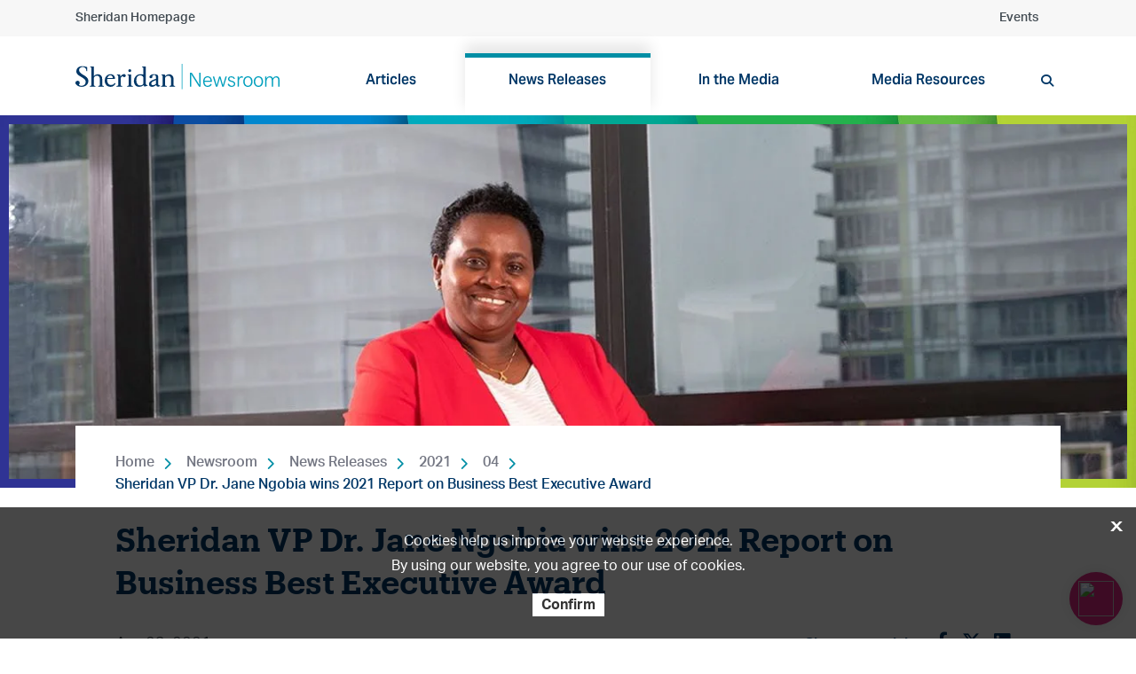

--- FILE ---
content_type: text/html; charset=utf-8
request_url: https://www.sheridancollege.ca/newsroom/news-releases/2021/04/sheridan-vp-dr-jane-ngobia-wins-2021-report-on-business-best-executive-award
body_size: 20197
content:



<!DOCTYPE html>
<!--[if lt IE 7]>      <html class="no-js lt-ie9 lt-ie8 lt-ie7"> <![endif]-->
<!--[if IE 7]>         <html class="no-js lt-ie9 lt-ie8"> <![endif]-->
<!--[if IE 8]>         <html class="no-js lt-ie9"> <![endif]-->
<!--[if gt IE 8]><!-->
<html class="no-js" lang="en">
<!--<![endif]-->
<head>
<link href="https://media-www.sheridancollege.ca/-/media/feature/experience-accelerator/bootstrap-4/bootstrap-4/styles/optimized-min.css?rev=8180986b77d64aedb69bf09cae5de26f&t=20230306T221236Z&hash=B33E73EDB41ACEC2A0A9809359D57BB3" rel="stylesheet preload" as="style" /><link href="https://media-www.sheridancollege.ca/-/media/base-themes/core-libraries/styles/optimized-min.css?rev=dfb76bc51bd643f1acffd22ccadbec21&t=20230306T221242Z&hash=8F2F943118A02BADDCB96507F56F6E2C" rel="stylesheet preload" as="style" /><link href="https://media-www.sheridancollege.ca/-/media/base-themes/main-theme/styles/optimized-min.css?rev=69b3d188056946f19b94e76bd59e4296&t=20230306T221246Z&hash=BEC24726635AB65FE3693D367C613291" rel="stylesheet preload" as="style" /><link href="https://media-www.sheridancollege.ca/-/media/themes/sheridan/master/sheridan2024/styles/optimized-min.css?rev=692466bffe694e33bc348007202b30bc&t=20250717T034702Z&hash=DCB4FCFDD2B59DDC1785DD595527F3D8" rel="stylesheet preload" as="style" />  
  


    <title>Sheridan VP Dr. Jane Ngobia wins 2021 Report on Business Best Executive Award  | 04 | Sheridan College</title>


<link rel="canonical" href="https://www.sheridancollege.ca/newsroom/news-releases/2021/04/sheridan-vp-dr-jane-ngobia-wins-2021-report-on-business-best-executive-award" />



    <link href="/-/media/project/sheridan/shared/images/favicon-bold/favicon-32x32.png?rev=abbb0d819d55457aa75928d71423611c&amp;extension=webp" rel="shortcut icon" />



<meta property="og:description"  content="Sheridan’s Vice President, Inclusive Communities has been recognized by The Globe and Mail as a recipient of the 2021 Best Executive Award​ for her work in advancing equity, diversity." /><meta property="og:site_name"  content="Sheridan College" /><meta property="og:image"  content="https://media-www.sheridancollege.ca/-/media/project/sheridan/shared/images/newsroom/news-releases/2021/dr-jane-ngobia.jpg?rev=4fdeec5bfe734e93a873fd8c2a3f8c9c&extension=webp" /><meta property="og:title"  content="Sheridan VP Dr. Jane Ngobia wins 2021 Report on Business Best Executive Award" /><meta property="og:url"  content="https://www.sheridancollege.ca/newsroom/news-releases/2021/04/sheridan-vp-dr-jane-ngobia-wins-2021-report-on-business-best-executive-award" />


<meta  name="description" content="Sheridan’s Vice President, Inclusive Communities has been recognized by The Globe and Mail as a recipient of the 2021 Best Executive Award​ for her work in advancing equity, diversity." />


<meta property="twitter:site"  content="Sheridan College" /><meta property="twitter:image"  content="https://media-www.sheridancollege.ca/-/media/project/sheridan/shared/images/newsroom/news-releases/2021/dr-jane-ngobia.jpg?rev=4fdeec5bfe734e93a873fd8c2a3f8c9c&extension=webp" /><meta property="twitter:description"  content="Sheridan’s Vice President, Inclusive Communities has been recognized by The Globe and Mail as a recipient of the 2021 Best Executive Award​ for her work in advancing equity, diversity." /><meta property="twitter:title"  content="Sheridan VP Dr. Jane Ngobia wins 2021 Report on Business Best Executive Award " /><meta property="twitter:card"  content="summary_large_image" />

    <meta name="viewport" content="width=device-width, initial-scale=1"/>


<link rel="dns-prefetch" href="https://fonts.gstatic.com">
<link rel="preconnect" href="https://fonts.gstatic.com">
<link rel="dns-prefetch" href="https://cdn.curator.io">
<link rel="preconnect" href="https://cdn.curator.io">
<link rel="dns-prefetch" href="https://cdn.userway.org">
<link rel="preconnect" href="https://cdn.userway.org">
<link rel="dns-prefetch" href="https://ka-p.fontawesome.com">
<link rel="preconnect" href="https://ka-p.fontawesome.com">
<link rel="dns-prefetch" href="https://use.typekit.net">
<link rel="preconnect" href="https://use.typekit.net">
<link rel="dns-prefetch" href="https://googleads.g.doubleclick.net">
<link rel="preconnect" href="https://googleads.g.doubleclick.net">
<link rel="dns-prefetch" href="https://www.googleadservices.com">
<link rel="preconnect" href="https://www.googleadservices.com">
<link rel="dns-prefetch" href="https://www.google.com">
<link rel="preconnect" href="https://www.google.com">
<link rel="dns-prefetch" href="https://tagmanager.google.com">
<link rel="preconnect" href="https://tagmanager.google.com">
<link rel="dns-prefetch" href="https://ssl.google-analytics.com">
<link rel="preconnect" href="https://ssl.google-analytics.com">
<link rel="dns-prefetch" href="https://static.formstack.com">
<link rel="preconnect" href="https://static.formstack.com">
<link rel="dns-prefetch" href="https://bbox.blackbaudhosting.com">
<link rel="preconnect" href="https://bbox.blackbaudhosting.com">
<link rel="dns-prefetch" href="https://sheridancollege.formstack.com">
<link rel="preconnect" href="https://sheridancollege.formstack.com">
<link rel="dns-prefetch" href="https://maps.googleapis.com">
<link rel="preconnect" href="https://maps.googleapis.com">
<link rel="dns-prefetch" href="https://www.youtube.com">
<link rel="preconnect" href="https://www.youtube.com">
<link rel="dns-prefetch" href="https://script.hotjar.com">
<link rel="preconnect" href="https://script.hotjar.com">
<link rel="dns-prefetch" href="https://cdnjs.cloudflare.com">
<link rel="preconnect" href="https://cdnjs.cloudflare.com">
<link rel="dns-prefetch" href="https://kit.fontawesome.com">
<link rel="preconnect" href="https://kit.fontawesome.com">
<link rel="dns-prefetch" href="https://www.googletagmanager.com">
<link rel="preconnect" href="https://www.googletagmanager.com">
<link rel="dns-prefetch" href="https://www.google-analytics.com">
<link rel="preconnect" href="https://www.google-analytics.com">
<link rel="dns-prefetch" href="https://static.hotjar.com">
<link rel="preconnect" href="https://static.hotjar.com">
<link rel="dns-prefetch" href="https://connect.facebook.net">
<link rel="preconnect" href="https://connect.facebook.net">
<link rel="dns-prefetch" href="https://analytics.formstack.com">
<link rel="preconnect" href="https://analytics.formstack.com">
<link rel="dns-prefetch" href="https://vc.hotjar.io">
<link rel="preconnect" href="https://vc.hotjar.io">
<link rel="dns-prefetch" href="https://maxcdn.bootstrapcdn.com">
<link rel="preconnect" href="https://maxcdn.bootstrapcdn.com">
<link rel="dns-prefetch" href="https://fonts.googleapis.com">
<link rel="preconnect" href="https://fonts.googleapis.com">
<link rel="dns-prefetch" href="https://p.typekit.net">
<link rel="preconnect" href="https://p.typekit.net">

<link href="https://fonts.googleapis.com/css2?family=Domine:wght@400;700&display=swap" rel="stylesheet">


<link rel="stylesheet" href="https://use.typekit.net/dhk2bbx.css">

<script async src="https://analytics.silktide.com/05f61ba090024a1a32146d39f9a1a72e.js" nonce="cspScrpt"></script>
<script nonce="cspScrpt">
  (function (s,i,l,k,y) {
    s[i] = s[i] || y;
    s[l] = s[l] || [];
    s[k] = function(e, p) { p = p || {}; p.event = e; s[l].push(p); };
    s[k]('page_load');
  })(window, 'stConfig', 'stEvents', 'silktide', {});
</script>

<script src="https://kit.fontawesome.com/2baa9389f8.js" crossorigin="anonymous"></script>



<!-- Google Tag Manager -->
<script
  nonce='cspScrpt'
  data-gtm-nonce='cspScrpt'
>
  (function(w,d,s,l,i){
    const gtmNonce = d.querySelector('[data-gtm-nonce]').dataset.gtmNonce;
    w[l]=w[l]||[];
    w[l].push({'nonce': gtmNonce});
    w[l].push({'gtm.start': new Date().getTime(),event:'gtm.js'});
    const f=d.getElementsByTagName(s)[0],j=d.createElement(s),dl=l!='dataLayer'?'&l='+l:'';
    j.async=true;
    j.src='https://www.googletagmanager.com/gtm.js?id='+i+dl;
    j.setAttribute('nonce', 'cspScrpt');
    f.parentNode.insertBefore(j,f);
  })(window,document,'script','dataLayer','GTM-KSCVXZX');
</script>
<!-- End Google Tag Manager -->


<head>
	<style>
		*, *::before, *::after {
		    box-sizing: border-box;
		}
		.csm-link-container {
		    position: fixed;
		    right: 15px;
		    bottom: 15px;
		        z-index: 1000;
		}
		.csm-link-btn {
			background-color: #d92880;
		    padding: 0;
		    height: 60px;
		    width: 60px;
		    float: right;
		    border-radius: 100%;
		    position: relative;
		    color: white!important;
		    line-height: 1;
		    text-align: center;
		    text-decoration: none;
		    display: flex;
		    align-items: center;
		    padding: 0 5px;
		    font-size: 16px;
		    box-shadow: 0px 0px 17px 0px rgba(0, 0, 0, 0.10);
		}
		.csm-link-btn img {
			height: 40px;
			width: 40px;
			margin: 10px;
		}
		.csm-link-btn:hover {
			background-color: #ae2066;
		}
		.csm-link-btn:focus,
		.csm-link-btn:focus-visible {
			background-color: #ae2066;
		}

		[type=button].no-btn-style,
		button.no-btn-style {
		  padding: 0;
		  border: 0;
		  outline: 0;
		  -webkit-appearance: none;
		  -moz-appearance: none;
		  appearance: none;
		  cursor: pointer;
		}
	</style>
</head>
<body>
	<div class="csm-link-container">
		<button class="csm-link-btn no-btn-style">
			<img src="https://sheridancollege.service-now.com/images/sp-agent-chat-icon.svg">
		</button>
	</div>
</body>
<script nonce="cspScrpt" >
	const virtualAgentBtn = document.querySelector(".csm-link-btn");
	virtualAgentBtn.addEventListener("click", function(ent) {
		window.open('https://sheridancollege.service-now.com/$sn-va-web-client-app.do', 'ChatWindow', 'width=450,height=600,resizable=no,scrollbars=no');
	});
</script>
</head>
<body class="default-device bodyclass">
  


<!-- Google Tag Manager (noscript) -->
<noscript nonce="cspScrpt" data-gtm-nonce='cspScrpt'><iframe src="https://www.googletagmanager.com/ns.html?id=GTM-KSCVXZX"
height="0" width="0" style="display:none;visibility:hidden"></iframe></noscript>
<!-- End Google Tag Manager (noscript) -->


    <a id=skiptocontent class="skip-link" href="#content">to main content</a>


<noscript>
<div id="global-alert-d1ff3148-2323-4af0-893f-517f0e144360" class="alert alert-global alert-warning">
    <div class="container" role="alertdialog" aria-describedby="dialog2Desc">
        <div class="alert-body" role="document" tabindex="0">
            <div class="alert-content" id="dialog2Desc">
                <p>JavaScript is disabled. Please enable to view full site properly and for successful submission of the forms.</p>
            </div>
        </div>
    </div>
</div>
</noscript>


  
<!-- #wrapper -->
<div id="wrapper">
    <!-- #header -->
    <header>
        <div id="header" class="">
            





<section class="component section header-topbar container-light-grey-background" >
  



<div class="component container">
    <div class="component-content" >


<div class="row component column-splitter">
        <div class="col-6 position-left">
            

<div class="component link">
    <div class="component-content">

<div class="field-link"><a href="/" data-variantitemid="{9ACE423C-097F-40AA-98C1-D04017A8AD54}" data-variantfieldname="Link">Sheridan Homepage</a></div>    </div>
</div>
        </div>
        <div class="col-6 position-right">
            

<div class="component link d-lg-none">
    <div class="component-content">

<div class="field-link"><a href="/" data-variantitemid="{9ACE423C-097F-40AA-98C1-D04017A8AD54}" data-variantfieldname="Link">Sheridan Homepage</a></div>    </div>
</div>

<div class="component link">
    <div class="component-content">

    </div>
</div>

<div class="component link">
    <div class="component-content">

<div class="field-link"><a href="/events" data-variantitemid="{87F8961F-86DE-481E-BFD1-BB72031FD338}" data-variantfieldname="Link">Events</a></div>    </div>
</div>
        </div>
</div>    </div>
</div>  
</section>





<section class="component section" >
  



<div class="component container">
    <div class="component-content" >


<div class="row component column-splitter">
        <div class="col-12 col-sm-12 col-md-2 col-lg-3 col-xl-3">
            
<div class="component image file-type-icon-media-link">
    <div class="component-content">
<a title="Newsroom header logo" href="/newsroom"><img src="https://media-www.sheridancollege.ca/-/media/project/sheridan/shared/images/logos/sheridan-newsroom-logo-01.svg?iar=0&amp;rev=4634aad75996429daa1627065d9da267&amp;extension=webp&amp;hash=786F074E3B32E793966142774A961543" alt="Sheridan College" data-variantitemid="{EA08B94D-B3BE-4216-9C43-65968C286F98}" data-variantfieldname="Image" /></a>    </div>
</div>

        </div>
        <div class="col-12 col-sm-12 col-md-10 col-lg-9 col-xl-9">
            

<div class="component link">
    <div class="component-content">

<a class="search-btn mobile-version" aria-label="search button" href="#"><span class="fa fa-search"></span></a>    </div>
</div>
  <div class="component navigation navigation-title navigation-main navigation-main-vertical">
    <div class="component-content">
      <nav>
        <a class="nav-mobile-link" href="javascript:;">
          <span class="fa fa-bars" aria-hidden="true"></span>
          <span class="sr-only">Toggle menu</span>
        </a>
<ul class="clearfix" role="menu">
    <li class=" level1 item0 odd first rel-level1" role="none">
<div class="navigation-title field-navigationtitle"><a title="Articles" href="/newsroom/articles" role="menuitem" target="_self">Articles</a></div>
    </li>
    <li class=" level1 item1 even active rel-level1" role="none">
<div class="navigation-title field-navigationtitle"><a title="News Releases" href="/newsroom/news-releases" role="menuitem" target="_self">News Releases</a></div>
    </li>
    <li class=" level1 item2 odd rel-level1" role="none">
<div class="navigation-title field-navigationtitle"><a title="In the Media" href="/newsroom/in-the-media" role="menuitem" target="_self">In the Media</a></div>
    </li>
    <li class=" level1 item3 even last rel-level1" role="none">
<div class="navigation-title field-navigationtitle"><a title="Media Resources" href="/newsroom/media-resources" role="menuitem" target="_self">Media Resources</a></div>
    </li>
      <li role="none">
      

<div class="component link">
    <div class="component-content">

<a class="search-btn" aria-label="search button" href="#"><span class="fa fa-search"></span></a>    </div>
</div>
    </li>
</ul>
      </nav>
    </div>
  </div>



        </div>
</div>    </div>
</div>  
</section>




<section class="component section container-dark-background d-none" id="searchBoxhHeaderContainer" >
  



<div class="component container">
    <div class="component-content" >
<div class="component search-box horizontal" data-properties='{"endpoint":"//sxa/search/results/","suggestionEndpoint":"//sxa/search/suggestions/","suggestionsMode":"","resultPage":"/search","targetSignature":"q","v":"{C1E3E200-AC7C-4535-A796-47EF019D3309}","s":"{55A33A2A-1897-44CB-9672-FDA56F9A1EC1}","p":0,"l":"","languageSource":"SearchResultsLanguage","searchResultsSignature":"q","itemid":"{1DBAF4D8-3CEE-495C-9695-AFF47B386C08}","minSuggestionsTriggerCharacterCount":2}' role="search" >
  <div class="component-content">
    
      <label for="search-box-input" class="sr-only">Search</label>
      <input type="text" id="search-box-input" class="search-box-input" maxlength="500" autocomplete="off" name="textBoxSearch" placeholder="Type search term and press enter..." aria-label="Search" />
</div>
</div>


    </div>
</div>  
</section>
        </div>
    </header>
    <!-- /#header -->
    <!-- #content -->
    <main>
        <div id="content" class="">
            





<section class="component section header-overlay" >
  



<div class="component content hero-banner content-image-large"  >
  <div class="component-content">
<img src="https://media-www.sheridancollege.ca/-/media/project/sheridan/shared/images/newsroom/news-releases/2021/dr-jane-ngobia.jpg?rev=4fdeec5bfe734e93a873fd8c2a3f8c9c&extension=webp&w=1024&hash=1B7848144734F22BA53C630CADED6B10" alt="Dr. Jane Ngobia, Sheridan&#39;s Vice President of Inclusive Communities, smiling and standing behind a chair around a boardroom table" sizes="(min-width: 2500px) 2560w,(min-width: 2200px) 2200w,(min-width: 1920px) 1920w,(min-width: 1600px) 1600w,(min-width: 1366px) 1366w,(min-width: 1024px) 1024w,(min-width: 768px) 768w,(min-width: 640px) 640w,(min-width: 400px) 400w,(min-width: 320px) 320w" srcset="https://media-www.sheridancollege.ca/-/media/project/sheridan/shared/images/newsroom/news-releases/2021/dr-jane-ngobia.jpg?rev=4fdeec5bfe734e93a873fd8c2a3f8c9c&amp;extension=webp&amp;w=320&amp;hash=9DAC3A1266BF10BF98B4659B1AA16F3A 320w,https://media-www.sheridancollege.ca/-/media/project/sheridan/shared/images/newsroom/news-releases/2021/dr-jane-ngobia.jpg?rev=4fdeec5bfe734e93a873fd8c2a3f8c9c&amp;extension=webp&amp;w=400&amp;hash=6B5170C9FE6F84E322B72297BAC2191B 400w,https://media-www.sheridancollege.ca/-/media/project/sheridan/shared/images/newsroom/news-releases/2021/dr-jane-ngobia.jpg?rev=4fdeec5bfe734e93a873fd8c2a3f8c9c&amp;extension=webp&amp;w=640&amp;hash=9AB426ECF782549644394DC128B8AC99 640w,https://media-www.sheridancollege.ca/-/media/project/sheridan/shared/images/newsroom/news-releases/2021/dr-jane-ngobia.jpg?rev=4fdeec5bfe734e93a873fd8c2a3f8c9c&amp;extension=webp&amp;w=768&amp;hash=8A796D6B72605BD12CA412F948A5669A 768w,https://media-www.sheridancollege.ca/-/media/project/sheridan/shared/images/newsroom/news-releases/2021/dr-jane-ngobia.jpg?rev=4fdeec5bfe734e93a873fd8c2a3f8c9c&amp;extension=webp&amp;w=1024&amp;hash=1B7848144734F22BA53C630CADED6B10 1024w,https://media-www.sheridancollege.ca/-/media/project/sheridan/shared/images/newsroom/news-releases/2021/dr-jane-ngobia.jpg?rev=4fdeec5bfe734e93a873fd8c2a3f8c9c&amp;extension=webp&amp;w=1366&amp;hash=A3CDDFA94F17DA2C80E5545564E2A239 1366w,https://media-www.sheridancollege.ca/-/media/project/sheridan/shared/images/newsroom/news-releases/2021/dr-jane-ngobia.jpg?rev=4fdeec5bfe734e93a873fd8c2a3f8c9c&amp;extension=webp&amp;w=1600&amp;hash=B5F888E9664B445B59EB9FD23C564D42 1600w,https://media-www.sheridancollege.ca/-/media/project/sheridan/shared/images/newsroom/news-releases/2021/dr-jane-ngobia.jpg?rev=4fdeec5bfe734e93a873fd8c2a3f8c9c&amp;extension=webp&amp;w=1920&amp;hash=A2C611F7149AAA27EED2E2DE6D07E3FB 1920w,https://media-www.sheridancollege.ca/-/media/project/sheridan/shared/images/newsroom/news-releases/2021/dr-jane-ngobia.jpg?rev=4fdeec5bfe734e93a873fd8c2a3f8c9c&amp;extension=webp&amp;w=2200&amp;hash=51964DC2894C50DF177BEE94893A9673 2200w,https://media-www.sheridancollege.ca/-/media/project/sheridan/shared/images/newsroom/news-releases/2021/dr-jane-ngobia.jpg?rev=4fdeec5bfe734e93a873fd8c2a3f8c9c&amp;extension=webp&amp;w=2350&amp;hash=56D98BDCC6EB2BAB04D374E77F28E605 2350w,https://media-www.sheridancollege.ca/-/media/project/sheridan/shared/images/newsroom/news-releases/2021/dr-jane-ngobia.jpg?rev=4fdeec5bfe734e93a873fd8c2a3f8c9c&amp;extension=webp&amp;w=2560&amp;hash=0200A8CB09AF46850835F8BF46B84ABA 2560w" data-focus-x="-0.1520833969116211" data-focus-y="0.1875" class="focused-image" />  </div>
</div>




<div class="component container">
    <div class="component-content" >

<div class="component breadcrumb navigation-title">
    <div class="component-content">
        <nav>
            <ol>
                    <li class="breadcrumb-item home">
<div class="navigation-title field-navigationtitle"><a title="Home" href="/">Home</a></div>                            <span class="separator">&gt;</span>
                    </li>
                    <li class="breadcrumb-item ">
<div class="navigation-title field-navigationtitle"><a title="newsroom" href="/newsroom">Newsroom</a></div>                            <span class="separator">&gt;</span>
                    </li>
                    <li class="breadcrumb-item ">
<div class="navigation-title field-navigationtitle"><a title="news-releases" href="/newsroom/news-releases">News Releases</a></div>                            <span class="separator">&gt;</span>
                    </li>
                    <li class="breadcrumb-item ">
<div class="navigation-title field-navigationtitle"><a title="2021" href="/newsroom/news-releases/2021">2021</a></div>                            <span class="separator">&gt;</span>
                    </li>
                    <li class="breadcrumb-item ">
<div class="navigation-title field-navigationtitle"><a title="04" href="/newsroom/news-releases/2021/04">04</a></div>                            <span class="separator">&gt;</span>
                    </li>
                    <li class="breadcrumb-item last">
<div class="navigation-title field-navigationtitle"><a title="Sheridan VP Dr Jane Ngobia wins 2021 Report on Business Best Executive Award" href="/newsroom/news-releases/2021/04/sheridan-vp-dr-jane-ngobia-wins-2021-report-on-business-best-executive-award">Sheridan VP Dr. Jane Ngobia wins 2021 Report on Business Best Executive Award </a></div>                            <span class="separator">&gt;</span>
                    </li>
            </ol>
        </nav>
    </div>
</div>

<div class="component title">
    <div class="component-content">
<h1 class="field-title">Sheridan VP Dr. Jane Ngobia wins 2021 Report on Business Best Executive Award </h1>    </div>
</div>

<div class="row component column-splitter">
        <div class="col-sm-12 col-md-8 col-lg-9">
            


<div class="component content newsroom__author mr-md-3"  >
  <div class="component-content">
<span><span class="field-publication-date">Apr 23, 2021</span></span>  </div>
</div>


        </div>
        <div class="col-sm-12 col-md-4 col-lg-3">
            

<div class="row component column-splitter">
        <div class="col-8 col-sm-8 col-md-12 col-lg-6 position-right">
            

    <div class="component rich-text">
        <div class="component-content">
<span style="font-weight: bold; text-align: right; font-size: 1rem; color: #003767;">Share on social</span>        </div>
    </div>

        </div>
        <div class="col-4 col-sm-4 col-md-12 col-lg-6">
            
<div class="component social-media-share ml-md-3">
    <div class="component-content">
         
        <ul>
                <li>
                    <a class="share facebook" id="facebook-share" target="_blank"><span class="sr-only">Sheridan Facebook</span><span class="fab fa-facebook-f"></span></a>
<script nonce="cspScrpt">
document.addEventListener('DOMContentLoaded', function(event) {
  var a = document.getElementById('facebook-share');
  a.href = 'https://www.facebook.com/share.php?u=' + window.location.href;
});
</script>
                </li>
                <li>
                    <a class="share twitter" id="twitter-share"  target="_blank"><span class="sr-only">Sheridan Twitter</span><span class="fa-brands fa-x-twitter"></span></a>
<script nonce="cspScrpt">
document.addEventListener('DOMContentLoaded', function(event) {
  var a = document.getElementById('twitter-share');
  a.href = 'https://twitter.com/intent/tweet?url=' + window.location.href;
});
</script>
                </li>
                <li>
                    <a class="share linkedin" id="linkedin-share" target="_blank"><span class="sr-only">Sheridan LinkedIn</span><span class="fab fa-linkedin"></span></a>
<script nonce="cspScrpt">
document.addEventListener('DOMContentLoaded', function(event) {
  var a = document.getElementById('linkedin-share');
  a.href = 'https://www.linkedin.com/shareArticle?url=' + window.location.href;
});
</script>
                </li>
        </ul>
    </div>
</div>
        </div>
</div>
        </div>
</div>
<div class="component divider">
    <div class="component-content">
        <hr />
    </div>
</div>


<div class="row component column-splitter">
        <div class="col-sm-12 col-md-8 col-lg-9">
            

<div class="row component column-splitter">
        <div class="col-sm-12">
            

    <div class="component rich-text">
        <div class="component-content">
<div class="OutlineElement Ltr BCX0 SCXW174025920" style="color: #000000; background-color: #ffffff; margin: 0px; padding: 0px;">
Sheridan&rsquo;s <a rel="noopener noreferrer" rel="noopener noreferrer" href="https://www.sheridancollege.ca/about/administration-governance/leadership/inclusive-communities" target="_blank">Vice President, Inclusive Communities</a> has <a rel="noopener noreferrer" href="https://www.theglobeandmail.com/business/rob-magazine/article-best-executives-2021/" target="_blank">been recognized by The Globe and Mail as a recipient of the 2021 Best Executive Award</a> for her work in advancing equity, diversity and inclusion (EDI) at Sheridan and beyond.&nbsp;<br />
<br />
Since joining Sheridan in January 2019, Dr. Jane Ngobia has championed numerous initiatives to help the college take strong, definitive steps to embed EDI principles across learning and business operations. She infused EDI into academic research, launched the first employee self-identification census, created mandatory anti-racism training for employees, supervised equity assessments, and supported the implementation of more equitable hiring practices. Dr. Ngobia&rsquo;s leadership has been vital in helping Sheridan make meaningful changes to build an inclusive, welcoming community that ensures all employees and students feel valued and respected.<br />
<br />
The <em>Report on Business</em> Best Executive Awards is an annual program that celebrates excellence among non-CEO leaders at the SVP, EVP and C-suite (or equivalent) levels. The 50 winners chosen for 2021 represent the best of Canadian leadership in five functional areas: Finance; Human Resources; Operations; Sales and Marketing; and Technology. Nominations were assessed by the <em>Report on Business</em> editorial team based on career background, leadership style, achievements and impact.<br />
<br />
&ldquo;I am truly humbled to be named among the extraordinary leaders recognized by The Globe and Mail&rsquo;s Best Executive Awards,&rdquo; says Dr. Ngobia. &ldquo;I&rsquo;d like to share this honour with my most valued colleagues in the Office of Inclusive Communities, whose dedication inspires me every day.&rdquo;&nbsp;&nbsp;<br />
<img alt="Dr. Jane Ngobia, photo by Jorian Charlton" src="https://media-www.sheridancollege.ca/-/media/project/sheridan/shared/images/newsroom/news-releases/2021/dr-jane-ngobia---photo-by-jorian-charlton.jpg?h=463&amp;w=400&amp;rev=87824c8a8e3f42028ce1f07dfdba0ff4&amp;extension=webp&amp;hash=7998406163CBE8382E0BD3EE0D6203FC" style="height: 463px; width: 400px; float: left; margin: 10px 15px 10px 0px;" /><br />
Dr. Ngobia has served at universities worldwide and is one of the first in the Canadian postsecondary sector to hold an executive leadership position in EDI. She has implemented a human rights complaint system and co-founded a group for senior equity leaders. She leads by example, travelling twice a year to a safe house in northern Kenya to support girls seeking refuge after fleeing early forced marriage and other forms of gender-based violence.<br />
<br />
&ldquo;Dr. Ngobia has been an invaluable force for change at Sheridan,&rdquo; says Dr. Janet Morrison, President and Vice Chancellor &ldquo;Her commitment to dismantling systemic injustice and her practical, empathetic approach make her an exemplary leader.&rdquo;</div>
<div class="OutlineElement Ltr BCX0 SCXW174025920" style="color: #000000; background-color: #ffffff; margin: 0px; padding: 0px;">&nbsp;</div>
<div class="OutlineElement Ltr BCX0 SCXW174025920" style="color: #000000; background-color: #ffffff; margin: 0px; padding: 0px;">Winners of the Best Executive Awards are profiled editorially in the April issue of <em>Report on Business</em> magazine, available online on April 23 and in print April 24.&nbsp;</div>
<div class="OutlineElement Ltr BCX0 SCXW174025920" style="color: #000000; background-color: #ffffff; margin: 0px; padding: 0px;">
<br />
To learn more about the Best Executive Awards program, and to see the full list of this year&rsquo;s winners, please visit <a rel="noopener noreferrer" rel="noopener noreferrer" href="https://www.theglobeandmail.com/business/rob-magazine/best-executive-awards/about/" target="_blank">www.tgam.ca/BestExec</a>.&nbsp;<hr />
<em>Pictured above left: Dr. Jane Ngobia, Vice President, Inclusive Communities at Sheridan. Photo by&nbsp;<span>Jorian Charlton.</span></em></div>        </div>
    </div>

        </div>
</div>



<div class="row component column-splitter">
        <div class="col-sm-12">
            
        </div>
</div>
        </div>
        <div class="col-sm-12 col-md-4 col-lg-3">
            
<div class="component snippet ml-md-3">
    <div class="component-content">
            <div class="snippet-inner">
                <div class="snippet-container">



<div class="snippet">



<div class="component content container-light-grey-background"  >
  <div class="component-content">


    <div class="component rich-text">
        <div class="component-content">
<h4>Media Contact</h4>        </div>
    </div>


    <div class="component rich-text">
        <div class="component-content">
<p>For media inquiries, contact Sheridan&rsquo;s Communications and Public Relations team.</p>
<p>
<span class="fas fa-envelope" aria-hidden="true"></span>
<a href="mailto:communications@sheridancollege.ca">Email Sheridan&rsquo;s Media team</a>
</p>        </div>
    </div>
  </div>
</div>

</div>

                </div>
            </div>    
    </div>
</div>

        </div>
</div>    </div>
</div>  
</section>




<section class="component section container-light-grey-background" >
  



<div class="component container">
    <div class="component-content" >
    </div>
</div>  
</section>
        </div>
    </main>
    <!-- /#content -->
    <!-- #footer -->
    <footer>
        <div id="footer" class="">
            



<div class="component container">
    <div class="component-content" >



<div class="component row-splitter">
        <div class="container-fluid">
            <div class="row">
                

<div class="row component column-splitter">
        <div class="col-12 col-sm-12 col-md-6 col-lg-3 col-xl-3">
            
<div class="component link-list-no-title">
  <div class="component-content" role="navigation" aria-label="Audience Quicklinks">
            <ul aria-label="footer navigation group 1/4">
        <li class="item0 odd first">
<div class="field-link"><a href="/" data-variantitemid="{5A4E0BD8-1FB2-4775-A053-E0CF76DC820D}" data-variantfieldname="Link">Home</a></div>        </li>
        <li class="item1 even">
<div class="field-link"><a href="/programs" data-variantitemid="{E366DDDF-B893-4365-8B31-5B775DD1DB6F}" data-variantfieldname="Link">Programs</a></div>        </li>
        <li class="item2 odd">
<div class="field-link"><a href="/admissions" data-variantitemid="{F4BA2EEA-2D23-4AAC-985E-94C90CA2931F}" data-variantfieldname="Link">Admissions</a></div>        </li>
        <li class="item3 even">
<div class="field-link"><a href="/student-life" data-variantitemid="{9A557647-181B-4483-B737-B0A56AFD1B0F}" data-variantfieldname="Link">Student Life</a></div>        </li>
        <li class="item4 odd">
<div class="field-link"><a href="/admissions/international" data-variantitemid="{AA571AC0-5B0C-442F-9494-F7B59E3B7745}" data-variantfieldname="Link">International</a></div>        </li>
        <li class="item5 even last">
<div class="field-link"><a href="/about" data-variantitemid="{B95C6A12-68AF-42FD-9A88-522C7BF93400}" data-variantfieldname="Link">About Sheridan</a></div>        </li>
    </ul>
  </div>
</div>


        </div>
        <div class="col-12 col-sm-12 col-md-6 col-lg-3 col-xl-3">
            
<div class="component link-list-no-title">
  <div class="component-content" role="navigation" aria-label="Audience Quicklinks">
            <ul aria-label="footer navigation group 2/4">
        <li class="item0 odd first">
<div class="field-link"><a href="/admissions/future-students" data-variantitemid="{1266FCFE-C4E9-4508-AE57-98A8E33ECE11}" data-variantfieldname="Link">Future Students</a></div>        </li>
        <li class="item1 even">
<div class="field-link"><a href="/admissions/international" data-variantitemid="{6C2F7D96-DA95-4B46-95C6-DB1B37586CA4}" data-variantfieldname="Link">International Students</a></div>        </li>
        <li class="item2 odd">
<div class="field-link"><a href="https://caps.sheridancollege.ca" data-variantitemid="{4E5E5E79-2D32-4F19-8348-48AD36C25D8A}" data-variantfieldname="Link">Continuing Education Students</a></div>        </li>
        <li class="item3 even">
<div class="field-link"><a href="/admissions/parents-counsellors" data-variantitemid="{64EDA87A-CE17-497E-962A-485E78D1F95C}" data-variantfieldname="Link">Parents &amp; Counsellors</a></div>        </li>
        <li class="item4 odd">
<div class="field-link"><a href="/alumni" data-variantitemid="{F50A1016-50F5-433E-97AA-FB0CE42DF840}" data-variantfieldname="Link">Alumni</a></div>        </li>
        <li class="item5 even">
<div class="field-link"><a href="/support" data-variantitemid="{9DD706AA-0862-426C-8CD2-1F1732A63FC6}" data-variantfieldname="Link">Donors</a></div>        </li>
        <li class="item6 odd">
<div class="field-link"><a href="/employers" data-variantitemid="{76617E7B-AA1D-4737-BFAE-3549E0763AB8}" data-variantfieldname="Link">Employers</a></div>        </li>
        <li class="item7 even last">
<div class="field-link"><a href="/newsroom/media-resources" data-variantitemid="{DE946895-78A1-4222-8BFE-1D53B030A8A0}" data-variantfieldname="Link" target="|Custom">Media</a></div>        </li>
    </ul>
  </div>
</div>


        </div>
        <div class="col-12 col-sm-12 col-md-6 col-lg-3 col-xl-3">
            
<div class="component link-list-no-title">
  <div class="component-content" role="navigation" aria-label="Audience Quicklinks">
            <ul aria-label="footer navigation group 3/4">
        <li class="item0 odd first">
<div class="field-link"><a href="/newsroom" data-variantitemid="{A3EDB5FE-6F59-4A0B-BF36-6609F40D8B62}" data-variantfieldname="Link">Newsroom</a></div>        </li>
        <li class="item1 even">
<div class="field-link"><a href="/events" data-variantitemid="{BA05A8AF-6E89-4D69-A1A0-7EC95C8BD224}" data-variantfieldname="Link" target="|Custom">Events</a></div>        </li>
        <li class="item2 odd">
<div class="field-link"><a href="/student-life/student-services/library-services" data-variantitemid="{16F51000-9799-4CC9-84CA-C5A09561A23F}" data-variantfieldname="Link">Library</a></div>        </li>
        <li class="item3 even">
<div class="field-link"><a href="/research" data-variantitemid="{8903BED4-1EAD-47B0-B186-8823DFB01AE2}" data-variantfieldname="Link">Research</a></div>        </li>
        <li class="item4 odd last">
<div class="field-link"><a href="/theatre" data-variantitemid="{BC02F2EB-D30D-4F04-8363-AD9B5ABB2623}" data-variantfieldname="Link">Theatre Sheridan</a></div>        </li>
    </ul>
  </div>
</div>


        </div>
        <div class="col-12 col-sm-12 col-md-6 col-lg-3 col-xl-3">
            
<div class="component link-list-no-title">
  <div class="component-content" role="navigation" aria-label="Audience Quicklinks">
            <ul aria-label="footer navigation group 4/4">
        <li class="item0 odd first">
<div class="field-link"><a href="/careers" data-variantitemid="{E9261E41-5D3F-4F0B-B9A9-9AE7E589B0D2}" data-variantfieldname="Link">Careers at Sheridan</a></div>        </li>
        <li class="item1 even">
<div class="field-link"><a href="/student-life/campus-services/accessibility" data-variantitemid="{26DDE3FF-26D6-48D0-A22D-792FB8416598}" data-variantfieldname="Link">Accessibility</a></div>        </li>
        <li class="item2 odd">
<div class="field-link"><a href="/about/administration-governance/policies-accountability/policies-procedures" data-variantitemid="{A42A8757-4C74-4823-8DC5-A0A927778BF7}" title="Sheridan Policies and Procedures" data-variantfieldname="Link">Policies &amp; Procedures</a></div>        </li>
        <li class="item3 even">
<div class="field-link"><a href="/privacy-legal" data-variantitemid="{2B7C52EF-766C-476B-B363-C6AB76836C1D}" data-variantfieldname="Link">Privacy &amp; Legal</a></div>        </li>
        <li class="item4 odd">
<div class="field-link"><a href="/about/administration-governance/policies-accountability/general-counsel/information-access-privacy/web-privacy-statement" data-variantitemid="{04D4585C-83DF-49D3-8EE1-A8D211862DC3}" data-variantfieldname="Link">Web Privacy Statement</a></div>        </li>
        <li class="item5 even">
<div class="field-link"><a href="/student-life/campus-services/safety" data-variantitemid="{DC22565B-B752-469E-86C1-FC2DB871DB1C}" data-variantfieldname="Link">Campus Safety Services</a></div>        </li>
        <li class="item6 odd">
<div class="field-link"><a href="/about/community-resources" data-variantitemid="{D0D3DEA2-D787-4FFF-8568-0BB868EB1878}" data-variantfieldname="Link">Community Resources</a></div>        </li>
        <li class="item7 even last">
<div class="field-link"><a href="/about/contact" data-variantitemid="{C4B560F9-98DA-4B95-BE69-68B33E0AF93A}" data-variantfieldname="Link">Contact</a></div>        </li>
    </ul>
  </div>
</div>


        </div>
</div>

<div class="row component column-splitter">
        <div class="col-12">
            
<div class="component divider">
    <div class="component-content">
        <hr />
    </div>
</div>


    <div class="component rich-text">
        <div class="component-content">
<h4>Get in touch</h4>        </div>
    </div>

        </div>
</div>
            </div>
        </div>
        <div class="container-fluid">
            <div class="row">
                


<div class="component row-splitter">
        <div class="container-fluid">
            <div class="row">
                

<div class="row component column-splitter">
        <div class="col-12 col-sm-12 col-md-6 col-lg-3 col-xl-3">
              <div class="component campus campus__location">
    <div class="component-content">
<h5 class="field-name">Davis Campus</h5><p class="field-address">7899 McLaughlin Road</p><p><span class="field-city">Brampton<span>,&nbsp;</span></span><span class="field-province">Ontario<span>&nbsp;</span></span><span class="field-postal-code">L6Y 5H9</span></p><p class="field-phone-number"><span>T:&nbsp;</span>905-459-7533</p>

<div class="component link">
    <div class="component-content">

<div class="field-link"><a href="/about/campus-locations/davis" data-variantitemid="{7BF2264D-5BA9-463D-9BA1-0446CA69F418}" data-variantfieldname="Link">Davis Campus Map</a></div>    </div>
</div>    </div>
  </div>

        </div>
        <div class="col-12 col-sm-12 col-md-6 col-lg-3 col-xl-3">
              <div class="component campus campus__location">
    <div class="component-content">
<h5 class="field-name">Hazel McCallion Campus</h5><p class="field-address">4180 Duke of York Boulevard</p><p><span class="field-city">Mississauga<span>,&nbsp;</span></span><span class="field-province">Ontario<span>&nbsp;</span></span><span class="field-postal-code">L5B 0G5</span></p><p class="field-phone-number"><span>T:&nbsp;</span>905-845-9430</p>

<div class="component link">
    <div class="component-content">

<div class="field-link"><a href="/about/campus-locations/hmc" data-variantitemid="{6AAF1A7D-D85A-4CE1-824A-6C7CF50DB903}" data-variantfieldname="Link">HMC Campus Map</a></div>    </div>
</div>    </div>
  </div>

        </div>
        <div class="col-12 col-sm-12 col-md-6 col-lg-3 col-xl-3">
              <div class="component campus campus__location">
    <div class="component-content">
<h5 class="field-name">Trafalgar Campus</h5><p class="field-address">1430 Trafalgar Road</p><p><span class="field-city">Oakville<span>,&nbsp;</span></span><span class="field-province">Ontario<span>&nbsp;</span></span><span class="field-postal-code">L6H 2L1</span></p><p class="field-phone-number"><span>T:&nbsp;</span>905-845-9430</p>

<div class="component link">
    <div class="component-content">

<div class="field-link"><a href="/about/campus-locations/trafalgar" data-variantitemid="{44525549-A274-4F72-BA8B-10920B18888F}" data-variantfieldname="Link">Trafalgar Campus Map</a></div>    </div>
</div>    </div>
  </div>

        </div>
        <div class="col-12 col-sm-12 col-md-6 col-lg-3 col-xl-3">
            
        </div>
</div>
<div class="component divider">
    <div class="component-content">
        <hr />
    </div>
</div>

            </div>
        </div>
</div>
            </div>
        </div>
        <div class="container-fluid">
            <div class="row">
                

<div class="row component column-splitter">
        <div class="col-12 col-sm-12 col-md-12 col-lg-3 col-xl-3 vertical-align-center">
            
<div class="component image file-type-icon-media-link mb-4 mb-md-3 mr-3">
    <div class="component-content">
<a href="/"><img src="https://media-www.sheridancollege.ca/-/media/project/sheridan/shared/images/logos/sheridan-logo-footer.svg?h=40&amp;iar=0&amp;w=186&amp;rev=b3b7a6c3dfd348fdb69864a68a596237&amp;hash=B777DA543A35DA3FD3B13D88A834C954" alt="Sheridan College" width="186" height="40" data-variantitemid="{04C1DC4D-F518-4339-A9B8-67A478F076A7}" data-variantfieldname="Image" /><span class="image-caption field-imagecaption">Sheridan College</span></a>    </div>
</div>

        </div>
        <div class="col-9 col-sm-6 col-md-4 col-lg-4 col-xl-4 vertical-align-center">
            

<div class="row component column-splitter">
        <div class="col-6">
            
<div class="component image file-type-icon-media-link mr-2">
    <div class="component-content">
    </div>
</div>

        </div>
        <div class="col-6">
            
<div class="component image file-type-icon-media-link ml-2">
    <div class="component-content">
    </div>
</div>

        </div>
</div>
        </div>
        <div class="col-12 col-sm-12 col-md-8 col-lg-5 col-xl-5 position-right">
            

    <div class="component rich-text">
        <div class="component-content">
<h2>Connect with us</h2>        </div>
    </div>


<div class="component link sm-links">
    <div class="component-content">

<a class="facebook" title="Sheridan College Facebook" href="https://www.facebook.com/sheridaninstitute" target="_blank"><span class="fab fa-facebook-f"></span><span class="sr-only">Facebook link</span></a>    </div>
</div>

<div class="component link sm-links">
    <div class="component-content">

<a class="twitter" title="Sheridan College Twitter" href="https://twitter.com/sheridancollege" target="_blank"><span class="fa-brands fa-x-twitter"></span><span class="sr-only">Twitter link</span></a>    </div>
</div>

<div class="component link sm-links">
    <div class="component-content">

<a class="instagram" title="Sheridan College Instagram" href="https://www.instagram.com/sheridan_college/" target="_blank"><span class="fab fa-instagram"></span><span class="sr-only">Instagram link</span></a>    </div>
</div>

<div class="component link sm-links">
    <div class="component-content">

<a class="youtube" title="Sheridan College Youtube" href="https://www.youtube.com/user/SheridanInstitute" target="_blank"><span class="fab fa-youtube"></span><span class="sr-only">YouTube link</span></a>    </div>
</div>

<div class="component link sm-links">
    <div class="component-content">

<a class="linkedin" title="Sheridan College LinkedIn" href="https://www.linkedin.com/school/sheridan/" target="_blank"><span class="fab fa-linkedin-in"></span><span class="sr-only">LinkedIn link</span></a>    </div>
</div>
        </div>
</div>
            </div>
        </div>
</div>    </div>
</div>
        </div>
    </footer>
    <!-- /#footer -->
</div>
<!-- /#wrapper -->

  

  <script type="application/ld+json" nonce="cspScrpt">
    {
  "@context": {
    "Name": "https://schema.org"
  },
  "@type": "NewsArticle",
  "image": "https://media-www.sheridancollege.ca/-/media/project/sheridan/shared/images/newsroom/news-releases/2021/dr-jane-ngobia.jpg?rev=4fdeec5bfe734e93a873fd8c2a3f8c9c&extension=webp&hash=C8117735D2E71EE79BADB8BA453B718F",
  "mainEntityOfPage": "https://www.sheridancollege.ca/newsroom/news-releases/2021/04/sheridan-vp-dr-jane-ngobia-wins-2021-report-on-business-best-executive-award",
  "url": "https://www.sheridancollege.ca/newsroom/news-releases/2021/04/sheridan-vp-dr-jane-ngobia-wins-2021-report-on-business-best-executive-award",
  "copyrightHolder": {
    "@context": {
      "Name": "https://schema.org"
    },
    "@type": "CollegeOrUniversity",
    "name": "Sheridan College",
    "description": "With over 130 career-focused programs at a school where your success is our priority, discover what Sheridan College has to offer today!",
    "mainEntityOfPage": "https://www.sheridancollege.ca/",
    "potentialAction": {
      "@context": {
        "Name": "https://schema.org"
      },
      "@type": "SearchAction",
      "target": "https://www.sheridancollege.ca:443/programs?q={query}",
      "query": "required"
    },
    "sameAs": [
      "https://www.facebook.com/sheridaninstitute",
      "https://www.twitter.com/sheridancollege",
      "https://www.linkedin.com/company/sheridan",
      "https://www.youtube.com/user/SheridanInstitute",
      "https://www.instagram.com/sheridan_college",
      "https://www.pinterest.com/sheridan_c"
    ],
    "url": "https://www.sheridancollege.ca/",
    "address": [
      {
        "@context": {
          "Name": "https://schema.org"
        },
        "@type": "PostalAddress",
        "name": "Davis Campus",
        "description": "Located in Brampton, one of the fastest-growing and most ethnically diverse communities in Canada, Davis Campus is Sheridan’s largest campus, home to more than 12,000 students. This bustling, innovative and multicultural campus is home to our applied health, community services, engineering and technology programs.\r\n\r\nIn 2017, Davis officially opened its new Skilled Trades Centre. This three-storey, 130,000-square-foot facility is the new home for our skilled trades and apprenticeship programs, which were previously offered in Oakville.",
        "alternateName": "Sheridan College: Davis Campus",
        "telephone": "905 459 7533",
        "addressCountry": "CA",
        "addressLocality": "Brampton",
        "addressRegion": "Ontario",
        "postalCode": "L6Y 5H9",
        "streetAddress": "7899 McLaughlin Road"
      },
      {
        "@context": {
          "Name": "https://schema.org"
        },
        "@type": "PostalAddress",
        "name": "Hazel McCallion Campus",
        "description": "Grand and gorgeous, our Hazel McCallion Campus (HMC) is home to the Pilon School of Business. Built to LEED gold standards, this campus is tucked right in the heart of Mississauga, Ontario — Canada's sixth-largest city.",
        "alternateName": "Sheridan College: Hazel McCallion Campus",
        "telephone": "905 845 9430",
        "addressCountry": "CA",
        "addressLocality": "Mississauga",
        "addressRegion": "Ontario",
        "postalCode": "L5B 0G5",
        "streetAddress": "4180 Duke of York Blvd"
      },
      {
        "@context": {
          "Name": "https://schema.org"
        },
        "@type": "PostalAddress",
        "name": "Trafalgar Road Campus",
        "description": "Located in the lakeside city of Oakville, just west of Toronto, our Trafalgar Campus is home to more than 9,500 students. This liberal, creative, and artistic campus offers programs in animation, arts and design, advanced film and television, music theatre, business, community studies, liberal arts, applied science and technology, and more.",
        "alternateName": "Sheridan College: Trafalgar Road Campus",
        "telephone": "905 845 9430",
        "addressCountry": "CA",
        "addressLocality": "Oakville",
        "addressRegion": "Ontario",
        "postalCode": "L6H 2L1",
        "streetAddress": "1430 Trafalgar Road"
      }
    ],
    "award": "Gold Winner Award CPA",
    "contactPoint": [
      {
        "@context": {
          "Name": "https://schema.org"
        },
        "@type": "PostalAddress",
        "name": "Davis Campus",
        "description": "Located in Brampton, one of the fastest-growing and most ethnically diverse communities in Canada, Davis Campus is Sheridan’s largest campus, home to more than 12,000 students. This bustling, innovative and multicultural campus is home to our applied health, community services, engineering and technology programs.\r\n\r\nIn 2017, Davis officially opened its new Skilled Trades Centre. This three-storey, 130,000-square-foot facility is the new home for our skilled trades and apprenticeship programs, which were previously offered in Oakville.",
        "alternateName": "Sheridan College: Davis Campus",
        "telephone": "905 459 7533",
        "addressCountry": "CA",
        "addressLocality": "Brampton",
        "addressRegion": "Ontario",
        "postalCode": "L6Y 5H9",
        "streetAddress": "7899 McLaughlin Road"
      },
      {
        "@context": {
          "Name": "https://schema.org"
        },
        "@type": "PostalAddress",
        "name": "Trafalgar Road Campus",
        "description": "Located in the lakeside city of Oakville, just west of Toronto, our Trafalgar Campus is home to more than 9,500 students. This liberal, creative, and artistic campus offers programs in animation, arts and design, advanced film and television, music theatre, business, community studies, liberal arts, applied science and technology, and more.",
        "alternateName": "Sheridan College: Trafalgar Road Campus",
        "telephone": "905 845 9430",
        "addressCountry": "CA",
        "addressLocality": "Oakville",
        "addressRegion": "Ontario",
        "postalCode": "L6H 2L1",
        "streetAddress": "1430 Trafalgar Road"
      },
      {
        "@context": {
          "Name": "https://schema.org"
        },
        "@type": "PostalAddress",
        "name": "Hazel McCallion Campus",
        "description": "Grand and gorgeous, our Hazel McCallion Campus (HMC) is home to the Pilon School of Business. Built to LEED gold standards, this campus is tucked right in the heart of Mississauga, Ontario — Canada's sixth-largest city.",
        "alternateName": "Sheridan College: Hazel McCallion Campus",
        "telephone": "905 845 9430",
        "addressCountry": "CA",
        "addressLocality": "Mississauga",
        "addressRegion": "Ontario",
        "postalCode": "L5B 0G5",
        "streetAddress": "4180 Duke of York Blvd"
      }
    ],
    "email": "infosheridan@sheridancollege.ca",
    "legalName": "Sheridan College",
    "location": [
      {
        "@context": {
          "Name": "https://schema.org"
        },
        "@type": "PostalAddress",
        "name": "Davis Campus",
        "description": "Located in Brampton, one of the fastest-growing and most ethnically diverse communities in Canada, Davis Campus is Sheridan’s largest campus, home to more than 12,000 students. This bustling, innovative and multicultural campus is home to our applied health, community services, engineering and technology programs.\r\n\r\nIn 2017, Davis officially opened its new Skilled Trades Centre. This three-storey, 130,000-square-foot facility is the new home for our skilled trades and apprenticeship programs, which were previously offered in Oakville.",
        "alternateName": "Sheridan College: Davis Campus",
        "telephone": "905 459 7533",
        "addressCountry": "CA",
        "addressLocality": "Brampton",
        "addressRegion": "Ontario",
        "postalCode": "L6Y 5H9",
        "streetAddress": "7899 McLaughlin Road"
      },
      {
        "@context": {
          "Name": "https://schema.org"
        },
        "@type": "PostalAddress",
        "name": "Hazel McCallion Campus",
        "description": "Grand and gorgeous, our Hazel McCallion Campus (HMC) is home to the Pilon School of Business. Built to LEED gold standards, this campus is tucked right in the heart of Mississauga, Ontario — Canada's sixth-largest city.",
        "alternateName": "Sheridan College: Hazel McCallion Campus",
        "telephone": "905 845 9430",
        "addressCountry": "CA",
        "addressLocality": "Mississauga",
        "addressRegion": "Ontario",
        "postalCode": "L5B 0G5",
        "streetAddress": "4180 Duke of York Blvd"
      },
      {
        "@context": {
          "Name": "https://schema.org"
        },
        "@type": "PostalAddress",
        "name": "Trafalgar Road Campus",
        "description": "Located in the lakeside city of Oakville, just west of Toronto, our Trafalgar Campus is home to more than 9,500 students. This liberal, creative, and artistic campus offers programs in animation, arts and design, advanced film and television, music theatre, business, community studies, liberal arts, applied science and technology, and more.",
        "alternateName": "Sheridan College: Trafalgar Road Campus",
        "telephone": "905 845 9430",
        "addressCountry": "CA",
        "addressLocality": "Oakville",
        "addressRegion": "Ontario",
        "postalCode": "L6H 2L1",
        "streetAddress": "1430 Trafalgar Road"
      }
    ],
    "logo": "https://media-www.sheridancollege.ca/-/media/project/sheridan/shared/images/logos/sheridan-logo-header.svg?rev=9aef8a944ba94fda83019bff6b668519&extension=webp&hash=EEE148E3D78588F4E7928F8B932A2D4A",
    "naics": "611310",
    "slogan": "Get Creative"
  },
  "datePublished": "2021-04-23",
  "headline": "Sheridan VP Dr. Jane Ngobia wins 2021 Report on Business Best Executive Award ",
  "publisher": {
    "@context": {
      "Name": "https://schema.org"
    },
    "@type": "CollegeOrUniversity",
    "name": "Sheridan College",
    "description": "With over 130 career-focused programs at a school where your success is our priority, discover what Sheridan College has to offer today!",
    "mainEntityOfPage": "https://www.sheridancollege.ca/",
    "potentialAction": {
      "@context": {
        "Name": "https://schema.org"
      },
      "@type": "SearchAction",
      "target": "https://www.sheridancollege.ca:443/programs?q={query}",
      "query": "required"
    },
    "sameAs": [
      "https://www.facebook.com/sheridaninstitute",
      "https://www.twitter.com/sheridancollege",
      "https://www.linkedin.com/company/sheridan",
      "https://www.youtube.com/user/SheridanInstitute",
      "https://www.instagram.com/sheridan_college",
      "https://www.pinterest.com/sheridan_c"
    ],
    "url": "https://www.sheridancollege.ca/",
    "address": [
      {
        "@context": {
          "Name": "https://schema.org"
        },
        "@type": "PostalAddress",
        "name": "Davis Campus",
        "description": "Located in Brampton, one of the fastest-growing and most ethnically diverse communities in Canada, Davis Campus is Sheridan’s largest campus, home to more than 12,000 students. This bustling, innovative and multicultural campus is home to our applied health, community services, engineering and technology programs.\r\n\r\nIn 2017, Davis officially opened its new Skilled Trades Centre. This three-storey, 130,000-square-foot facility is the new home for our skilled trades and apprenticeship programs, which were previously offered in Oakville.",
        "alternateName": "Sheridan College: Davis Campus",
        "telephone": "905 459 7533",
        "addressCountry": "CA",
        "addressLocality": "Brampton",
        "addressRegion": "Ontario",
        "postalCode": "L6Y 5H9",
        "streetAddress": "7899 McLaughlin Road"
      },
      {
        "@context": {
          "Name": "https://schema.org"
        },
        "@type": "PostalAddress",
        "name": "Hazel McCallion Campus",
        "description": "Grand and gorgeous, our Hazel McCallion Campus (HMC) is home to the Pilon School of Business. Built to LEED gold standards, this campus is tucked right in the heart of Mississauga, Ontario — Canada's sixth-largest city.",
        "alternateName": "Sheridan College: Hazel McCallion Campus",
        "telephone": "905 845 9430",
        "addressCountry": "CA",
        "addressLocality": "Mississauga",
        "addressRegion": "Ontario",
        "postalCode": "L5B 0G5",
        "streetAddress": "4180 Duke of York Blvd"
      },
      {
        "@context": {
          "Name": "https://schema.org"
        },
        "@type": "PostalAddress",
        "name": "Trafalgar Road Campus",
        "description": "Located in the lakeside city of Oakville, just west of Toronto, our Trafalgar Campus is home to more than 9,500 students. This liberal, creative, and artistic campus offers programs in animation, arts and design, advanced film and television, music theatre, business, community studies, liberal arts, applied science and technology, and more.",
        "alternateName": "Sheridan College: Trafalgar Road Campus",
        "telephone": "905 845 9430",
        "addressCountry": "CA",
        "addressLocality": "Oakville",
        "addressRegion": "Ontario",
        "postalCode": "L6H 2L1",
        "streetAddress": "1430 Trafalgar Road"
      }
    ],
    "award": "Gold Winner Award CPA",
    "contactPoint": [
      {
        "@context": {
          "Name": "https://schema.org"
        },
        "@type": "PostalAddress",
        "name": "Davis Campus",
        "description": "Located in Brampton, one of the fastest-growing and most ethnically diverse communities in Canada, Davis Campus is Sheridan’s largest campus, home to more than 12,000 students. This bustling, innovative and multicultural campus is home to our applied health, community services, engineering and technology programs.\r\n\r\nIn 2017, Davis officially opened its new Skilled Trades Centre. This three-storey, 130,000-square-foot facility is the new home for our skilled trades and apprenticeship programs, which were previously offered in Oakville.",
        "alternateName": "Sheridan College: Davis Campus",
        "telephone": "905 459 7533",
        "addressCountry": "CA",
        "addressLocality": "Brampton",
        "addressRegion": "Ontario",
        "postalCode": "L6Y 5H9",
        "streetAddress": "7899 McLaughlin Road"
      },
      {
        "@context": {
          "Name": "https://schema.org"
        },
        "@type": "PostalAddress",
        "name": "Trafalgar Road Campus",
        "description": "Located in the lakeside city of Oakville, just west of Toronto, our Trafalgar Campus is home to more than 9,500 students. This liberal, creative, and artistic campus offers programs in animation, arts and design, advanced film and television, music theatre, business, community studies, liberal arts, applied science and technology, and more.",
        "alternateName": "Sheridan College: Trafalgar Road Campus",
        "telephone": "905 845 9430",
        "addressCountry": "CA",
        "addressLocality": "Oakville",
        "addressRegion": "Ontario",
        "postalCode": "L6H 2L1",
        "streetAddress": "1430 Trafalgar Road"
      },
      {
        "@context": {
          "Name": "https://schema.org"
        },
        "@type": "PostalAddress",
        "name": "Hazel McCallion Campus",
        "description": "Grand and gorgeous, our Hazel McCallion Campus (HMC) is home to the Pilon School of Business. Built to LEED gold standards, this campus is tucked right in the heart of Mississauga, Ontario — Canada's sixth-largest city.",
        "alternateName": "Sheridan College: Hazel McCallion Campus",
        "telephone": "905 845 9430",
        "addressCountry": "CA",
        "addressLocality": "Mississauga",
        "addressRegion": "Ontario",
        "postalCode": "L5B 0G5",
        "streetAddress": "4180 Duke of York Blvd"
      }
    ],
    "email": "infosheridan@sheridancollege.ca",
    "legalName": "Sheridan College",
    "location": [
      {
        "@context": {
          "Name": "https://schema.org"
        },
        "@type": "PostalAddress",
        "name": "Davis Campus",
        "description": "Located in Brampton, one of the fastest-growing and most ethnically diverse communities in Canada, Davis Campus is Sheridan’s largest campus, home to more than 12,000 students. This bustling, innovative and multicultural campus is home to our applied health, community services, engineering and technology programs.\r\n\r\nIn 2017, Davis officially opened its new Skilled Trades Centre. This three-storey, 130,000-square-foot facility is the new home for our skilled trades and apprenticeship programs, which were previously offered in Oakville.",
        "alternateName": "Sheridan College: Davis Campus",
        "telephone": "905 459 7533",
        "addressCountry": "CA",
        "addressLocality": "Brampton",
        "addressRegion": "Ontario",
        "postalCode": "L6Y 5H9",
        "streetAddress": "7899 McLaughlin Road"
      },
      {
        "@context": {
          "Name": "https://schema.org"
        },
        "@type": "PostalAddress",
        "name": "Hazel McCallion Campus",
        "description": "Grand and gorgeous, our Hazel McCallion Campus (HMC) is home to the Pilon School of Business. Built to LEED gold standards, this campus is tucked right in the heart of Mississauga, Ontario — Canada's sixth-largest city.",
        "alternateName": "Sheridan College: Hazel McCallion Campus",
        "telephone": "905 845 9430",
        "addressCountry": "CA",
        "addressLocality": "Mississauga",
        "addressRegion": "Ontario",
        "postalCode": "L5B 0G5",
        "streetAddress": "4180 Duke of York Blvd"
      },
      {
        "@context": {
          "Name": "https://schema.org"
        },
        "@type": "PostalAddress",
        "name": "Trafalgar Road Campus",
        "description": "Located in the lakeside city of Oakville, just west of Toronto, our Trafalgar Campus is home to more than 9,500 students. This liberal, creative, and artistic campus offers programs in animation, arts and design, advanced film and television, music theatre, business, community studies, liberal arts, applied science and technology, and more.",
        "alternateName": "Sheridan College: Trafalgar Road Campus",
        "telephone": "905 845 9430",
        "addressCountry": "CA",
        "addressLocality": "Oakville",
        "addressRegion": "Ontario",
        "postalCode": "L6H 2L1",
        "streetAddress": "1430 Trafalgar Road"
      }
    ],
    "logo": "https://media-www.sheridancollege.ca/-/media/project/sheridan/shared/images/logos/sheridan-logo-header.svg?rev=9aef8a944ba94fda83019bff6b668519&extension=webp&hash=EEE148E3D78588F4E7928F8B932A2D4A",
    "naics": "611310",
    "slogan": "Get Creative"
  },
  "articleBody": "Sheridan&rsquo;s&nbsp;Vice President, Inclusive Communities&nbsp;has&nbsp;been recognized by The&nbsp;Globe and Mail&nbsp;as a recipient of the 2021 Best Executive Award for her&nbsp;work in advancing equity, diversity."
}
  </script>




    <div class="privacy-warning permisive" style="">
            <div class='close'>

				<script nonce="cspScrpt">
					document.addEventListener('DOMContentLoaded', function () {
					  document.getElementById('ClosePrivacyWarning')
							  .addEventListener('click', function closeCookie() { XA.cookies.removeCookieWarning(); });
					});
				</script>
                <a id="ClosePrivacyWarning">X</a>
            </div>
        <div class="info">
            Cookies help us improve your website experience.<br>
By using our website, you agree to our use of cookies.
        </div>
        <div class="submit">

			<script nonce="cspScrpt">
					document.addEventListener('DOMContentLoaded', function () {
					  document.getElementById('AcceptPrivacyWarning')
							  .addEventListener('click', function acceptCookie() { 
										XA.cookies.createCookie('privacy-notification', 1, 365);
										XA.cookies.removeCookieWarning();
							  });
					});
				</script>
            <a id="AcceptPrivacyWarning">Confirm</a>
        </div>
    </div>


<script nonce="cspScrpt">
window.onload = function() {
jQuery(document).ready(function($){
  $(".course-details").each(function(index){
  let anchorText = $(this).text();
  let courseCode = encodeURIComponent(anchorText.substring(0,4).trim()); 
  let courseNumber = encodeURIComponent(anchorText.trim().substring(4).trim());
	
	$(this).attr("href","https://ulysses.sheridanc.on.ca/coutline/coutlineview.jsp?hide=true&term=1999&subjectCode="+courseCode+"&courseCode="+courseNumber);
	$(this).attr("target","_blank");
  });
});
}
</script>

<script type="text/javascript" nonce="cspScrpt">
      (function(d){
         var s = d.createElement("script");
         /* uncomment the following line to override default position*/
         /* s.setAttribute("data-position", 3);*/
         /* uncomment the following line to override default size (values: small, large)*/
         /* s.setAttribute("data-size", "small");*/
         /* uncomment the following line to override default language (e.g., fr, de, es, he, nl, etc.)*/
         /* s.setAttribute("data-language", "language");*/
         /* uncomment the following line to override color set via widget (e.g., #053f67)*/
         /* s.setAttribute("data-color", "#053e67");*/
         /* uncomment the following line to override type set via widget (1=person, 2=chair, 3=eye, 4=text)*/
         /* s.setAttribute("data-type", "1");*/
         /* s.setAttribute("data-statement_text:", "Our Accessibility Statement");*/
         /* s.setAttribute("data-statement_url", "http://www.example.com/accessibility")";*/
         /* uncomment the following line to override support on mobile devices*/
         /* s.setAttribute("data-mobile", true);*/
         /* uncomment the following line to set custom trigger action for accessibility menu*/
         /* s.setAttribute("data-trigger", "triggerId")*/
         s.setAttribute("data-account", "3NqWQGP9gW");
         s.setAttribute("src", "https://cdn.userway.org/widget.js");
         (d.body || d.head).appendChild(s);})(document)
     </script>
<noscript>
Please ensure Javascript is enabled for purposes of 
<a href="https://userway.org">website accessibility</a>
</noscript>

  <script type="application/ld+json" nonce="cspScrpt">
    {
  "@context": {
    "Name": "https://schema.org"
  },
  "@type": "WebSite",
  "name": "Sheridan College",
  "image": "https://media-www.sheridancollege.ca/-/media/project/sheridan/shared/images/logos/sheridan-logo-header.svg?rev=9aef8a944ba94fda83019bff6b668519&extension=webp&hash=EEE148E3D78588F4E7928F8B932A2D4A",
  "mainEntityOfPage": "https://www.sheridancollege.ca/",
  "potentialAction": {
    "@context": {
      "Name": "https://schema.org"
    },
    "@type": "SearchAction",
    "target": "https://www.sheridancollege.ca:443/programs?q={query}",
    "query": "required"
  },
  "url": "https://www.sheridancollege.ca/"
}
  </script>

  <script type="application/ld+json" nonce="cspScrpt">
    {
  "@context": {
    "Name": "https://schema.org"
  },
  "@type": "CollegeOrUniversity",
  "name": "Sheridan College",
  "description": "With over 130 career-focused programs at a school where your success is our priority, discover what Sheridan College has to offer today!",
  "mainEntityOfPage": "https://www.sheridancollege.ca/",
  "potentialAction": {
    "@context": {
      "Name": "https://schema.org"
    },
    "@type": "SearchAction",
    "target": "https://www.sheridancollege.ca:443/programs?q={query}",
    "query": "required"
  },
  "sameAs": [
    "https://www.facebook.com/sheridaninstitute",
    "https://www.twitter.com/sheridancollege",
    "https://www.linkedin.com/company/sheridan",
    "https://www.youtube.com/user/SheridanInstitute",
    "https://www.instagram.com/sheridan_college",
    "https://www.pinterest.com/sheridan_c"
  ],
  "url": "https://www.sheridancollege.ca/",
  "address": [
    {
      "@context": {
        "Name": "https://schema.org"
      },
      "@type": "PostalAddress",
      "name": "Davis Campus",
      "description": "Located in Brampton, one of the fastest-growing and most ethnically diverse communities in Canada, Davis Campus is Sheridan’s largest campus, home to more than 12,000 students. This bustling, innovative and multicultural campus is home to our applied health, community services, engineering and technology programs.\r\n\r\nIn 2017, Davis officially opened its new Skilled Trades Centre. This three-storey, 130,000-square-foot facility is the new home for our skilled trades and apprenticeship programs, which were previously offered in Oakville.",
      "alternateName": "Sheridan College: Davis Campus",
      "telephone": "905 459 7533",
      "addressCountry": "CA",
      "addressLocality": "Brampton",
      "addressRegion": "Ontario",
      "postalCode": "L6Y 5H9",
      "streetAddress": "7899 McLaughlin Road"
    },
    {
      "@context": {
        "Name": "https://schema.org"
      },
      "@type": "PostalAddress",
      "name": "Hazel McCallion Campus",
      "description": "Grand and gorgeous, our Hazel McCallion Campus (HMC) is home to the Pilon School of Business. Built to LEED gold standards, this campus is tucked right in the heart of Mississauga, Ontario — Canada's sixth-largest city.",
      "alternateName": "Sheridan College: Hazel McCallion Campus",
      "telephone": "905 845 9430",
      "addressCountry": "CA",
      "addressLocality": "Mississauga",
      "addressRegion": "Ontario",
      "postalCode": "L5B 0G5",
      "streetAddress": "4180 Duke of York Blvd"
    },
    {
      "@context": {
        "Name": "https://schema.org"
      },
      "@type": "PostalAddress",
      "name": "Trafalgar Road Campus",
      "description": "Located in the lakeside city of Oakville, just west of Toronto, our Trafalgar Campus is home to more than 9,500 students. This liberal, creative, and artistic campus offers programs in animation, arts and design, advanced film and television, music theatre, business, community studies, liberal arts, applied science and technology, and more.",
      "alternateName": "Sheridan College: Trafalgar Road Campus",
      "telephone": "905 845 9430",
      "addressCountry": "CA",
      "addressLocality": "Oakville",
      "addressRegion": "Ontario",
      "postalCode": "L6H 2L1",
      "streetAddress": "1430 Trafalgar Road"
    }
  ],
  "award": "Gold Winner Award CPA",
  "contactPoint": [
    {
      "@context": {
        "Name": "https://schema.org"
      },
      "@type": "PostalAddress",
      "name": "Davis Campus",
      "description": "Located in Brampton, one of the fastest-growing and most ethnically diverse communities in Canada, Davis Campus is Sheridan’s largest campus, home to more than 12,000 students. This bustling, innovative and multicultural campus is home to our applied health, community services, engineering and technology programs.\r\n\r\nIn 2017, Davis officially opened its new Skilled Trades Centre. This three-storey, 130,000-square-foot facility is the new home for our skilled trades and apprenticeship programs, which were previously offered in Oakville.",
      "alternateName": "Sheridan College: Davis Campus",
      "telephone": "905 459 7533",
      "addressCountry": "CA",
      "addressLocality": "Brampton",
      "addressRegion": "Ontario",
      "postalCode": "L6Y 5H9",
      "streetAddress": "7899 McLaughlin Road"
    },
    {
      "@context": {
        "Name": "https://schema.org"
      },
      "@type": "PostalAddress",
      "name": "Trafalgar Road Campus",
      "description": "Located in the lakeside city of Oakville, just west of Toronto, our Trafalgar Campus is home to more than 9,500 students. This liberal, creative, and artistic campus offers programs in animation, arts and design, advanced film and television, music theatre, business, community studies, liberal arts, applied science and technology, and more.",
      "alternateName": "Sheridan College: Trafalgar Road Campus",
      "telephone": "905 845 9430",
      "addressCountry": "CA",
      "addressLocality": "Oakville",
      "addressRegion": "Ontario",
      "postalCode": "L6H 2L1",
      "streetAddress": "1430 Trafalgar Road"
    },
    {
      "@context": {
        "Name": "https://schema.org"
      },
      "@type": "PostalAddress",
      "name": "Hazel McCallion Campus",
      "description": "Grand and gorgeous, our Hazel McCallion Campus (HMC) is home to the Pilon School of Business. Built to LEED gold standards, this campus is tucked right in the heart of Mississauga, Ontario — Canada's sixth-largest city.",
      "alternateName": "Sheridan College: Hazel McCallion Campus",
      "telephone": "905 845 9430",
      "addressCountry": "CA",
      "addressLocality": "Mississauga",
      "addressRegion": "Ontario",
      "postalCode": "L5B 0G5",
      "streetAddress": "4180 Duke of York Blvd"
    }
  ],
  "email": "infosheridan@sheridancollege.ca",
  "legalName": "Sheridan College",
  "location": [
    {
      "@context": {
        "Name": "https://schema.org"
      },
      "@type": "PostalAddress",
      "name": "Davis Campus",
      "description": "Located in Brampton, one of the fastest-growing and most ethnically diverse communities in Canada, Davis Campus is Sheridan’s largest campus, home to more than 12,000 students. This bustling, innovative and multicultural campus is home to our applied health, community services, engineering and technology programs.\r\n\r\nIn 2017, Davis officially opened its new Skilled Trades Centre. This three-storey, 130,000-square-foot facility is the new home for our skilled trades and apprenticeship programs, which were previously offered in Oakville.",
      "alternateName": "Sheridan College: Davis Campus",
      "telephone": "905 459 7533",
      "addressCountry": "CA",
      "addressLocality": "Brampton",
      "addressRegion": "Ontario",
      "postalCode": "L6Y 5H9",
      "streetAddress": "7899 McLaughlin Road"
    },
    {
      "@context": {
        "Name": "https://schema.org"
      },
      "@type": "PostalAddress",
      "name": "Hazel McCallion Campus",
      "description": "Grand and gorgeous, our Hazel McCallion Campus (HMC) is home to the Pilon School of Business. Built to LEED gold standards, this campus is tucked right in the heart of Mississauga, Ontario — Canada's sixth-largest city.",
      "alternateName": "Sheridan College: Hazel McCallion Campus",
      "telephone": "905 845 9430",
      "addressCountry": "CA",
      "addressLocality": "Mississauga",
      "addressRegion": "Ontario",
      "postalCode": "L5B 0G5",
      "streetAddress": "4180 Duke of York Blvd"
    },
    {
      "@context": {
        "Name": "https://schema.org"
      },
      "@type": "PostalAddress",
      "name": "Trafalgar Road Campus",
      "description": "Located in the lakeside city of Oakville, just west of Toronto, our Trafalgar Campus is home to more than 9,500 students. This liberal, creative, and artistic campus offers programs in animation, arts and design, advanced film and television, music theatre, business, community studies, liberal arts, applied science and technology, and more.",
      "alternateName": "Sheridan College: Trafalgar Road Campus",
      "telephone": "905 845 9430",
      "addressCountry": "CA",
      "addressLocality": "Oakville",
      "addressRegion": "Ontario",
      "postalCode": "L6H 2L1",
      "streetAddress": "1430 Trafalgar Road"
    }
  ],
  "logo": "https://media-www.sheridancollege.ca/-/media/project/sheridan/shared/images/logos/sheridan-logo-header.svg?rev=9aef8a944ba94fda83019bff6b668519&extension=webp&hash=EEE148E3D78588F4E7928F8B932A2D4A",
  "naics": "611310",
  "slogan": "Get Creative"
}
  </script>

<script src="https://media-www.sheridancollege.ca/-/media/base-themes/core-libraries/scripts/optimized-min.js?rev=db26d9ea8be34ea9bb6967a5b1f594d3&t=20230306T221241Z&hash=B2A3353C0FDD184AAE77B8D3E0118899"></script><script src="https://media-www.sheridancollege.ca/-/media/base-themes/xa-api/scripts/optimized-min.js?rev=8b6c5c4f8d9d445aa30fb191e26971ac&t=20230306T221243Z&hash=925C4A5A3C6181D4408B6BA074FF0A1B"></script><script src="https://media-www.sheridancollege.ca/-/media/base-themes/main-theme/scripts/optimized-min.js?rev=d16acb7ea8ff40c09e4c31d861f955ee&t=20230306T221245Z&hash=CD8B292A24F7561015D4D6794C415FCC"></script><script src="https://media-www.sheridancollege.ca/-/media/base-themes/google-maps-js-connector/scripts/optimized-min.js?rev=05b5bd99170c45bbad4bc71f309af9c1&t=20230306T221247Z&hash=CA1AA1D1DD6E365E1A1A7CFA058EC361"></script><script src="https://media-www.sheridancollege.ca/-/media/base-themes/maps/scripts/optimized-min.js?rev=cc49429231f8401992f7c09cd1e823d3&t=20230306T221248Z&hash=5D157A10233F417DAC6E3AB9023D90F0"></script><script src="https://media-www.sheridancollege.ca/-/media/base-themes/sheridan-search-theme/scripts/optimized-min.js?rev=f65b2d26aaf94a9b87f860ca6a8c97bd&t=20250416T013903Z&hash=A5F7E4FD50B37B7C3880F16C4FE98F5B"></script><script src="https://media-www.sheridancollege.ca/-/media/base-themes/sheridan-components-theme/scripts/optimized-min.js?rev=5fd2337f00554fc48551e52e2bba4edb&t=20230315T140123Z&hash=DCAAEC76686F039262BC56A15FDCB877"></script><script src="https://media-www.sheridancollege.ca/-/media/base-themes/resolve-conflicts/scripts/optimized-min.js?rev=ff6d84ccc1fb4cdeb1e6b91880f098d7&t=20230306T221257Z&hash=E6C05BA6CA7EE6480D43E896F2D41736"></script><script src="https://media-www.sheridancollege.ca/-/media/base-themes/sheridan-libraries/scripts/optimized-min.js?rev=93f0d55e6ca54fa988df24df26b901e5&t=20250207T160216Z&hash=53FDD15907D02C8B649C5B7EDB81C2F9"></script><script src="https://media-www.sheridancollege.ca/-/media/themes/sheridan/master/sheridan2024/scripts/optimized-min.js?rev=fc18afd552be4005b0b875a556c2f26e&t=20250717T025518Z&hash=D5156BAE3F0064E8B30A0CCC447601B8"></script>  
  
  <!-- /#wrapper -->
</body>
</html>

--- FILE ---
content_type: image/svg+xml
request_url: https://media-www.sheridancollege.ca/-/media/project/sheridan/shared/images/logos/sheridan-logo-footer.svg?h=40&iar=0&w=186&rev=b3b7a6c3dfd348fdb69864a68a596237&hash=B777DA543A35DA3FD3B13D88A834C954
body_size: 1015
content:
<svg version="1.1" id="Layer_1" xmlns="http://www.w3.org/2000/svg" x="0" y="0" viewBox="-137.9 377 186 40" style="enable-background:new -137.9 377 186 40" xml:space="preserve"><style>.st0{fill:#fff}</style><path class="st0" d="M-87.7 413.5v-11c0-2.8-.1-5.4-2.6-7.6-1.6-1.6-3.2-2.2-5.4-2.2-2.1 0-5.4 1.1-7.4 3.4V378h-6.7v1.6s2.2-.4 2.2 2v32c0 1-3 1.5-3 1.5v1.1h10.5V415s-3-.4-3-1.5v-13.8c.1-.8.6-1.6 1-2.1 1.6-1.9 3.8-2.2 4.9-2.2 1.3 0 2.4.4 3.4 1.4 1.4 1.4 1.8 3.3 1.8 6.5v10.1c0 1-3 1.5-3 1.5v1.1h10.4v-1c-.1 0-3.1-.4-3.1-1.5zM-34 413.5v-20.4l-.1-.1h-6.6v1.6s2.2-.2 2.2 2.1v16.8c0 1-3 1.5-3 1.5v1.1H-31V415c.1 0-3-.4-3-1.5z"/><circle class="st0" cx="-36.6" cy="385.8" r="2.6"/><path class="st0" d="M-6.6 411.8c-.1-.2-.3-.9-.4-1.9v-32.1h-6.7v1.6s2.1-.2 2.2 2v11.9c-1.7-.5-3.6-.7-5.6-.7-3.2 0-6.1 1.2-8.1 3.4-2.4 2.4-3.8 5.8-3.8 9.3 0 0-.1 11.4 9.9 11.4 2.8 0 6.4-1.5 8.1-3.1l1.6 2.6 5.8-1.8v-1.1c-2.5.1-3-1.5-3-1.5zm-4.9-2.5c0 .6-.1 1-.3 1.8-.5 1.4-2.8 2.9-5.7 2.9-4.1 0-7-3.9-7-10.1 0-2.9.7-5.5 2.3-7.3 1.5-1.6 3.4-1.9 4.8-1.9 3.5 0 4.9 1.8 5.5 2.8.4.8.4 1.8.4 2.6v9.2zM16.4 412.5c-.1-.2-.3-.8-.4-1.7v-12.6c0-1.6-.1-2.8-1.2-3.9 0 0-1.1-1.7-7.1-1.7-2.6.1-5.9 1.2-7.1 3.3-1.1 1.6-.5 3 .4 3.8.4.4 1.1.6 1.7.6 1.4 0 2.6-1.1 2.6-2.6 0-.6-.2-1.1-.5-1.6.2-.4 1.5-2.5 5-1.9 3 .5 2.1 7.2 2.1 7.2-1.3.4-10.9 3.4-12.4 7.4-1.9 5.1 1.6 6.9 1.6 7 1 .6 2.1.9 3.4.9 3.7 0 7.1-2.9 7.8-3.5.6 2.1 1.9 3.3 3.9 3.3h.1l3.3-1.2v-1.1c-2.7-.2-3.2-1.7-3.2-1.7zm-4.7-1.9c0 1.3-2.7 2.3-4.3 2.6-.4.1-.8.1-1.1.1-1.8 0-3.2-1.2-3.2-2.9 0-3.1 3.6-4.6 6.4-5.8.9-.4 1.7-.7 2.2-1.1v7.1zM-47.2 392.3c-2.4 0-5.3 2.6-6.7 4.8l-.7-4.1h-5.6v1.6s2.2-.2 2.2 2.1v16.8c0 1-3 1.5-3 1.5v1.1h10.5V415s-3-.4-3-1.5v-12.9c0-.2.2-1.1.5-1.6.9-1.6 3.1-3 3.8-2.4.5.9 1.4 1.4 2.4 1.4 1.5 0 2.7-1.2 2.7-2.8 0-.3-.1-.6-.1-.9-.3-1-1.3-2-3-2zM-122.2 394.2c-6.2-3.9-7.7-5.6-8.2-8.6-.6-3.8 2.5-6.7 6.6-6.7 1.4 0 6.9.5 7 8h1.5v-7.8c-2.4-.9-5.9-1.8-9.4-1.8-6 0-10.9 3.5-10.9 10 0 5.1 5.1 8.1 9.4 10.6 6.6 4.2 7.9 6.1 7.9 9.3 0 4.7-3.6 7.4-7.6 7.4-1.8 0-3.4-.6-4.7-1.6-.5-.6.2-1.1.2-1.1.7-.8 1.1-1.9 1.1-3-.1-2.2-2.1-3.9-4.2-3.6-2.1.1-3.8 2-3.6 4.2.1.6.2 1.2.5 1.7 2.1 3.4 6.4 5.4 10.7 5.4 6.4 0 12.6-4.1 12.6-11.1-.1-5.5-4.3-8.6-8.9-11.3zM44.4 413.5v-10.9c0-2.8-.4-5.4-2.7-7.6-1.6-1.6-3.2-2.4-5.5-2.4-2.1 0-5.4 1.2-7.4 3.6l-.6-3.1h-6.1v1.6s2.2-.3 2.2 2.1v16.7c0 1-3 1.5-3 1.5v1.1h10.5V415s-3-.4-3-1.5v-13.6c.1-.8.6-1.6 1-2.1 1.6-1.9 3.8-2.2 4.9-2.2 1.3 0 2.4.4 3.4 1.4 1.4 1.4 1.8 3.3 1.8 6.5v10c0 1-3 1.5-3 1.5v1.1h10.5V415s-3-.4-3-1.5zM-64.6 409.4l-.1.2c-.9 1.8-3.4 3.6-6.5 3.6-4.2 0-7.3-3.9-7.3-9.1 0-1.1.1-1.9.1-2.4h14.5c0-8.9-7.3-9.1-8.6-9.1-1.3 0-4.5.4-7.1 2.9-3 3-3.6 6.7-3.6 8.6 0 3.9.6 5.9 2.5 8.6 2.4 3.4 6.4 3.9 8.6 3.9 4.4 0 7.5-3.2 8.7-6 .1-.1.1-.2.1-.4l.1-.1-1.4-.6v-.1zm-8-14.9c3.4 0 4.6 3.6 4.6 4.6v.6h-10c.9-3.4 2.8-5.2 5.4-5.2z"/></svg>


--- FILE ---
content_type: image/svg+xml
request_url: https://media-www.sheridancollege.ca/-/media/project/sheridan/shared/images/logos/sheridan-newsroom-logo-01.svg?iar=0&rev=4634aad75996429daa1627065d9da267&extension=webp&hash=786F074E3B32E793966142774A961543
body_size: 1964
content:
<svg id="Layer_1" data-name="Layer 1" xmlns="http://www.w3.org/2000/svg" viewBox="0 0 395.36 50.48"><defs><style>.cls-2{fill:#009fbd}</style></defs><path d="M51.78 42.45V30.87c0-2.93-.18-5.71-2.66-8a7.59 7.59 0 0 0-5.7-2.3 11 11 0 0 0-7.77 3.6V5.25h-7v1.64A1.92 1.92 0 0 1 30.94 9v33.44C31 43.49 27.81 44 27.79 44v1.22h11V44s-3.15-.36-3.15-1.54V28a5 5 0 0 1 1-2.18 6.69 6.69 0 0 1 5.09-2.3A5 5 0 0 1 45.35 25c1.51 1.4 1.89 3.46 1.89 6.77v10.67c0 1.05-3.13 1.55-3.16 1.55v1.22h10.85V44s-3.15-.37-3.15-1.55Zm56.22 0V21.12s0-.05-.06-.07h-7v1.64a2.06 2.06 0 0 1 2.33 2.2v17.55c0 1.05-3.13 1.55-3.15 1.55v1.22h11V44s-3.12-.37-3.12-1.55Zm-2.77-26.16a2.8 2.8 0 1 0-2.79-2.8 2.8 2.8 0 0 0 2.79 2.8Zm31.38 24.45a4.88 4.88 0 0 1-.41-2V5.25h-7v1.64A2 2 0 0 1 131.49 9v12.32a21.12 21.12 0 0 0-5.83-.78 11.45 11.45 0 0 0-8.51 3.6 13.62 13.62 0 0 0-4 9.69s-.15 11.89 10.38 11.89a14.76 14.76 0 0 0 8.52-3.22l1.62 2.74 6.06-1.76v-1.16c-2.57 0-3.12-1.58-3.12-1.58Zm-5.12-2.63a5 5 0 0 1-.33 1.84c-.55 1.43-2.95 3-5.94 3-4.32 0-7.32-4.05-7.32-10.52 0-3.06.72-5.79 2.4-7.6a6.76 6.76 0 0 1 5-2c3.66 0 5.16 1.84 5.74 2.94a5.39 5.39 0 0 1 .48 2.66Zm29.24 3.33a4.36 4.36 0 0 1-.39-1.81V26.48c0-1.66-.1-2.93-1.3-4.13 0 0-1.22-1.8-7.51-1.8-2.69.1-6.09 1.28-7.48 3.44a2.83 2.83 0 0 0 .42 4 2.69 2.69 0 0 0 1.79.67 2.75 2.75 0 0 0 2.74-2.79 2.72 2.72 0 0 0-.55-1.64c.18-.36 1.53-2.62 5.26-2 3.18.56 2.18 7.58 2.18 7.58-1.36.41-11.39 3.61-12.9 7.68-2 5.37 1.71 7.28 1.74 7.3a7 7 0 0 0 3.48.9c3.92 0 7.37-2.95 8.14-3.66a4.08 4.08 0 0 0 4 3.44h.08l3.4-1.3V43c-2.55 0-3.1-1.56-3.1-1.56Zm-4.91-2c0 1.33-2.81 2.38-4.47 2.79a4.89 4.89 0 0 1-1.18.15 3.12 3.12 0 0 1-3.33-3c0-3.26 3.83-4.86 6.63-6a20.78 20.78 0 0 0 2.35-1.09Zm-61.65-19.1c-2.56 0-5.52 2.8-7.06 5l-.73-4.3h-5.91v1.64a2.05 2.05 0 0 1 2.33 2.2v17.56c0 1.05-3.12 1.55-3.14 1.55v1.22h11V44s-3.17-.36-3.17-1.54V29a6.18 6.18 0 0 1 .51-1.69c.86-1.61 3.19-3.1 4-2.57a2.87 2.87 0 0 0 5.25-2.28 3 3 0 0 0-3.08-2.12Zm-78.51 1.9c-6.5-4.12-8-5.92-8.58-9-.67-3.95 2.62-7 6.89-7 1.4 0 7.17.53 7.3 8.36h1.56V6.5a29.37 29.37 0 0 0-9.74-1.88c-6.28 0-11.38 3.63-11.38 10.45 0 5.42 5.28 8.41 9.81 11.08 7 4.42 8.24 6.41 8.29 9.75 0 5-3.76 7.76-8 7.76A7.51 7.51 0 0 1 6.9 42c-.5-.58.25-1.2.25-1.2a4.09 4.09 0 0 0 1.13-3.15 4.15 4.15 0 1 0-8.27.6A3.93 3.93 0 0 0 .57 40c2.28 3.62 6.66 5.7 11.23 5.7 6.74 0 13.14-4.24 13.14-11.56 0-5.78-4.43-9.04-9.28-11.9Zm174.39 20.21V31c0-2.94-.35-5.71-2.83-8a7.73 7.73 0 0 0-5.72-2.44 11.22 11.22 0 0 0-7.75 3.74l-.61-3.23h-6.4v1.64A2 2 0 0 1 169 25v17.44c0 1.05-3.14 1.55-3.16 1.55v1.22h11V44s-3.15-.36-3.15-1.54V28.13a4.94 4.94 0 0 1 1-2.19 6.68 6.68 0 0 1 5.08-2.29 4.93 4.93 0 0 1 3.57 1.52c1.51 1.4 1.89 3.47 1.89 6.77v10.5c0 1.05-3.13 1.55-3.16 1.55v1.22h11V44s-3.02-.37-3.02-1.55ZM76 38.16l-.11.19A7.85 7.85 0 0 1 69 42.07c-4.44 0-7.59-4.08-7.59-9.48a16.38 16.38 0 0 1 .13-2.5h15.18c0-9.32-7.61-9.56-8.94-9.56a10.59 10.59 0 0 0-7.37 3 13 13 0 0 0-3.7 9.08c0 4.09.69 6.19 2.61 9 2.43 3.54 6.68 4.07 9 4.07 4.65 0 7.82-3.36 9.11-6.24a2 2 0 0 0 .14-.36v-.16l-1.52-.69Zm-8.48-15.55c3.61 0 4.8 3.79 4.8 4.81V28H61.87c.96-3.48 2.96-5.39 5.65-5.39Z" style="fill:#003767"/><path class="cls-2" d="M205.73 0h1.52v50.48h-1.52zM239.34 45.21l-11.76-19c-1.37-2.18-3.43-5.65-3.43-5.65h-.08s.12 3.47.12 6.06v18.59h-2.59v-27.8h3.56l11.47 18.51c1.37 2.18 3.44 5.65 3.44 5.65h.08s-.15-3.47-.15-6.06v-18.1h2.59v27.8ZM264.06 40.69a8.65 8.65 0 0 1-8 5.09c-5.65 0-8.73-4.37-8.73-10.75S251 24.69 256 24.69s8.24 3.88 8.24 9.85v.93H250v.37c0 4.44 2.06 7.84 6 7.84a6.5 6.5 0 0 0 5.86-4Zm-2.5-7.6c0-3.31-1.82-6.34-5.54-6.34s-5.82 3-6 6.66h11.56ZM284.3 45.21l-3.88-13.82c-.4-1.45-.72-2.82-.72-2.82h-.09s-.32 1.37-.72 2.82L275 45.21h-3l-5.9-20h2.67l3.63 12.85c.57 1.94 1.13 4.2 1.13 4.2h.09s.56-2.26 1.13-4.2l3.63-12.85H281l3.63 12.85c.57 1.94 1.14 4.2 1.14 4.2h.08S286.4 40 287 38.1l3.63-12.85h2.59l-5.9 20ZM300.9 35.47c-3.27-1-5.37-2.46-5.37-5.53s2.59-5.25 6.55-5.25a7.7 7.7 0 0 1 7.07 4.24l-1.9 1.41a5.69 5.69 0 0 0-5.17-3.55c-2.51 0-4 1.13-4 3.15s1.85 2.67 3.71 3.23l2.1.65c2.63.81 5.74 2.22 5.74 6s-3.27 5.94-6.91 5.94a8.41 8.41 0 0 1-8-5.5l2.22-1.09c1.14 2.71 3 4.44 5.82 4.44s4.33-1.57 4.33-3.75-1.82-3.07-4-3.76ZM314 45.21v-20h2.55v4.28h.08a7.23 7.23 0 0 1 1.82-3.39 4.59 4.59 0 0 1 3.47-1.37 6.06 6.06 0 0 1 2.75.64l-.49 2.43h-.08a4 4 0 0 0-2.26-.57 3.78 3.78 0 0 0-3.07 1.34c-.89.92-2.14 3-2.14 6.58v10ZM325.1 35.23c0-5.78 3.15-10.54 9-10.54s9 4.76 9 10.54-3.15 10.55-9 10.55-9-4.78-9-10.55Zm15.23 0c0-4.4-1.89-8.36-6.26-8.36s-6.26 4-6.26 8.36 1.9 8.36 6.26 8.36 6.26-4 6.26-8.36ZM345.46 35.23c0-5.78 3.16-10.54 9-10.54s9 4.76 9 10.54-3.15 10.55-9 10.55-9-4.78-9-10.55Zm15.24 0c0-4.4-1.9-8.36-6.27-8.36s-6.26 4-6.26 8.36 1.9 8.36 6.26 8.36 6.27-4 6.27-8.36ZM392.73 45.21V32.28c0-2.83-.85-5.37-4.08-5.37s-5.86 3.11-5.86 6.91v11.39h-2.62V32.28c0-2.83-.85-5.37-4.08-5.37s-5.86 3.11-5.86 6.91v11.39h-2.63v-20h2.55v3.52h.08a6.92 6.92 0 0 1 6.46-4.08 5.52 5.52 0 0 1 5.7 4.08h.08a7.35 7.35 0 0 1 6.75-4.08c3.51 0 6.14 2.14 6.14 7.07v13.49Z"/></svg>


--- FILE ---
content_type: text/plain
request_url: https://www.google-analytics.com/j/collect?v=1&_v=j102&a=987514313&t=pageview&_s=1&dl=https%3A%2F%2Fwww.sheridancollege.ca%2Fnewsroom%2Fnews-releases%2F2021%2F04%2Fsheridan-vp-dr-jane-ngobia-wins-2021-report-on-business-best-executive-award&dp=%2Fnewsroom%2Fnews-releases%2F2021%2F04%2Fsheridan-vp-dr-jane-ngobia-wins-2021-report-on-business-best-executive-award&ul=en-us%40posix&dt=Sheridan%20VP%20Dr.%20Jane%20Ngobia%20wins%202021%20Report%20on%20Business%20Best%20Executive%20Award%20%7C%2004%20%7C%20Sheridan%20College&sr=1280x720&vp=1280x720&_u=aCDAiEAjBAAAACAAI~&jid=1599309071&gjid=1251974312&cid=682333393.1765381329&tid=UA-22250020-43&_gid=810484495.1765381329&_slc=1&gtm=45He5c90n81KSCVXZXv832474057za200zd832474057&cd1=null&cd2=04%20%7C%20Sheridan%20VP%20Dr.%20Jane%20Ngobia%20wins%202021%20Report%20on%20Business%20Best%20Executive%20Award&gcd=13l3l3l3l1l1&dma=0&tag_exp=103116026~103200004~104527906~104528501~104684208~104684211~105391252~115583767~115938466~115938468~116184927~116184929~116217636~116217638~116251938~116251940&z=465791257
body_size: -452
content:
2,cG-7RL4WSM5X3

--- FILE ---
content_type: application/x-javascript
request_url: https://media-www.sheridancollege.ca/-/media/themes/sheridan/master/sheridan2024/scripts/optimized-min.js?rev=fc18afd552be4005b0b875a556c2f26e&t=20250717T025518Z&hash=D5156BAE3F0064E8B30A0CCC447601B8
body_size: 63005
content:
/*!
 * Affix jQuery Plugin
 * @version 2.0.0
 * @author  Jason Alvis
 * @url     https://github.com/jasonalvis/affix
 */
(function(n,t,i){"use strict";var r=function(t,i){this.element=t;this.$element=n(t);this.scrollPosition=0;this.lockedTo=null;this.options=i;this.init()};r.prototype.defaults={offset:0,target:t};r.prototype.init=function(){this.config=n.extend({},this.defaults,this.options);this.$target=n(this.config.target);this.$target.on("scroll",n.proxy(this.checkPosition,this));return this.checkPosition(),this};r.prototype.detectDirection=function(){var n=this.$target.scrollTop(),t;return t=n>this.scrollPosition?"down":"up",this.scrollPosition=n,t};r.prototype.getState=function(n,t,i,r){var s=this.$element.offset(),u=this.detectDirection(),f=this.$target.scrollTop(),e=this.$target.height(),o=e-t;if(o=o<0?0:o,f<=i)return"default";if(f+e>=n-r+o)return"bottom-absolute";if(e<t){if(u==="down"&&this.lockedTo===null&&e+f>s.top+t)return"bottom-fixed";if(u==="down"&&this.lockedTo==="top")return"absolute";if(u==="up"&&this.lockedTo===null&&s.top>=f)return"top-fixed";if(u==="up"&&this.lockedTo==="bottom")return"absolute"}else if(this.lockedTo===null)return"top-fixed";return!1};r.prototype.setPosition=function(n){n==="bottom-fixed"?(this.$element.css({position:"fixed",top:"auto",bottom:"0px"}),this.lockedTo="bottom"):n==="bottom-absolute"?(this.$element.css({position:"absolute",top:"auto",bottom:"0px"}),this.lockedTo=null):n==="top-fixed"?(this.$element.css({position:"fixed",top:"0px",bottom:"auto"}),this.$element.addClass("affixed"),this.lockedTo="top"):n==="default"?(this.$element.css({position:"relative",top:"auto",bottom:"auto"}),this.$element.removeClass("affixed"),this.lockedTo=null):n==="absolute"&&(this.$element.css({position:"absolute",top:this.$element.offset().top-this.$element.parent().offset().top+"px",bottom:"auto"}),this.lockedTo=null)};r.prototype.checkPosition=function(){if(this.$element.is(":visible")){var t=this.config.offset,r=t.top,u=t.bottom,e=this.$element.height(),o=Math.max(n(i).height(),n(i.body).height()),f;typeof t!="object"&&(u=r=t);typeof r=="function"&&(r=t.top(this.$element));typeof u=="function"&&(u=t.bottom(this.$element));f=this.getState(o,e,r,u);f&&this.setPosition(f)}};r.defaults=r.prototype.defaults;n.fn.affix=function(t){var i=Array.prototype.slice.call(arguments,1);return this.each(function(){var f=n(this),u=f.data("affix");u?typeof t=="string"&&u[t].apply(u,i):f.data("affix",new r(this,t))})}})(jQuery,window,document);window.FontAwesomeKitConfig={asyncLoading:{enabled:!1},autoA11y:{enabled:!0},baseUrl:"https://ka-p.fontawesome.com",baseUrlKit:"https://kit.fontawesome.com",customIconsCssPath:"4e5d7c18de/68386417/kit-upload.css",detectConflictsUntil:null,iconUploads:{},id:68386417,license:"pro",method:"css",minify:{enabled:!0},token:"4e5d7c18de",uploadsUrl:"https://kit-uploads.fontawesome.com",v4FontFaceShim:{enabled:!0},v4shim:{enabled:!0},v5FontFaceShim:{enabled:!0},version:"6.4.2"};!function(n){"function"==typeof define&&define.amd?define("kit-loader",n):n()}(function(){"use strict";function c(n,t){var r=Object.keys(n),i;return Object.getOwnPropertySymbols&&(i=Object.getOwnPropertySymbols(n),t&&(i=i.filter(function(t){return Object.getOwnPropertyDescriptor(n,t).enumerable})),r.push.apply(r,i)),r}function t(n){for(var i,t=1;t<arguments.length;t++)i=null!=arguments[t]?arguments[t]:{},t%2?c(Object(i),!0).forEach(function(t){ut(n,t,i[t])}):Object.getOwnPropertyDescriptors?Object.defineProperties(n,Object.getOwnPropertyDescriptors(i)):c(Object(i)).forEach(function(t){Object.defineProperty(n,t,Object.getOwnPropertyDescriptor(i,t))});return n}function l(n){return(l="function"==typeof Symbol&&"symbol"==typeof Symbol.iterator?function(n){return typeof n}:function(n){return n&&"function"==typeof Symbol&&n.constructor===Symbol&&n!==Symbol.prototype?"symbol":typeof n})(n)}function ut(n,t,i){return(t=function(n){var t=function(n,t){var i,r;if("object"!=typeof n||null===n)return n;if(i=n[Symbol.toPrimitive],void 0!==i){if(r=i.call(n,t||"default"),"object"!=typeof r)return r;throw new TypeError("@@toPrimitive must return a primitive value.");}return("string"===t?String:Number)(n)}(n,"string");return"symbol"==typeof t?t:String(t)}(t))in n?Object.defineProperty(n,t,{value:i,enumerable:!0,configurable:!0,writable:!0}):n[t]=i,n}function ft(n,t){return function(n){if(Array.isArray(n))return n}(n)||function(n,t){var i=null==n?null:"undefined"!=typeof Symbol&&n[Symbol.iterator]||n["@@iterator"];if(null!=i){var e,o,s,u,f=[],r=!0,h=!1;try{if(s=(i=i.call(n)).next,0===t){if(Object(i)!==i)return;r=!1}else for(;!(r=(e=s.call(i)).done)&&(f.push(e.value),f.length!==t);r=!0);}catch(n){h=!0;o=n}finally{try{if(!r&&null!=i.return&&(u=i.return(),Object(u)!==u))return}finally{if(h)throw o;}}return f}}(n,t)||function(n,t){if(n){if("string"==typeof n)return p(n,t);var i=Object.prototype.toString.call(n).slice(8,-1);return("Object"===i&&n.constructor&&(i=n.constructor.name),"Map"===i||"Set"===i)?Array.from(n):"Arguments"===i||/^(?:Ui|I)nt(?:8|16|32)(?:Clamped)?Array$/.test(i)?p(n,t):void 0}}(n,t)||function(){throw new TypeError("Invalid attempt to destructure non-iterable instance.\nIn order to be iterable, non-array objects must have a [Symbol.iterator]() method.");}()}function p(n,t){(null==t||t>n.length)&&(t=n.length);for(var i=0,r=new Array(t);i<t;i++)r[i]=n[i];return r}function o(n,t){var i=t&&t.addOn||"",r=t&&t.baseFilename||n.license+i,u=t&&t.minify?".min":"",f=t&&t.fileSuffix||n.method,e=t&&t.subdir||n.method;return n.baseUrl+"/releases/"+("latest"===n.version?"latest":"v".concat(n.version))+"/"+e+"/"+r+u+"."+f}function w(n,t){var i=t||["fa"],r="."+Array.prototype.join.call(i,",."),u=n.querySelectorAll(r);Array.prototype.forEach.call(u,function(t){var r=t.getAttribute("title"),u,i;t.setAttribute("aria-hidden","true");u=!t.nextElementSibling||!t.nextElementSibling.classList.contains("sr-only");r&&u&&(i=n.createElement("span"),i.innerHTML=r,i.classList.add("sr-only"),t.parentNode.insertBefore(i,t.nextSibling))})}function st(){for(var n=0;n<u.length;n++)u[n][0](u[n][1]);u=[];a=!1}function s(n,t){u.push([n,t]);a||(a=!0,ot(st,0))}function k(n){var u=n.owner,i=u._state,t=u._data,e=n[i],r=n.then;if("function"==typeof e){i="fulfilled";try{t=e(t)}catch(n){f(r,n)}}d(r,t)||("fulfilled"===i&&v(r,t),"rejected"===i&&f(r,t))}function d(n,t){var i,r;try{if(n===t)throw new TypeError("A promises callback cannot return that same promise.");if(t&&("function"==typeof t||"object"===l(t))&&(r=t.then,"function"==typeof r))return r.call(t,function(r){i||(i=!0,t===r?g(n,r):v(n,r))},function(t){i||(i=!0,f(n,t))}),!0}catch(t){return i||f(n,t),!0}return!1}function v(n,t){n!==t&&d(n,t)||g(n,t)}function g(n,t){"pending"===n._state&&(n._state="settled",n._data=t,s(ht,n))}function f(n,t){"pending"===n._state&&(n._state="settled",n._data=t,s(ct,n))}function nt(n){n._then=n._then.forEach(k)}function ht(n){n._state="fulfilled";nt(n)}function ct(n){n._state="rejected";nt(n);!n._handled&&b&&global.process.emit("unhandledRejection",n._data,n)}function lt(n){global.process.emit("rejectionHandled",n)}function n(t){if("function"!=typeof t)throw new TypeError("Promise resolver "+t+" is not a function");if(this instanceof n==!1)throw new TypeError("Failed to construct 'Promise': Please use the 'new' operator, this object constructor cannot be called as a function.");this._then=[],function(n,t){function i(n){f(t,n)}try{n(function(n){v(t,n)},i)}catch(n){i(n)}}(t,this)}function y(n,t){var f=t.fetch,e=t.XMLHttpRequest,u=t.token,r=n;return u&&!function(n){return n.indexOf("kit-upload.css")>-1}(n)&&("URLSearchParams"in window?(r=new URL(n)).searchParams.set("token",u):r=r+"?token="+encodeURIComponent(u)),r=r.toString(),new i(function(n,t){if("function"==typeof f)f(r,{mode:"cors",cache:"default"}).then(function(n){if(n.ok)return n.text();throw new Error("");}).then(function(t){n(t)}).catch(t);else if("function"==typeof e){var i=new e;i.addEventListener("loadend",function(){this.responseText?n(this.responseText):t(new Error(""))});["abort","error","timeout"].map(function(n){i.addEventListener(n,function(){t(new Error(""))})});i.open("GET",r);i.send()}else t(new Error(""))})}function at(n,t,i){var r=n;return[[/(url\("?)\.\.\/\.\.\/\.\./g,function(n,i){return"".concat(i).concat(t)}],[/(url\("?)\.\.\/webfonts/g,function(n,r){return"".concat(r).concat(t,"/releases/v").concat(i,"/webfonts")}],[/(url\("?)https:\/\/kit-free([^.])*\.fontawesome\.com/g,function(n,i){return"".concat(i).concat(t)}]].forEach(function(n){var t=ft(n,2),i=t[0],u=t[1];r=r.replace(i,u)}),r}function vt(n,r){var l=arguments.length>2&&void 0!==arguments[2]?arguments[2]:function(){},e=r.document||e,a=w.bind(w,e,["fa","fab","fas","far","fal","fad","fak"]),f,u,s,h,c;return n.autoA11y.enabled&&l(a),f=n.subsetPath&&n.baseUrl+"/"+n.subsetPath,u=[{id:"fa-main",addOn:void 0,url:f}],(n.v4shim&&n.v4shim.enabled&&u.push({id:"fa-v4-shims",addOn:"-v4-shims"}),n.v5FontFaceShim&&n.v5FontFaceShim.enabled&&u.push({id:"fa-v5-font-face",addOn:"-v5-font-face"}),n.v4FontFaceShim&&n.v4FontFaceShim.enabled&&u.push({id:"fa-v4-font-face",addOn:"-v4-font-face"}),!f&&n.customIconsCssPath)&&(s=n.customIconsCssPath.indexOf("kit-upload.css")>-1?n.baseUrlKit:n.baseUrl,h=s+"/"+n.customIconsCssPath,u.push({id:"fa-kit-upload",url:h})),c=u.map(function(u){return new i(function(i,f){var s=u.url||o(n,{addOn:u.addOn,minify:n.minify.enabled}),e={id:u.id},h=n.subset?e:t(t(t({},r),e),{},{baseUrl:n.baseUrl,version:n.version,id:u.id,contentFilter:function(n,t){return at(n,t.baseUrl,t.version)}});y(s,r).then(function(n){i(yt(n,h))}).catch(f)})}),i.all(c)}function yt(n,t){var r=t.contentFilter||function(n){return n},i=document.createElement("style"),u=document.createTextNode(r(n,t));return i.appendChild(u),i.media="all",t.id&&i.setAttribute("id",t.id),t&&t.detectingConflicts&&t.detectionIgnoreAttr&&i.setAttributeNode(document.createAttribute(t.detectionIgnoreAttr)),i}function pt(n,r){r.autoA11y=n.autoA11y.enabled;"pro"===n.license&&(r.autoFetchSvg=!0,r.fetchSvgFrom=n.baseUrl+"/releases/"+("latest"===n.version?"latest":"v".concat(n.version))+"/svgs",r.fetchUploadedSvgFrom=n.uploadsUrl);var u=[];return n.v4shim.enabled&&u.push(new i(function(i,u){y(o(n,{addOn:"-v4-shims",minify:n.minify.enabled}),r).then(function(n){i(tt(n,t(t({},r),{},{id:"fa-v4-shims"})))}).catch(u)})),u.push(new i(function(i,u){y(n.subsetPath&&n.baseUrl+"/"+n.subsetPath||o(n,{minify:n.minify.enabled}),r).then(function(n){var u=tt(n,t(t({},r),{},{id:"fa-main"}));i(function(n,t){var r=t&&void 0!==t.autoFetchSvg?t.autoFetchSvg:void 0,i=t&&void 0!==t.autoA11y?t.autoA11y:void 0;return void 0!==i&&n.setAttribute("data-auto-a11y",i?"true":"false"),r&&(n.setAttributeNode(document.createAttribute("data-auto-fetch-svg")),n.setAttribute("data-fetch-svg-from",t.fetchSvgFrom),n.setAttribute("data-fetch-uploaded-svg-from",t.fetchUploadedSvgFrom)),n}(u,r))}).catch(u)})),i.all(u)}function tt(n,t){var i=document.createElement("SCRIPT"),r=document.createTextNode(n);return i.appendChild(r),i.referrerPolicy="strict-origin",t.id&&i.setAttribute("id",t.id),t&&t.detectingConflicts&&t.detectionIgnoreAttr&&i.setAttributeNode(document.createAttribute(t.detectionIgnoreAttr)),i}function it(n){var t,u=[],i=document,f=i.documentElement.doScroll,r=(f?/^loaded|^c/:/^loaded|^i|^c/).test(i.readyState);r||i.addEventListener("DOMContentLoaded",t=function(){for(i.removeEventListener("DOMContentLoaded",t),r=1;t=u.shift();)t()});r?setTimeout(n,0):u.push(n)}function wt(n){"undefined"!=typeof MutationObserver&&new MutationObserver(n).observe(document,{childList:!0,subtree:!0})}var a,et=function(){},b="undefined"!=typeof global&&void 0!==global.process&&"function"==typeof global.process.emit,ot="undefined"==typeof setImmediate?setTimeout:setImmediate,u=[],i;n.prototype={constructor:n,_state:"pending",_then:null,_data:void 0,_handled:!1,then:function(n,t){var i={owner:this,then:new this.constructor(et),fulfilled:n,rejected:t};return!t&&!n||this._handled||(this._handled=!0,"rejected"===this._state&&b&&s(lt,this)),"fulfilled"===this._state||"rejected"===this._state?s(k,i):this._then.push(i),i.then},"catch":function(n){return this.then(null,n)}};n.all=function(t){if(!Array.isArray(t))throw new TypeError("You must pass an array to Promise.all().");return new n(function(n,i){function o(t){return e++,function(i){u[t]=i;--e||n(u)}}for(var u=[],e=0,f,r=0;r<t.length;r++)(f=t[r])&&"function"==typeof f.then?f.then(o(r),i):u[r]=f;e||n(u)})};n.race=function(t){if(!Array.isArray(t))throw new TypeError("You must pass an array to Promise.race().");return new n(function(n,i){for(var r,u=0;u<t.length;u++)(r=t[u])&&"function"==typeof r.then?r.then(n,i):n(r)})};n.resolve=function(t){return t&&"object"===l(t)&&t.constructor===n?t:new n(function(n){n(t)})};n.reject=function(t){return new n(function(n,i){i(t)})};i="function"==typeof Promise?Promise:n;try{if(window.FontAwesomeKitConfig){var e=window.FontAwesomeKitConfig,h={detectingConflicts:e.detectConflictsUntil&&new Date<=new Date(e.detectConflictsUntil),detectionIgnoreAttr:"data-fa-detection-ignore",fetch:window.fetch,token:e.token,XMLHttpRequest:window.XMLHttpRequest,document:document},r=document.currentScript,rt=r?r.parentElement:document.head;(function(){var n=arguments.length>0&&void 0!==arguments[0]?arguments[0]:{},t=arguments.length>1&&void 0!==arguments[1]?arguments[1]:{};return"js"===n.method?pt(n,t):"css"===n.method?vt(n,t,function(n){it(n);wt(n)}):void 0})(e,h).then(function(n){n.map(function(n){try{rt.insertBefore(n,r?r.nextSibling:null)}catch(t){rt.appendChild(n)}});h.detectingConflicts&&r&&it(function(){r.setAttributeNode(document.createAttribute(h.detectionIgnoreAttr));var n=function(n,t){var i=document.createElement("script");return t&&t.detectionIgnoreAttr&&i.setAttributeNode(document.createAttribute(t.detectionIgnoreAttr)),i.src=o(n,{baseFilename:"conflict-detection",fileSuffix:"js",subdir:"js",minify:n.minify.enabled}),i}(e,h);document.body.appendChild(n)})}).catch(function(n){console.error("".concat("Font Awesome Kit:"," ").concat(n))})}}catch(c){console.error("".concat("Font Awesome Kit:"," ").concat(c))}});!function(n,t){"object"==typeof exports&&"undefined"!=typeof module?t(exports):"function"==typeof define&&define.amd?define(["exports"],t):t(n.imageFocus={})}(this,function(n){"use strict";function t(n){for(var i=[],t=1;t<arguments.length;t++)i[t-1]=arguments[t];return i.forEach(function(t){return Object.keys(t).forEach(function(i){return n[i]=t[i]})}),n}function u(n,t){var i;return function(){for(var u=[],r=0;r<arguments.length;r++)u[r]=arguments[r];clearTimeout(i);i=setTimeout(function(){return n.apply(void 0,u)},t)}}var i={position:"relative",overflow:"hidden"},r={position:"absolute",top:"0",right:"0",bottom:"0",left:"0"},f={display:"block",maxWidth:"100%",touchAction:"none"},e={position:"absolute",cursor:"move",transform:"translate(-50%, -50%)"},o={onChange:function(){},retina:"[data-uri]"},s=function(){function n(n,r){void 0===r&&(r={});var u=this;this.startDragging=function(n){n.preventDefault();u.isDragging=!0;n instanceof MouseEvent?u.updateCoordinates(n.clientX,n.clientY):u.updateCoordinates(n.touches[0].clientX,n.touches[0].clientY)};this.handleMove=function(n){if(n.preventDefault(),n instanceof MouseEvent)u.updateCoordinates(n.clientX,n.clientY);else{var t=n.touches[0],i=document.elementFromPoint(t.pageX,t.pageY);i!==u.retina&&i!==u.img?u.stopDragging():u.updateCoordinates(t.clientX,t.clientY)}};this.stopDragging=function(){u.isDragging=!1};this.updateRetinaPositionFromFocus=function(){u.updateRetinaPosition(u.calculateOffsetFromFocus())};this.updateRetinaPosition=function(n){u.retina.style.top=n.offsetY+"px";u.retina.style.left=n.offsetX+"px"};this.options=t(o,r);this.img=n;this.container=n.parentElement;this.retina=document.createElement("img");this.retina.src=this.options.retina;this.retina.draggable=!1;this.container.appendChild(this.retina);this.container.addEventListener("mousedown",this.startDragging);this.container.addEventListener("mousemove",this.handleMove);this.container.addEventListener("mouseup",this.stopDragging);this.container.addEventListener("mouseleave",this.stopDragging);this.container.addEventListener("touchend",this.stopDragging);this.container.addEventListener("touchstart",this.startDragging,{passive:!0});this.container.addEventListener("touchmove",this.handleMove,{passive:!0});this.img.draggable=!1;this.img.addEventListener("load",this.updateRetinaPositionFromFocus);t(this.img.style,f);t(this.retina.style,e);t(this.container.style,i);this.focus=this.options.focus?this.options.focus:{x:parseFloat(this.img.getAttribute("data-focus-x"))||0,y:parseFloat(this.img.getAttribute("data-focus-y"))||0};this.setFocus(this.focus)}return n.prototype.setFocus=function(n){this.focus=n;this.img.setAttribute("data-focus-x",n.x.toString());this.img.setAttribute("data-focus-y",n.y.toString());this.updateRetinaPositionFromFocus();this.options.onChange(n)},n.prototype.calculateOffsetFromFocus=function(){var n=this.img.getBoundingClientRect(),t=n.width,i=n.height;return{offsetX:t*(this.focus.x/2+.5),offsetY:i*(this.focus.y/-2+.5)}},n.prototype.updateCoordinates=function(n,t){if(this.isDragging){var i=this.img.getBoundingClientRect(),r=i.width,u=i.height,f=2*((n-i.left)/r-.5),e=-2*((t-i.top)/u-.5);this.setFocus({x:f,y:e})}},n}(),h={minHeight:"100%",minWidth:"100%"},c={height:"100%",width:"100%",border:"none",opacity:0,zIndex:-1,pointerEvents:"none"},l={debounceTime:17,updateOnWindowResize:!0,updateOnContainerResize:!1,containerPosition:"relative"},a=function(){function n(n,f){void 0===f&&(f={});var e=this;this.imageNode=n;this.listening=!1;this.setFocus=function(n){e.focus=n;e.img.setAttribute("data-focus-x",n.x.toString());e.img.setAttribute("data-focus-y",n.y.toString());e.applyShift()};this.applyShift=function(){var o=e.img,i=o.naturalWidth,r=o.naturalHeight,s=e.container.getBoundingClientRect(),u=s.width,f=s.height,h="0",c="0",n,t;if(!(u>0&&f>0&&i>0&&r>0))return!1;n=i/u;t=r/f;e.img.style.maxHeight=null;e.img.style.maxWidth=null;i>u&&r>f&&(e.img.style[n>t?"maxHeight":"maxWidth"]="100%");n>t?h=e.calcShift(t,u,i,e.focus.x)+"%":n<t&&(c=e.calcShift(n,f,r,e.focus.y,!0)+"%");e.img.style.top=c;e.img.style.left=h};this.options=t(l,f);this.img=n;this.container=n.parentElement;this.img.__focused_image_instance__&&(this.img.__focused_image_instance__.stopListening(),this.img.removeEventListener("load",this.applyShift));this.img.__focused_image_instance__=this;this.img.addEventListener("load",this.applyShift);t(this.container.style,i);this.container.style.position=this.options.containerPosition;t(this.img.style,h,r);this.debounceApplyShift=u(this.applyShift,this.options.debounceTime);this.focus=this.options.focus?this.options.focus:{x:parseFloat(this.img.getAttribute("data-focus-x"))||0,y:parseFloat(this.img.getAttribute("data-focus-y"))||0};this.startListening();this.setFocus(this.focus)}return n.prototype.startListening=function(){var i=this,n;!this.listening&&(this.listening=!0,this.options.updateOnWindowResize&&window.addEventListener("resize",this.debounceApplyShift),this.options.updateOnContainerResize)&&(n=document.createElement("object"),t(n.style,c,r),n.addEventListener("load",function(){return n.contentDocument.defaultView.addEventListener("resize",function(){return i.debounceApplyShift()})}),n.type="text/html",n.setAttribute("aria-hidden","true"),n.tabIndex=-1,this.container.appendChild(n),n.data="about:blank",this.resizeListenerObject=n)},n.prototype.stopListening=function(){this.listening&&(this.listening=!1,window.removeEventListener("resize",this.debounceApplyShift),this.resizeListenerObject&&(this.resizeListenerObject.contentDocument.defaultView.removeEventListener("resize",this.debounceApplyShift),this.container.removeChild(this.resizeListenerObject),this.resizeListenerObject=null))},n.prototype.calcShift=function(n,t,i,r,u){var s=Math.floor(t/2),l=(r+1)/2,o=Math.floor(i/n),f=Math.floor(l*o);u&&(f=o-f);var e=f-s,h=o-f,c=t-s;return h<c&&(e-=c-h),e<0&&(e=0),-100*e/t},n}();n.FocusPicker=s;n.FocusedImage=a;Object.defineProperty(n,"__esModule",{value:!0})});
/*!***************************************************
* mark.js v8.11.1
* https://markjs.io/
* Copyright (c) 2014–2018, Julian Kühnel
* Released under the MIT license https://git.io/vwTVl
*****************************************************/
(function(n,t){typeof exports=="object"&&typeof module!="undefined"?module.exports=t(require("jquery")):typeof define=="function"&&define.amd?define(["jquery"],t):n.Mark=t(n.jQuery)})(this,function(n){"use strict";n=n&&n.hasOwnProperty("default")?n["default"]:n;var f=typeof Symbol=="function"&&typeof Symbol.iterator=="symbol"?function(n){return typeof n}:function(n){return n&&typeof Symbol=="function"&&n.constructor===Symbol&&n!==Symbol.prototype?"symbol":typeof n},r=function(n,t){if(!(n instanceof t))throw new TypeError("Cannot call a class as a function");},u=function(){function n(n,t){for(var i,r=0;r<t.length;r++)i=t[r],i.enumerable=i.enumerable||!1,i.configurable=!0,"value"in i&&(i.writable=!0),Object.defineProperty(n,i.key,i)}return function(t,i,r){return i&&n(t.prototype,i),r&&n(t,r),t}}(),e=Object.assign||function(n){for(var i,r,t=1;t<arguments.length;t++){i=arguments[t];for(r in i)Object.prototype.hasOwnProperty.call(i,r)&&(n[r]=i[r])}return n},i=function(){function n(t){var i=arguments.length>1&&arguments[1]!==undefined?arguments[1]:!0,u=arguments.length>2&&arguments[2]!==undefined?arguments[2]:[],f=arguments.length>3&&arguments[3]!==undefined?arguments[3]:5e3;r(this,n);this.ctx=t;this.iframes=i;this.exclude=u;this.iframesTimeout=f}return u(n,[{key:"getContexts",value:function(){var t=void 0,n=[];return t=typeof this.ctx!="undefined"&&this.ctx?NodeList.prototype.isPrototypeOf(this.ctx)?Array.prototype.slice.call(this.ctx):Array.isArray(this.ctx)?this.ctx:typeof this.ctx=="string"?Array.prototype.slice.call(document.querySelectorAll(this.ctx)):[this.ctx]:[],t.forEach(function(t){var i=n.filter(function(n){return n.contains(t)}).length>0;n.indexOf(t)!==-1||i||n.push(t)}),n}},{key:"getIframeContents",value:function(n,t){var u=arguments.length>2&&arguments[2]!==undefined?arguments[2]:function(){},i=void 0,r;try{if(r=n.contentWindow,i=r.document,!r||!i)throw new Error("iframe inaccessible");}catch(f){u()}i&&t(i)}},{key:"isIframeBlank",value:function(n){var t="about:blank",i=n.getAttribute("src").trim(),r=n.contentWindow.location.href;return r===t&&i!==t&&i}},{key:"observeIframeLoad",value:function(n,t,i){var u=this,f=!1,e=null,r=function r(){if(!f){f=!0;clearTimeout(e);try{u.isIframeBlank(n)||(n.removeEventListener("load",r),u.getIframeContents(n,t,i))}catch(o){i()}}};n.addEventListener("load",r);e=setTimeout(r,this.iframesTimeout)}},{key:"onIframeReady",value:function(n,t,i){try{n.contentWindow.document.readyState==="complete"?this.isIframeBlank(n)?this.observeIframeLoad(n,t,i):this.getIframeContents(n,t,i):this.observeIframeLoad(n,t,i)}catch(r){i()}}},{key:"waitForIframes",value:function(n,t){var r=this,i=0;this.forEachIframe(n,function(){return!0},function(n){i++;r.waitForIframes(n.querySelector("html"),function(){--i||t()})},function(n){n||t()})}},{key:"forEachIframe",value:function(t,i,r){var e=this,h=arguments.length>3&&arguments[3]!==undefined?arguments[3]:function(){},f=t.querySelectorAll("iframe"),o=f.length,s=0,u;f=Array.prototype.slice.call(f);u=function(){--o<=0&&h(s)};o||u();f.forEach(function(t){if(n.matches(t,e.exclude))u();else e.onIframeReady(t,function(n){i(t)&&(s++,r(n));u()},u)})}},{key:"createIterator",value:function(n,t,i){return document.createNodeIterator(n,t,i,!1)}},{key:"createInstanceOnIframe",value:function(t){return new n(t.querySelector("html"),this.iframes)}},{key:"compareNodeIframe",value:function(n,t,i){var f=n.compareDocumentPosition(i),e=Node.DOCUMENT_POSITION_PRECEDING,r,u;if(f&e)if(t!==null){if(r=t.compareDocumentPosition(i),u=Node.DOCUMENT_POSITION_FOLLOWING,r&u)return!0}else return!0;return!1}},{key:"getIteratorNode",value:function(n){var t=n.previousNode(),i=void 0;return i=t===null?n.nextNode():n.nextNode()&&n.nextNode(),{prevNode:t,node:i}}},{key:"checkIframeFilter",value:function(n,t,i,r){var u=!1,f=!1;return(r.forEach(function(n,t){n.val===i&&(u=t,f=n.handled)}),this.compareNodeIframe(n,t,i))?(u!==!1||f?u===!1||f||(r[u].handled=!0):r.push({val:i,handled:!0}),!0):(u===!1&&r.push({val:i,handled:!1}),!1)}},{key:"handleOpenIframes",value:function(n,t,i,r){var u=this;n.forEach(function(n){n.handled||u.getIframeContents(n.val,function(n){u.createInstanceOnIframe(n).forEachNode(t,i,r)})})}},{key:"iterateThroughNodes",value:function(n,t,i,r,u){for(var e=this,c=this.createIterator(t,n,r),s=[],o=[],f=void 0,h=void 0,l=function(){var n=e.getIteratorNode(c);return h=n.prevNode,f=n.node};l();)this.iframes&&this.forEachIframe(t,function(n){return e.checkIframeFilter(f,h,n,s)},function(t){e.createInstanceOnIframe(t).forEachNode(n,function(n){return o.push(n)},r)}),o.push(f);o.forEach(function(n){i(n)});this.iframes&&this.handleOpenIframes(s,n,i,r);u()}},{key:"forEachNode",value:function(n,t,i){var r=this,u=arguments.length>3&&arguments[3]!==undefined?arguments[3]:function(){},f=this.getContexts(),e=f.length;e||u();f.forEach(function(f){var o=function(){r.iterateThroughNodes(n,f,t,i,function(){--e<=0&&u()})};r.iframes?r.waitForIframes(f,o):o()})}}],[{key:"matches",value:function(n,t){var u=typeof t=="string"?[t]:t,r=n.matches||n.matchesSelector||n.msMatchesSelector||n.mozMatchesSelector||n.oMatchesSelector||n.webkitMatchesSelector,i;return r?(i=!1,u.every(function(t){return r.call(n,t)?(i=!0,!1):!0}),i):!1}}]),n}(),t=function(){function n(t){r(this,n);this.ctx=t;this.ie=!1;var i=window.navigator.userAgent;(i.indexOf("MSIE")>-1||i.indexOf("Trident")>-1)&&(this.ie=!0)}return u(n,[{key:"log",value:function(n){var i=arguments.length>1&&arguments[1]!==undefined?arguments[1]:"debug",t=this.opt.log;this.opt.debug&&(typeof t=="undefined"?"undefined":f(t))==="object"&&typeof t[i]=="function"&&t[i]("mark.js: "+n)}},{key:"escapeStr",value:function(n){return n.replace(/[\-\[\]\/\{\}\(\)\*\+\?\.\\\^\$\|]/g,"\\$&")}},{key:"createRegExp",value:function(n){return this.opt.wildcards!=="disabled"&&(n=this.setupWildcardsRegExp(n)),n=this.escapeStr(n),Object.keys(this.opt.synonyms).length&&(n=this.createSynonymsRegExp(n)),(this.opt.ignoreJoiners||this.opt.ignorePunctuation.length)&&(n=this.setupIgnoreJoinersRegExp(n)),this.opt.diacritics&&(n=this.createDiacriticsRegExp(n)),n=this.createMergedBlanksRegExp(n),(this.opt.ignoreJoiners||this.opt.ignorePunctuation.length)&&(n=this.createJoinersRegExp(n)),this.opt.wildcards!=="disabled"&&(n=this.createWildcardsRegExp(n)),this.createAccuracyRegExp(n)}},{key:"createSynonymsRegExp",value:function(n){var i=this.opt.synonyms,o=this.opt.caseSensitive?"":"i",f=this.opt.ignoreJoiners||this.opt.ignorePunctuation.length?'\0':"";for(var t in i)if(i.hasOwnProperty(t)){var e=i[t],r=this.opt.wildcards!=="disabled"?this.setupWildcardsRegExp(t):this.escapeStr(t),u=this.opt.wildcards!=="disabled"?this.setupWildcardsRegExp(e):this.escapeStr(e);r!==""&&u!==""&&(n=n.replace(new RegExp("("+this.escapeStr(r)+"|"+this.escapeStr(u)+")","gm"+o),f+("("+this.processSynomyms(r)+"|")+(this.processSynomyms(u)+")")+f))}return n}},{key:"processSynomyms",value:function(n){return(this.opt.ignoreJoiners||this.opt.ignorePunctuation.length)&&(n=this.setupIgnoreJoinersRegExp(n)),n}},{key:"setupWildcardsRegExp",value:function(n){return n=n.replace(/(?:\\)*\?/g,function(n){return n.charAt(0)==="\\"?"?":"\x01"}),n.replace(/(?:\\)*\*/g,function(n){return n.charAt(0)==="\\"?"*":"\x02"})}},{key:"createWildcardsRegExp",value:function(n){var t=this.opt.wildcards==="withSpaces";return n.replace(/\u0001/g,t?"[\\S\\s]?":"\\S?").replace(/\u0002/g,t?"[\\S\\s]*?":"\\S*")}},{key:"setupIgnoreJoinersRegExp",value:function(n){return n.replace(/[^(|)\\]/g,function(n,t,i){var r=i.charAt(t+1);return/[(|)\\]/.test(r)||r===""?n:n+'\0'})}},{key:"createJoinersRegExp",value:function(n){var t=[],i=this.opt.ignorePunctuation;return Array.isArray(i)&&i.length&&t.push(this.escapeStr(i.join(""))),this.opt.ignoreJoiners&&t.push("\\u00ad\\u200b\\u200c\\u200d"),t.length?n.split(/\u0000+/).join("["+t.join("")+"]*"):n}},{key:"createDiacriticsRegExp",value:function(n){var i=this.opt.caseSensitive?"":"i",r=this.opt.caseSensitive?["aàáảãạăằắẳẵặâầấẩẫậäåāą","AÀÁẢÃẠĂẰẮẲẴẶÂẦẤẨẪẬÄÅĀĄ","cçćč","CÇĆČ","dđď","DĐĎ","eèéẻẽẹêềếểễệëěēę","EÈÉẺẼẸÊỀẾỂỄỆËĚĒĘ","iìíỉĩịîïī","IÌÍỈĨỊÎÏĪ","lł","LŁ","nñňń","NÑŇŃ","oòóỏõọôồốổỗộơởỡớờợöøō","OÒÓỎÕỌÔỒỐỔỖỘƠỞỠỚỜỢÖØŌ","rř","RŘ","sšśșş","SŠŚȘŞ","tťțţ","TŤȚŢ","uùúủũụưừứửữựûüůū","UÙÚỦŨỤƯỪỨỬỮỰÛÜŮŪ","yýỳỷỹỵÿ","YÝỲỶỸỴŸ","zžżź","ZŽŻŹ"]:["aàáảãạăằắẳẵặâầấẩẫậäåāąAÀÁẢÃẠĂẰẮẲẴẶÂẦẤẨẪẬÄÅĀĄ","cçćčCÇĆČ","dđďDĐĎ","eèéẻẽẹêềếểễệëěēęEÈÉẺẼẸÊỀẾỂỄỆËĚĒĘ","iìíỉĩịîïīIÌÍỈĨỊÎÏĪ","lłLŁ","nñňńNÑŇŃ","oòóỏõọôồốổỗộơởỡớờợöøōOÒÓỎÕỌÔỒỐỔỖỘƠỞỠỚỜỢÖØŌ","rřRŘ","sšśșşSŠŚȘŞ","tťțţTŤȚŢ","uùúủũụưừứửữựûüůūUÙÚỦŨỤƯỪỨỬỮỰÛÜŮŪ","yýỳỷỹỵÿYÝỲỶỸỴŸ","zžżźZŽŻŹ"],t=[];return n.split("").forEach(function(u){r.every(function(r){if(r.indexOf(u)!==-1){if(t.indexOf(r)>-1)return!1;n=n.replace(new RegExp("["+r+"]","gm"+i),"["+r+"]");t.push(r)}return!0})}),n}},{key:"createMergedBlanksRegExp",value:function(n){return n.replace(/[\s]+/gmi,"[\\s]+")}},{key:"createAccuracyRegExp",value:function(n){var r=this,i=this.opt.accuracy,u=typeof i=="string"?i:i.value,f=typeof i=="string"?[]:i.limiters,t="";f.forEach(function(n){t+="|"+r.escapeStr(n)});switch(u){case"partially":default:return"()("+n+")";case"complementary":return t="\\s"+(t?t:this.escapeStr("!\"#$%&'()*+,-./:;<=>?@[\\]^_`{|}~¡¿")),"()([^"+t+"]*"+n+"[^"+t+"]*)";case"exactly":return"(^|\\s"+t+")("+n+")(?=$|\\s"+t+")"}}},{key:"getSeparatedKeywords",value:function(n){var i=this,t=[];return n.forEach(function(n){i.opt.separateWordSearch?n.split(" ").forEach(function(n){n.trim()&&t.indexOf(n)===-1&&t.push(n)}):n.trim()&&t.indexOf(n)===-1&&t.push(n)}),{keywords:t.sort(function(n,t){return t.length-n.length}),length:t.length}}},{key:"isNumeric",value:function(n){return Number(parseFloat(n))==n}},{key:"checkRanges",value:function(n){var r=this,t,i;return!Array.isArray(n)||Object.prototype.toString.call(n[0])!=="[object Object]"?(this.log("markRanges() will only accept an array of objects"),this.opt.noMatch(n),[]):(t=[],i=0,n.sort(function(n,t){return n.start-t.start}).forEach(function(n){var u=r.callNoMatchOnInvalidRanges(n,i),f=u.start,e=u.end,o=u.valid;o&&(n.start=f,n.length=e-f,t.push(n),i=e)}),t)}},{key:"callNoMatchOnInvalidRanges",value:function(n,t){var i=void 0,r=void 0,u=!1;return n&&typeof n.start!="undefined"?(i=parseInt(n.start,10),r=i+parseInt(n.length,10),this.isNumeric(n.start)&&this.isNumeric(n.length)&&r-t>0&&r-i>0?u=!0:(this.log("Ignoring invalid or overlapping range: "+JSON.stringify(n)),this.opt.noMatch(n))):(this.log("Ignoring invalid range: "+JSON.stringify(n)),this.opt.noMatch(n)),{start:i,end:r,valid:u}}},{key:"checkWhitespaceRanges",value:function(n,t,i){var f=void 0,e=!0,u=i.length,o=t-u,r=parseInt(n.start,10)-o;return r=r>u?u:r,f=r+parseInt(n.length,10),f>u&&(f=u,this.log("End range automatically set to the max value of "+u)),r<0||f-r<0||r>u||f>u?(e=!1,this.log("Invalid range: "+JSON.stringify(n)),this.opt.noMatch(n)):i.substring(r,f).replace(/\s+/g,"")===""&&(e=!1,this.log("Skipping whitespace only range: "+JSON.stringify(n)),this.opt.noMatch(n)),{start:r,end:f,valid:e}}},{key:"getTextNodes",value:function(n){var r=this,t="",i=[];this.iterator.forEachNode(NodeFilter.SHOW_TEXT,function(n){i.push({start:t.length,end:(t+=n.textContent).length,node:n})},function(n){return r.matchesExclude(n.parentNode)?NodeFilter.FILTER_REJECT:NodeFilter.FILTER_ACCEPT},function(){n({value:t,nodes:i})})}},{key:"matchesExclude",value:function(n){return i.matches(n,this.opt.exclude.concat(["script","style","title","head","html"]))}},{key:"wrapRangeInTextNode",value:function(n,t,i){var f=this.opt.element?this.opt.element:"mark",r=n.splitText(t),e=r.splitText(i-t),u=document.createElement(f);return u.setAttribute("data-markjs","true"),this.opt.className&&u.setAttribute("class",this.opt.className),u.textContent=r.textContent,r.parentNode.replaceChild(u,r),e}},{key:"wrapRangeInMappedTextNode",value:function(n,t,i,r,u){var f=this;n.nodes.every(function(e,o){var h=n.nodes[o+1];if(typeof h=="undefined"||h.start>t){if(!r(e.node))return!1;var c=t-e.start,s=(i>e.end?e.end:i)-e.start,l=n.value.substr(0,e.start),a=n.value.substr(s+e.start);if(e.node=f.wrapRangeInTextNode(e.node,c,s),n.value=l+a,n.nodes.forEach(function(t,i){i>=o&&(n.nodes[i].start>0&&i!==o&&(n.nodes[i].start-=s),n.nodes[i].end-=s)}),i-=s,u(e.node.previousSibling,e.start),i>e.end)t=e.end;else return!1}return!0})}},{key:"wrapMatches",value:function(n,t,i,r,u){var e=this,f=t===0?0:t+1;this.getTextNodes(function(t){t.nodes.forEach(function(t){var u,o,s;for(t=t.node,u=void 0;(u=n.exec(t.textContent))!==null&&u[f]!=="";)if(i(u[f],t)){if(o=u.index,f!==0)for(s=1;s<f;s++)o+=u[s].length;t=e.wrapRangeInTextNode(t,o,o+u[f].length);r(t.previousSibling);n.lastIndex=0}});u()})}},{key:"wrapMatchesAcrossElements",value:function(n,t,i,r,u){var e=this,f=t===0?0:t+1;this.getTextNodes(function(t){for(var o=void 0,s,h,c;(o=n.exec(t.value))!==null&&o[f]!=="";){if(s=o.index,f!==0)for(h=1;h<f;h++)s+=o[h].length;c=s+o[f].length;e.wrapRangeInMappedTextNode(t,s,c,function(n){return i(o[f],n)},function(t,i){n.lastIndex=i;r(t)})}u()})}},{key:"wrapRangeFromIndex",value:function(n,t,i,r){var u=this;this.getTextNodes(function(f){var e=f.value.length;n.forEach(function(n,r){var o=u.checkWhitespaceRanges(n,e,f.value),s=o.start,h=o.end,c=o.valid;c&&u.wrapRangeInMappedTextNode(f,s,h,function(i){return t(i,n,f.value.substring(s,h),r)},function(t){i(t,n)})});r()})}},{key:"unwrapMatches",value:function(n){for(var t=n.parentNode,i=document.createDocumentFragment();n.firstChild;)i.appendChild(n.removeChild(n.firstChild));t.replaceChild(i,n);this.ie?this.normalizeTextNode(t):t.normalize()}},{key:"normalizeTextNode",value:function(n){if(n){if(n.nodeType===3)while(n.nextSibling&&n.nextSibling.nodeType===3)n.nodeValue+=n.nextSibling.nodeValue,n.parentNode.removeChild(n.nextSibling);else this.normalizeTextNode(n.firstChild);this.normalizeTextNode(n.nextSibling)}}},{key:"markRegExp",value:function(n,t){var i=this;this.opt=t;this.log('Searching with expression "'+n+'"');var r=0,u="wrapMatches",f=function(n){r++;i.opt.each(n)};this.opt.acrossElements&&(u="wrapMatchesAcrossElements");this[u](n,this.opt.ignoreGroups,function(n,t){return i.opt.filter(t,n,r)},f,function(){r===0&&i.opt.noMatch(n);i.opt.done(r)})}},{key:"mark",value:function(n,t){var i=this;this.opt=t;var r=0,f="wrapMatches",e=this.getSeparatedKeywords(typeof n=="string"?[n]:n),u=e.keywords,o=e.length,h=this.opt.caseSensitive?"":"i",s=function s(n){var e=new RegExp(i.createRegExp(n),"gm"+h),t=0;i.log('Searching with expression "'+e+'"');i[f](e,1,function(u,f){return i.opt.filter(f,n,r,t)},function(n){t++;r++;i.opt.each(n)},function(){t===0&&i.opt.noMatch(n);u[o-1]===n?i.opt.done(r):s(u[u.indexOf(n)+1])})};this.opt.acrossElements&&(f="wrapMatchesAcrossElements");o===0?this.opt.done(r):s(u[0])}},{key:"markRanges",value:function(n,t){var u=this,r,i;this.opt=t;r=0;i=this.checkRanges(n);i&&i.length?(this.log("Starting to mark with the following ranges: "+JSON.stringify(i)),this.wrapRangeFromIndex(i,function(n,t,i,r){return u.opt.filter(n,t,i,r)},function(n,t){r++;u.opt.each(n,t)},function(){u.opt.done(r)})):this.opt.done(r)}},{key:"unmark",value:function(n){var r=this,t;this.opt=n;t=this.opt.element?this.opt.element:"*";t+="[data-markjs]";this.opt.className&&(t+="."+this.opt.className);this.log('Removal selector "'+t+'"');this.iterator.forEachNode(NodeFilter.SHOW_ELEMENT,function(n){r.unwrapMatches(n)},function(n){var u=i.matches(n,t),f=r.matchesExclude(n);return!u||f?NodeFilter.FILTER_REJECT:NodeFilter.FILTER_ACCEPT},this.opt.done)}},{key:"opt",set:function(n){this._opt=e({},{element:"",className:"",exclude:[],iframes:!1,iframesTimeout:5e3,separateWordSearch:!0,diacritics:!0,synonyms:{},accuracy:"partially",acrossElements:!1,caseSensitive:!1,ignoreJoiners:!1,ignoreGroups:0,ignorePunctuation:[],wildcards:"disabled",each:function(){},noMatch:function(){},filter:function(){return!0},done:function(){},debug:!1,log:window.console},n)},get:function(){return this._opt}},{key:"iterator",get:function(){return new i(this.ctx,this.opt.iframes,this.opt.exclude,this.opt.iframesTimeout)}}]),n}();return n.fn.mark=function(n,i){return new t(this.get()).mark(n,i),this},n.fn.markRegExp=function(n,i){return new t(this.get()).markRegExp(n,i),this},n.fn.markRanges=function(n,i){return new t(this.get()).markRanges(n,i),this},n.fn.unmark=function(n){return new t(this.get()).unmark(n),this},n}),function(n,t){typeof define=="function"&&define.amd?define([],t):typeof module=="object"&&module.exports?module.exports=t():n.Rellax=t()}(typeof window!="undefined"?window:global,function(){var n=function(t,i){"use strict";function ut(){if(r.options.breakpoints.length===3&&Array.isArray(r.options.breakpoints)){var t=!0,i=!0,n;if(r.options.breakpoints.forEach(function(r){typeof r!="number"&&(i=!1);n!==null&&r<n&&(t=!1);n=r}),t&&i)return}r.options.breakpoints=[576,768,1201];console.warn("Rellax: You must pass an array of 3 numbers in ascending order to the breakpoints option. Defaults reverted")}var r=Object.create(n.prototype),e=0,s=0,h=0,o=0,u=[],c=!0,d=window.requestAnimationFrame||window.webkitRequestAnimationFrame||window.mozRequestAnimationFrame||window.msRequestAnimationFrame||window.oRequestAnimationFrame||function(n){return setTimeout(n,1e3/60)},l=null,v=!1,y,g,nt,p,w;try{y=Object.defineProperty({},"passive",{get:function(){v=!0}});window.addEventListener("testPassive",null,y);window.removeEventListener("testPassive",null,y)}catch(st){}if(g=window.cancelAnimationFrame||window.mozCancelAnimationFrame||clearTimeout,nt=window.transformProp||function(){var i=document.createElement("div"),n,t;if(i.style.transform===null){n=["Webkit","Moz","ms"];for(t in n)if(i.style[n[t]+"Transform"]!==undefined)return n[t]+"Transform"}return"transform"}(),r.options={speed:-2,verticalSpeed:null,horizontalSpeed:null,breakpoints:[576,768,1201],center:!1,wrapper:null,relativeToWrapper:!1,round:!0,vertical:!0,horizontal:!1,verticalScrollAxis:"y",horizontalScrollAxis:"x",callback:function(){}},i&&Object.keys(i).forEach(function(n){r.options[n]=i[n]}),i&&i.breakpoints&&ut(),t||(t=".rellax"),p=typeof t=="string"?document.querySelectorAll(t):[t],p.length>0)r.elems=p;else{console.warn("Rellax: The elements you're trying to select don't exist.");return}if(r.options.wrapper&&!r.options.wrapper.nodeType)if(w=document.querySelector(r.options.wrapper),w)r.options.wrapper=w;else{console.warn("Rellax: The wrapper you're trying to use doesn't exist.");return}var b,ft=function(n){var t=r.options.breakpoints;return n<t[0]?"xs":n>=t[0]&&n<t[1]?"sm":n>=t[1]&&n<t[2]?"md":"lg"},et=function(){for(var t,n=0;n<r.elems.length;n++)t=ot(r.elems[n]),u.push(t)},a=function(){for(var n=0;n<u.length;n++)r.elems[n].style.cssText=u[n].style;u=[];s=window.innerHeight;o=window.innerWidth;b=ft(o);tt();et();rt();c&&(window.addEventListener("resize",a),c=!1,k())},ot=function(n){var t=n.getAttribute("data-rellax-percentage"),h=n.getAttribute("data-rellax-speed"),c=n.getAttribute("data-rellax-xs-speed"),l=n.getAttribute("data-rellax-mobile-speed"),a=n.getAttribute("data-rellax-tablet-speed"),v=n.getAttribute("data-rellax-desktop-speed"),y=n.getAttribute("data-rellax-vertical-speed"),p=n.getAttribute("data-rellax-horizontal-speed"),w=n.getAttribute("data-rellax-vertical-scroll-axis"),k=n.getAttribute("data-rellax-horizontal-scroll-axis"),wt=n.getAttribute("data-rellax-zindex")||0,bt=n.getAttribute("data-rellax-min"),kt=n.getAttribute("data-rellax-max"),dt=n.getAttribute("data-rellax-min-x"),gt=n.getAttribute("data-rellax-max-x"),ni=n.getAttribute("data-rellax-min-y"),ti=n.getAttribute("data-rellax-max-y"),i,d=!0,u,g;c||l||a||v?i={xs:c,sm:l,md:a,lg:v}:d=!1;u=r.options.wrapper?r.options.wrapper.scrollTop:window.pageYOffset||document.documentElement.scrollTop||document.body.scrollTop;r.options.relativeToWrapper&&(g=window.pageYOffset||document.documentElement.scrollTop||document.body.scrollTop,u=g-r.options.wrapper.offsetTop);var nt=r.options.vertical?t||r.options.center?u:0:0,tt=r.options.horizontal?t||r.options.center?r.options.wrapper?r.options.wrapper.scrollLeft:window.pageXOffset||document.documentElement.scrollLeft||document.body.scrollLeft:0:0,rt=nt+n.getBoundingClientRect().top,ut=n.clientHeight||n.offsetHeight||n.scrollHeight,ft=tt+n.getBoundingClientRect().left,et=n.clientWidth||n.offsetWidth||n.scrollWidth,ot=t?t:(nt-rt+s)/(ut+s),st=t?t:(tt-ft+o)/(et+o);r.options.center&&(st=.5,ot=.5);var ht=d&&i[b]!==null?Number(i[b]):h?h:r.options.speed,ct=y?y:r.options.verticalSpeed,lt=p?p:r.options.horizontalSpeed,ii=w?w:r.options.verticalScrollAxis,ri=k?k:r.options.horizontalScrollAxis,at=it(st,ot,ht,ct,lt),f=n.style.cssText,vt="",yt=/transform\s*:/i.exec(f);if(yt){var ui=yt.index,e=f.slice(ui),pt=e.indexOf(";");vt=pt?" "+e.slice(11,pt).replace(/\s/g,""):" "+e.slice(11).replace(/\s/g,"")}return{baseX:at.x,baseY:at.y,top:rt,left:ft,height:ut,width:et,speed:ht,verticalSpeed:ct,horizontalSpeed:lt,verticalScrollAxis:ii,horizontalScrollAxis:ri,style:f,transform:vt,zindex:wt,min:bt,max:kt,minX:dt,maxX:gt,minY:ni,maxY:ti}},tt=function(){var t=e,i=h,n;return(e=r.options.wrapper?r.options.wrapper.scrollTop:(document.documentElement||document.body.parentNode||document.body).scrollTop||window.pageYOffset,h=r.options.wrapper?r.options.wrapper.scrollLeft:(document.documentElement||document.body.parentNode||document.body).scrollLeft||window.pageXOffset,r.options.relativeToWrapper&&(n=(document.documentElement||document.body.parentNode||document.body).scrollTop||window.pageYOffset,e=n-r.options.wrapper.offsetTop),t!=e&&r.options.vertical)?!0:i!=h&&r.options.horizontal?!0:!1},it=function(n,t,i,u,f){var e={},o=(f?f:i)*100*(1-n),s=(u?u:i)*100*(1-t);return e.x=r.options.round?Math.round(o):Math.round(o*100)/100,e.y=r.options.round?Math.round(s):Math.round(s*100)/100,e},f=function(){window.removeEventListener("resize",f);window.removeEventListener("orientationchange",f);(r.options.wrapper?r.options.wrapper:window).removeEventListener("scroll",f);(r.options.wrapper?r.options.wrapper:document).removeEventListener("touchmove",f);l=d(k)},k=function(){tt()&&c===!1?(rt(),l=d(k)):(l=null,window.addEventListener("resize",f),window.addEventListener("orientationchange",f),(r.options.wrapper?r.options.wrapper:window).addEventListener("scroll",f,v?{passive:!0}:!1),(r.options.wrapper?r.options.wrapper:document).addEventListener("touchmove",f,v?{passive:!0}:!1))},rt=function(){for(var t,i,a,v,f,n=0;n<r.elems.length;n++){var c=u[n].verticalScrollAxis.toLowerCase(),l=u[n].horizontalScrollAxis.toLowerCase(),y=c.indexOf("x")!=-1?e:0,p=c.indexOf("y")!=-1?e:0,w=l.indexOf("x")!=-1?h:0,b=l.indexOf("y")!=-1?h:0,k=(p+b-u[n].top+s)/(u[n].height+s),d=(y+w-u[n].left+o)/(u[n].width+o);f=it(d,k,u[n].speed,u[n].verticalSpeed,u[n].horizontalSpeed);t=f.y-u[n].baseY;i=f.x-u[n].baseX;u[n].min!==null&&(r.options.vertical&&!r.options.horizontal&&(t=t<=u[n].min?u[n].min:t),r.options.horizontal&&!r.options.vertical&&(i=i<=u[n].min?u[n].min:i));u[n].minY!=null&&(t=t<=u[n].minY?u[n].minY:t);u[n].minX!=null&&(i=i<=u[n].minX?u[n].minX:i);u[n].max!==null&&(r.options.vertical&&!r.options.horizontal&&(t=t>=u[n].max?u[n].max:t),r.options.horizontal&&!r.options.vertical&&(i=i>=u[n].max?u[n].max:i));u[n].maxY!=null&&(t=t>=u[n].maxY?u[n].maxY:t);u[n].maxX!=null&&(i=i>=u[n].maxX?u[n].maxX:i);a=u[n].zindex;v="translate3d("+(r.options.horizontal?i:"0")+"px,"+(r.options.vertical?t:"0")+"px,"+a+"px) "+u[n].transform;r.elems[n].style[nt]=v}r.options.callback(f)};return r.destroy=function(){for(var n=0;n<r.elems.length;n++)r.elems[n].style.cssText=u[n].style;c||(window.removeEventListener("resize",a),c=!0);g(l);l=null},a(),r.refresh=a,r};return n});XA.component.showmore=function(n){var t={};return t.initInstance=function(){var i=n(".program-apply-today-desktop .program-possible-careers"),t;i.length>0&&(t=n(".program-apply-today-desktop").outerHeight(),n(".program-overview >.component-content > div").attr("data-truncate-height",t));n("[data-truncate-height]").each(function(){var u=n(this).html(),t=n(this).data("truncate-height"),i=n(this).innerHeight(),r;i>t&&(r='<div class="truncate-text more" style="height:'+t+'px">'+u+'<\/div><p><a href="#" class="moreless more" role="button" tabindex="-1" aria-hidden="true" h="'+i+'"  aria-expanded="true"><span>Show more<\/span><\/a><\/p><p><a href="#" class="moreless less d-none" role="button" tabindex="-1" aria-hidden="true" h="'+t+'"  aria-expanded="false"><span>Show less<\/span><\/a><\/p>',n(this).html(r))});n(".moreless").click(function(){var t=n(this).attr("h");return n(".truncate-text").toggleClass("more").animate({height:t},200),n(".moreless").toggleClass("d-none"),!1})},t.init=function(){n("body").hasClass("on-page-editor")||t.initInstance()},t}(jQuery,document);XA.register("showmore",XA.component.showmore),function(n,t){typeof exports=="object"&&typeof module!="undefined"?module.exports=t():typeof define=="function"&&define.amd?define(t):(n=n||self,n.SimpleBar=t())}(this,function(){"use strict";function ct(n,t){return t={exports:{}},n(t,t.exports),t.exports}function gv(n,t,i){function v(t){var i=f,r=o;return f=o=undefined,s=t,e=n.apply(r,i)}function k(n){return s=n,r=setTimeout(l,t),p?v(n):e}function d(n){var r=n-u,f=n-s,i=t-r;return h?dv(i,c-f):i}function w(n){var i=n-u,r=n-s;return u===undefined||i>=t||i<0||h&&r>=c}function l(){var n=tf();if(w(n))return b(n);r=setTimeout(l,d(n))}function b(n){return(r=undefined,a&&f)?v(n):(f=o=undefined,e)}function g(){r!==undefined&&clearTimeout(r);s=0;f=u=o=r=undefined}function nt(){return r===undefined?e:b(tf())}function y(){var n=tf(),i=w(n);if(f=arguments,o=this,u=n,i){if(r===undefined)return k(u);if(h)return r=setTimeout(l,t),v(u)}return r===undefined&&(r=setTimeout(l,t)),e}var f,o,c,e,r,u,s=0,p=!1,h=!1,a=!0;if(typeof n!="function")throw new TypeError(go);return t=ts(t)||0,er(i)&&(p=!!i.leading,h="maxWait"in i,c=h?kv(ts(i.maxWait)||0,t):c,a="trailing"in i?!!i.trailing:a),y.cancel=g,y.flush=nt,y}function ny(n,t,i){var r=!0,u=!0;if(typeof n!="function")throw new TypeError(go);return er(i)&&(r="leading"in i?!!i.leading:r,u="trailing"in i?!!i.trailing:u),gv(n,t,{leading:r,maxWait:t,trailing:u})}function er(n){var t=typeof n;return!!n&&(t=="object"||t=="function")}function ty(n){return!!n&&typeof n=="object"}function iy(n){return typeof n=="symbol"||ty(n)&&bv.call(n)==ov}function ts(n){var t,i;return typeof n=="number"?n:iy(n)?ns:(er(n)&&(t=typeof n.valueOf=="function"?n.valueOf():n,n=er(t)?t+"":t),typeof n!="string")?n===0?n:+n:(n=n.replace(sv,""),i=cv.test(n),i||lv.test(n)?av(n.slice(2),i?2:8):hv.test(n)?ns:+n)}function by(n,t,i){function v(t){var i=f,r=o;return f=o=undefined,s=t,e=n.apply(r,i)}function k(n){return s=n,r=setTimeout(l,t),p?v(n):e}function d(n){var r=n-u,f=n-s,i=t-r;return h?wy(i,c-f):i}function w(n){var i=n-u,r=n-s;return u===undefined||i>=t||i<0||h&&r>=c}function l(){var n=rf();if(w(n))return b(n);r=setTimeout(l,d(n))}function b(n){return(r=undefined,a&&f)?v(n):(f=o=undefined,e)}function g(){r!==undefined&&clearTimeout(r);s=0;f=u=o=r=undefined}function nt(){return r===undefined?e:b(rf())}function y(){var n=rf(),i=w(n);if(f=arguments,o=this,u=n,i){if(r===undefined)return k(u);if(h)return r=setTimeout(l,t),v(u)}return r===undefined&&(r=setTimeout(l,t)),e}var f,o,c,e,r,u,s=0,p=!1,h=!1,a=!0;if(typeof n!="function")throw new TypeError(ry);return t=us(t)||0,uf(i)&&(p=!!i.leading,h="maxWait"in i,c=h?py(us(i.maxWait)||0,t):c,a="trailing"in i?!!i.trailing:a),y.cancel=g,y.flush=nt,y}function uf(n){var t=typeof n;return!!n&&(t=="object"||t=="function")}function ky(n){return!!n&&typeof n=="object"}function dy(n){return typeof n=="symbol"||ky(n)&&yy.call(n)==uy}function us(n){var t,i;return typeof n=="number"?n:dy(n)?rs:(uf(n)&&(t=typeof n.valueOf=="function"?n.valueOf():n,n=uf(t)?t+"":t),typeof n!="string")?n===0?n:+n:(n=n.replace(fy,""),i=oy.test(n),i||sy.test(n)?hy(n.slice(2),i?2:8):ey.test(n)?rs:+n)}function fp(n,t){return n==null?undefined:n[t]}function ep(n){var t=!1;if(n!=null&&typeof n.toString!="function")try{t=!!(n+"")}catch(i){}return t}function k(n){var i=-1,r=n?n.length:0,t;for(this.clear();++i<r;)t=n[i],this.set(t[0],t[1])}function vp(){this.__data__=dt?dt(null):{}}function yp(n){return this.has(n)&&delete this.__data__[n]}function pp(n){var t=this.__data__,i;return dt?(i=t[n],i===es?undefined:i):ef.call(t,n)?t[n]:undefined}function wp(n){var t=this.__data__;return dt?t[n]!==undefined:ef.call(t,n)}function bp(n,t){var i=this.__data__;return i[n]=dt&&t===undefined?es:t,this}function ot(n){var i=-1,r=n?n.length:0,t;for(this.clear();++i<r;)t=n[i],this.set(t[0],t[1])}function kp(){this.__data__=[]}function dp(n){var t=this.__data__,i=or(t,n),r;return i<0?!1:(r=t.length-1,i==r?t.pop():lp.call(t,i,1),!0)}function gp(n){var t=this.__data__,i=or(t,n);return i<0?undefined:t[i][1]}function nw(n){return or(this.__data__,n)>-1}function tw(n,t){var i=this.__data__,r=or(i,n);return r<0?i.push([n,t]):i[r][1]=t,this}function d(n){var i=-1,r=n?n.length:0,t;for(this.clear();++i<r;)t=n[i],this.set(t[0],t[1])}function iw(){this.__data__={hash:new k,map:new(ap||ot),string:new k}}function rw(n){return sr(this,n)["delete"](n)}function uw(n){return sr(this,n).get(n)}function fw(n){return sr(this,n).has(n)}function ew(n,t){return sr(this,n).set(n,t),this}function or(n,t){for(var i=n.length;i--;)if(lw(n[i][0],t))return i;return-1}function ow(n){if(!as(n)||hw(n))return!1;var t=aw(n)||ep(n)?cp:ip;return t.test(cw(n))}function sr(n,t){var i=n.__data__;return sw(t)?i[typeof t=="string"?"string":"hash"]:i.map}function ls(n,t){var i=fp(n,t);return ow(i)?i:undefined}function sw(n){var t=typeof n;return t=="string"||t=="number"||t=="symbol"||t=="boolean"?n!=="__proto__":n===null}function hw(n){return!!hs&&hs in n}function cw(n){if(n!=null){try{return cs.call(n)}catch(t){}try{return n+""}catch(t){}}return""}function of(n,t){if(typeof n!="function"||t&&typeof t!="function")throw new TypeError(gy);var i=function(){var r=arguments,u=t?t.apply(this,r):r[0],f=i.cache,e;return f.has(u)?f.get(u):(e=n.apply(this,r),i.cache=f.set(u,e),e)};return i.cache=new(of.Cache||d),i}function lw(n,t){return n===t||n!==n&&t!==t}function aw(n){var t=as(n)?hp.call(n):"";return t==np||t==tp}function as(n){var t=typeof n;return!!n&&(t=="object"||t=="function")}function ww(n,t){function e(){i&&(i=!1,n());r&&f()}function o(){yw(e)}function f(){var n=Date.now();if(i){if(n-u<pw)return;r=!0}else i=!0,r=!1,setTimeout(o,t);u=n}var i=!1,r=!1,u=0;return f}function cr(n){return parseFloat(n)||0}function ws(n){for(var i=[],t=1;t<arguments.length;t++)i[t-1]=arguments[t];return i.reduce(function(t,i){var r=n["border-"+i+"-width"];return t+cr(r)},0)}function nb(n){for(var i,f,r={},t=0,u=["top","right","bottom","left"];t<u.length;t++)i=u[t],f=n["padding-"+i],r[i]=cr(f);return r}function tb(n){var t=n.getBBox();return lr(0,0,t.width,t.height)}function ib(n){var f=n.clientWidth,e=n.clientHeight,h,c;if(!f&&!e)return ps;var t=st(n).getComputedStyle(n),i=nb(t),o=i.left+i.right,s=i.top+i.bottom,r=cr(t.width),u=cr(t.height);return t.boxSizing==="border-box"&&(Math.round(r+o)!==f&&(r-=ws(t,"left","right")+o),Math.round(u+s)!==e&&(u-=ws(t,"top","bottom")+s)),rb(n)||(h=Math.round(r+o)-f,c=Math.round(u+s)-e,Math.abs(h)!==1&&(r-=h),Math.abs(c)!==1&&(u-=c)),lr(i.left,i.top,r,u)}function rb(n){return n===st(n).document.documentElement}function ub(n){return sf?bs(n)?tb(n):ib(n):ps}function fb(n){var t=n.x,i=n.y,r=n.width,u=n.height,e=typeof DOMRectReadOnly!="undefined"?DOMRectReadOnly:Object,f=Object.create(e.prototype);return ys(f,{x:t,y:i,width:r,height:u,top:i,right:t+r,bottom:u+i,left:t}),f}function lr(n,t,i,r){return{x:n,y:t,width:i,height:r}}function nh(){var t,n,i;if(ht===null){if(typeof document=="undefined")return ht=0;t=document.body;n=document.createElement("div");n.classList.add("simplebar-hide-scrollbar");t.appendChild(n);i=n.getBoundingClientRect().right;t.removeChild(n);ht=i}return ht}function a(n){return!n||!n.ownerDocument||!n.ownerDocument.defaultView?window:n.ownerDocument.defaultView}function vr(n){return!n||!n.ownerDocument?document:n.ownerDocument}var e=typeof globalThis!="undefined"?globalThis:typeof window!="undefined"?window:typeof global!="undefined"?global:typeof self!="undefined"?self:{},ti="object",ii=function(n){return n&&n.Math==Math&&n},t=ii(typeof globalThis==ti&&globalThis)||ii(typeof window==ti&&window)||ii(typeof self==ti&&self)||ii(typeof e==ti&&e)||Function("return this")(),r=function(n){try{return!!n()}catch(t){return!0}},v=!r(function(){return Object.defineProperty({},"a",{get:function(){return 7}}).a!=7}),vf={}.propertyIsEnumerable,yf=Object.getOwnPropertyDescriptor,eh=yf&&!vf.call({1:2},1),oh=eh?function(n){var t=yf(this,n);return!!t&&t.enumerable}:vf,pf={f:oh},yr=function(n,t){return{enumerable:!(n&1),configurable:!(n&2),writable:!(n&4),value:t}},sh={}.toString,g=function(n){return sh.call(n).slice(8,-1)},hh="".split,ri=r(function(){return!Object("z").propertyIsEnumerable(0)})?function(n){return g(n)=="String"?hh.call(n,""):Object(n)}:Object,nt=function(n){if(n==undefined)throw TypeError("Can't call method on "+n);return n},ui=function(n){return ri(nt(n))},n=function(n){return typeof n=="object"?n!==null:typeof n=="function"},wf=function(t,i){if(!n(t))return t;var r,u;if(i&&typeof(r=t.toString)=="function"&&!n(u=r.call(t))||typeof(r=t.valueOf)=="function"&&!n(u=r.call(t))||!i&&typeof(r=t.toString)=="function"&&!n(u=r.call(t)))return u;throw TypeError("Can't convert object to primitive value");},ch={}.hasOwnProperty,u=function(n,t){return ch.call(n,t)},pr=t.document,lh=n(pr)&&n(pr.createElement),bf=function(n){return lh?pr.createElement(n):{}},kf=!v&&!r(function(){return Object.defineProperty(bf("div"),"a",{get:function(){return 7}}).a!=7}),df=Object.getOwnPropertyDescriptor,ah=v?df:function(n,t){if(n=ui(n),t=wf(t,!0),kf)try{return df(n,t)}catch(i){}if(u(n,t))return yr(!pf.f.call(n,t),n[t])},gf={f:ah},s=function(t){if(!n(t))throw TypeError(String(t)+" is not an object");return t},ne=Object.defineProperty,vh=v?ne:function(n,t,i){if(s(n),t=wf(t,!0),s(i),kf)try{return ne(n,t,i)}catch(r){}if("get"in i||"set"in i)throw TypeError("Accessors not supported");return"value"in i&&(n[t]=i.value),n},tt={f:vh},o=v?function(n,t,i){return tt.f(n,t,yr(1,i))}:function(n,t,i){return n[t]=i,n},wr=function(n,i){try{o(t,n,i)}catch(r){t[n]=i}return i},fi=ct(function(n){var i="__core-js_shared__",r=t[i]||wr(i,{});(n.exports=function(n,t){return r[n]||(r[n]=t!==undefined?t:{})})("versions",[]).push({version:"3.2.1",mode:"global",copyright:"© 2019 Denis Pushkarev (zloirock.ru)"})}),ei=fi("native-function-to-string",Function.toString),te=t.WeakMap,ie=typeof te=="function"&&/native code/.test(ei.call(te)),yh=0,ph=Math.random(),br=function(n){return"Symbol("+String(n===undefined?"":n)+")_"+(++yh+ph).toString(36)},re=fi("keys"),kr=function(n){return re[n]||(re[n]=br(n))},oi={},wh=t.WeakMap,si,lt,hi,bh=function(n){return hi(n)?lt(n):si(n,{})},kh=function(t){return function(i){var r;if(!n(i)||(r=lt(i)).type!==t)throw TypeError("Incompatible receiver, "+t+" required");return r}},rt,vi,we,nu,pt,wi,bi,kt,cu,au,vu,po,bu,fr,nf,h,b,bs,gt,ni,i;if(ie){var it=new wh,dh=it.get,gh=it.has,nc=it.set;si=function(n,t){return nc.call(it,n,t),t};lt=function(n){return dh.call(it,n)||{}};hi=function(n){return gh.call(it,n)}}else rt=kr("state"),oi[rt]=!0,si=function(n,t){return o(n,rt,t),t},lt=function(n){return u(n,rt)?n[rt]:{}},hi=function(n){return u(n,rt)};var c={set:si,get:lt,has:hi,enforce:bh,getterFor:kh},y=ct(function(n){var i=c.get,r=c.enforce,f=String(ei).split("toString");fi("inspectSource",function(n){return ei.call(n)});(n.exports=function(n,i,e,s){var c=s?!!s.unsafe:!1,h=s?!!s.enumerable:!1,l=s?!!s.noTargetGet:!1;if(typeof e=="function"&&(typeof i!="string"||u(e,"name")||o(e,"name",i),r(e).source=f.join(typeof i=="string"?i:"")),n===t){h?n[i]=e:wr(i,e);return}c?!l&&n[i]&&(h=!0):delete n[i];h?n[i]=e:o(n,i,e)})(Function.prototype,"toString",function(){return typeof this=="function"&&i(this).source||ei.call(this)})}),dr=t,ue=function(n){return typeof n=="function"?n:undefined},fe=function(n,i){return arguments.length<2?ue(dr[n])||ue(t[n]):dr[n]&&dr[n][i]||t[n]&&t[n][i]},tc=Math.ceil,ic=Math.floor,ci=function(n){return isNaN(n=+n)?0:(n>0?ic:tc)(n)},rc=Math.min,ut=function(n){return n>0?rc(ci(n),9007199254740991):0},uc=Math.max,fc=Math.min,ec=function(n,t){var i=ci(n);return i<0?uc(i+t,0):fc(i,t)},ee=function(n){return function(t,i,r){var f=ui(t),e=ut(f.length),u=ec(r,e),o;if(n&&i!=i){while(e>u)if(o=f[u++],o!=o)return!0}else for(;e>u;u++)if((n||u in f)&&f[u]===i)return n||u||0;return!n&&-1}},oc={includes:ee(!0),indexOf:ee(!1)},sc=oc.indexOf,oe=function(n,t){var f=ui(n),e=0,r=[];for(var i in f)!u(oi,i)&&u(f,i)&&r.push(i);while(t.length>e)u(f,i=t[e++])&&(~sc(r,i)||r.push(i));return r},li=["constructor","hasOwnProperty","isPrototypeOf","propertyIsEnumerable","toLocaleString","toString","valueOf"],hc=li.concat("length","prototype"),cc=Object.getOwnPropertyNames||function(n){return oe(n,hc)},lc={f:cc},ac=Object.getOwnPropertySymbols,se={f:ac},vc=fe("Reflect","ownKeys")||function(n){var t=lc.f(s(n)),i=se.f;return i?t.concat(i(n)):t},yc=function(n,t){for(var i,f=vc(t),e=tt.f,o=gf.f,r=0;r<f.length;r++)i=f[r],u(n,i)||e(n,i,o(t,i))},pc=/#|\.prototype\./,at=function(n,t){var i=bc[wc(n)];return i==dc?!0:i==kc?!1:typeof t=="function"?r(t):!!t},wc=at.normalize=function(n){return String(n).replace(pc,".").toLowerCase()},bc=at.data={},kc=at.NATIVE="N",dc=at.POLYFILL="P",gr=at,gc=gf.f,l=function(n,i){var s=n.target,c=n.global,l=n.stat,a,f,r,u,e,h;if(f=c?t:l?t[s]||wr(s,{}):(t[s]||{}).prototype,f)for(r in i){if(e=i[r],n.noTargetGet?(h=gc(f,r),u=h&&h.value):u=f[r],a=gr(c?r:s+(l?".":"#")+r,n.forced),!a&&u!==undefined){if(typeof e==typeof u)continue;yc(e,u)}(n.sham||u&&u.sham)&&o(e,"sham",!0);y(f,r,e,n)}},he=function(n){if(typeof n!="function")throw TypeError(String(n)+" is not a function");return n},ce=function(n,t,i){if(he(n),t===undefined)return n;switch(i){case 0:return function(){return n.call(t)};case 1:return function(i){return n.call(t,i)};case 2:return function(i,r){return n.call(t,i,r)};case 3:return function(i,r,u){return n.call(t,i,r,u)}}return function(){return n.apply(t,arguments)}},vt=function(n){return Object(nt(n))},le=Array.isArray||function(n){return g(n)=="Array"},ae=!!Object.getOwnPropertySymbols&&!r(function(){return!String(Symbol())}),ve=t.Symbol,ye=fi("wks"),f=function(n){return ye[n]||(ye[n]=ae&&ve[n]||(ae?ve:br)("Symbol."+n))},nl=f("species"),tl=function(t,i){var r;return le(t)&&(r=t.constructor,typeof r=="function"&&(r===Array||le(r.prototype))?r=undefined:n(r)&&(r=r[nl],r===null&&(r=undefined))),new(r===undefined?Array:r)(i===0?0:i)},il=[].push,p=function(n){var i=n==1,u=n==2,f=n==3,t=n==4,r=n==6,e=n==5||r;return function(o,s,h,c){for(var w=vt(o),v=ri(w),d=ce(s,h,3),b=ut(v.length),l=0,k=c||tl,y=i?k(o,b):u?k(o,0):undefined,a,p;b>l;l++)if((e||l in v)&&(a=v[l],p=d(a,l,w),n))if(i)y[l]=p;else if(p)switch(n){case 3:return!0;case 5:return a;case 6:return l;case 2:il.call(y,a)}else if(t)return!1;return r?-1:f||t?t:y}},ai={forEach:p(0),map:p(1),filter:p(2),some:p(3),every:p(4),find:p(5),findIndex:p(6)},pe=function(n,t){var i=[][n];return!i||!r(function(){i.call(null,t||function(){throw 1;},1)})},rl=ai.forEach,yt=pe("forEach")?function(n){return rl(this,n,arguments.length>1?arguments[1]:undefined)}:[].forEach;l({target:"Array",proto:!0,forced:[].forEach!=yt},{forEach:yt});vi={CSSRuleList:0,CSSStyleDeclaration:0,CSSValueList:0,ClientRectList:0,DOMRectList:0,DOMStringList:0,DOMTokenList:1,DataTransferItemList:0,FileList:0,HTMLAllCollection:0,HTMLCollection:0,HTMLFormElement:0,HTMLSelectElement:0,MediaList:0,MimeTypeArray:0,NamedNodeMap:0,NodeList:1,PaintRequestList:0,Plugin:0,PluginArray:0,SVGLengthList:0,SVGNumberList:0,SVGPathSegList:0,SVGPointList:0,SVGStringList:0,SVGTransformList:0,SourceBufferList:0,StyleSheetList:0,TextTrackCueList:0,TextTrackList:0,TouchList:0};for(we in vi)if(nu=t[we],pt=nu&&nu.prototype,pt&&pt.forEach!==yt)try{o(pt,"forEach",yt)}catch(ck){pt.forEach=yt}var ul=!!(typeof window!="undefined"&&window.document&&window.document.createElement),tu=ul,fl=f("species"),el=function(n){return!r(function(){var t=[],i=t.constructor={};return i[fl]=function(){return{foo:1}},t[n](Boolean).foo!==1})},ol=ai.filter;l({target:"Array",proto:!0,forced:!el("filter")},{filter:function(n){return ol(this,n,arguments.length>1?arguments[1]:undefined)}});var yi=Object.keys||function(n){return oe(n,li)},sl=v?Object.defineProperties:function(n,t){s(n);for(var i=yi(t),f=i.length,r=0,u;f>r;)tt.f(n,u=i[r++],t[u]);return n},hl=fe("document","documentElement"),be=kr("IE_PROTO"),iu="prototype",ru=function(){},pi=function(){var t=bf("iframe"),r=li.length,u="<",i="script",f=">",e="java"+i+":",n;for(t.style.display="none",hl.appendChild(t),t.src=String(e),n=t.contentWindow.document,n.open(),n.write(u+i+f+"document.F=Object"+u+"/"+i+f),n.close(),pi=n.F;r--;)delete pi[iu][li[r]];return pi()},ke=Object.create||function(n,t){var i;return n!==null?(ru[iu]=s(n),i=new ru,ru[iu]=null,i[be]=n):i=pi(),t===undefined?i:sl(i,t)};oi[be]=!0;wi=f("unscopables");bi=Array.prototype;bi[wi]==undefined&&o(bi,wi,ke(null));var uu=function(n){bi[wi][n]=!0},ft={},cl=!r(function(){function n(){}return n.prototype.constructor=null,Object.getPrototypeOf(new n)!==n.prototype}),de=kr("IE_PROTO"),ll=Object.prototype,ki=cl?Object.getPrototypeOf:function(n){return(n=vt(n),u(n,de))?n[de]:typeof n.constructor=="function"&&n instanceof n.constructor?n.constructor.prototype:n instanceof Object?ll:null},ge=f("iterator"),no=!1,al=function(){return this},et,fu,eu;[].keys&&(eu=[].keys(),"next"in eu?(fu=ki(ki(eu)),fu!==Object.prototype&&(et=fu)):no=!0);et==undefined&&(et={});u(et,ge)||o(et,ge,al);var ou={IteratorPrototype:et,BUGGY_SAFARI_ITERATORS:no},vl=tt.f,to=f("toStringTag"),su=function(n,t,i){n&&!u(n=i?n:n.prototype,to)&&vl(n,to,{configurable:!0,value:t})},yl=ou.IteratorPrototype,pl=function(){return this},wl=function(n,t,i){var r=t+" Iterator";return n.prototype=ke(yl,{next:yr(1,i)}),su(n,r,!1),ft[r]=pl,n},bl=function(t){if(!n(t)&&t!==null)throw TypeError("Can't set "+String(t)+" as a prototype");return t},di=Object.setPrototypeOf||("__proto__"in{}?function(){var t=!1,i={},n;try{n=Object.getOwnPropertyDescriptor(Object.prototype,"__proto__").set;n.call(i,[]);t=i instanceof Array}catch(r){}return function(i,r){return s(i),bl(r),t?n.call(i,r):i.__proto__=r,i}}():undefined),hu=ou.IteratorPrototype,gi=ou.BUGGY_SAFARI_ITERATORS,wt=f("iterator"),io="keys",nr="values",ro="entries",kl=function(){return this},uo=function(n,t,i,r,u,f,e){wl(i,t,r);var p=function(n){if(n===u&&h)return h;if(!gi&&n in s)return s[n];switch(n){case io:return function(){return new i(this,n)};case nr:return function(){return new i(this,n)};case ro:return function(){return new i(this,n)}}return function(){return new i(this)}},d=t+" Iterator",b=!1,s=n.prototype,a=s[wt]||s["@@iterator"]||u&&s[u],h=!gi&&a||p(u),k=t=="Array"?s.entries||a:a,c,v,w;if(k&&(c=ki(k.call(new n)),hu!==Object.prototype&&c.next&&(ki(c)!==hu&&(di?di(c,hu):typeof c[wt]!="function"&&o(c,wt,kl)),su(c,d,!0))),u==nr&&a&&a.name!==nr&&(b=!0,h=function(){return a.call(this)}),s[wt]!==h&&o(s,wt,h),ft[t]=h,u)if(v={values:p(nr),keys:f?h:p(io),entries:p(ro)},e)for(w in v)!gi&&!b&&w in s||y(s,w,v[w]);else l({target:t,proto:!0,forced:gi||b},v);return v},fo="Array Iterator",dl=c.set,gl=c.getterFor(fo),bt=uo(Array,"Array",function(n,t){dl(this,{type:fo,target:ui(n),index:0,kind:t})},function(){var t=gl(this),i=t.target,r=t.kind,n=t.index++;return!i||n>=i.length?(t.target=undefined,{value:undefined,done:!0}):r=="keys"?{value:n,done:!1}:r=="values"?{value:i[n],done:!1}:{value:[n,i[n]],done:!1}},"values");ft.Arguments=ft.Array;uu("keys");uu("values");uu("entries");kt=Object.assign;cu=!kt||r(function(){var n={},t={},i=Symbol(),r="abcdefghijklmnopqrst";return n[i]=7,r.split("").forEach(function(n){t[n]=n}),kt({},n)[i]!=7||yi(kt({},t)).join("")!=r})?function(n){for(var r=vt(n),s=arguments.length,u=1,f=se.f,h=pf.f;s>u;)for(var t=ri(arguments[u++]),e=f?yi(t).concat(f(t)):yi(t),c=e.length,o=0,i;c>o;)i=e[o++],(!v||h.call(t,i))&&(r[i]=t[i]);return r}:kt;l({target:"Object",stat:!0,forced:Object.assign!==cu},{assign:cu});var na=f("toStringTag"),ta=g(function(){return arguments}())=="Arguments",ia=function(n,t){try{return n[t]}catch(i){}},eo=function(n){var t,i,r;return n===undefined?"Undefined":n===null?"Null":typeof(i=ia(t=Object(n),na))=="string"?i:ta?g(t):(r=g(t))=="Object"&&typeof t.callee=="function"?"Arguments":r},ra=f("toStringTag"),lu={};lu[ra]="z";au=String(lu)!=="[object z]"?function(){return"[object "+eo(this)+"]"}:lu.toString;vu=Object.prototype;au!==vu.toString&&y(vu,"toString",au,{unsafe:!0});var yu="\t\n\x0b\f\r                　\u2028\u2029﻿",tr="["+yu+"]",ua=RegExp("^"+tr+tr+"*"),fa=RegExp(tr+tr+"*$"),pu=function(n){return function(t){var i=String(nt(t));return n&1&&(i=i.replace(ua,"")),n&2&&(i=i.replace(fa,"")),i}},ea={start:pu(1),end:pu(2),trim:pu(3)},oa=ea.trim,ir=t.parseInt,sa=/^[+-]?0[Xx]/,ha=ir(yu+"08")!==8||ir(yu+"0x16")!==22,oo=ha?function(n,t){var i=oa(String(n));return ir(i,t>>>0||(sa.test(i)?16:10))}:ir;l({global:!0,forced:parseInt!=oo},{parseInt:oo});var so=function(n){return function(t,i){var u=String(nt(t)),r=ci(i),o=u.length,f,e;return r<0||r>=o?n?"":undefined:(f=u.charCodeAt(r),f<55296||f>56319||r+1===o||(e=u.charCodeAt(r+1))<56320||e>57343?n?u.charAt(r):f:n?u.slice(r,r+2):(f-55296<<10)+(e-56320)+65536)}},ho={codeAt:so(!1),charAt:so(!0)},ca=ho.charAt,co="String Iterator",la=c.set,aa=c.getterFor(co);uo(String,"String",function(n){la(this,{type:co,string:String(n),index:0})},function(){var n=aa(this),i=n.string,r=n.index,t;return r>=i.length?{value:undefined,done:!0}:(t=ca(i,r),n.index+=t.length,{value:t,done:!1})});var wu=function(n,t,i){for(var r in t)y(n,r,t[r],i);return n},va=!r(function(){return Object.isExtensible(Object.preventExtensions({}))}),w=ct(function(t){var e=tt.f,i=br("meta"),o=0,r=Object.isExtensible||function(){return!0},f=function(n){e(n,i,{value:{objectID:"O"+ ++o,weakData:{}}})},s=function(t,e){if(!n(t))return typeof t=="symbol"?t:(typeof t=="string"?"S":"P")+t;if(!u(t,i)){if(!r(t))return"F";if(!e)return"E";f(t)}return t[i].objectID},h=function(n,t){if(!u(n,i)){if(!r(n))return!0;if(!t)return!1;f(n)}return n[i].weakData},c=function(n){return va&&l.REQUIRED&&r(n)&&!u(n,i)&&f(n),n},l=t.exports={REQUIRED:!1,fastKey:s,getWeakData:h,onFreeze:c};oi[i]=!0}),wk=w.REQUIRED,bk=w.fastKey,kk=w.getWeakData,dk=w.onFreeze,ya=f("iterator"),pa=Array.prototype,wa=function(n){return n!==undefined&&(ft.Array===n||pa[ya]===n)},ba=f("iterator"),ka=function(n){if(n!=undefined)return n[ba]||n["@@iterator"]||ft[eo(n)]},da=function(n,t,i,r){try{return r?t(s(i)[0],i[1]):t(i)}catch(f){var u=n["return"];u!==undefined&&s(u.call(n));throw f;}},lo=ct(function(n){var t=function(n,t){this.stopped=n;this.result=t},i=n.exports=function(n,i,r,u,f){var a=ce(i,r,u?2:1),h,c,o,v,e,l;if(f)h=n;else{if(c=ka(n),typeof c!="function")throw TypeError("Target is not iterable");if(wa(c)){for(o=0,v=ut(n.length);v>o;o++)if(e=u?a(s(l=n[o])[0],l[1]):a(n[o]),e&&e instanceof t)return e;return new t(!1)}h=c.call(n)}while(!(l=h.next()).done)if(e=da(h,a,l.value,u),e&&e instanceof t)return e;return new t(!1)};i.stop=function(n){return new t(!0,n)}}),ao=function(n,t,i){if(!(n instanceof t))throw TypeError("Incorrect "+(i?i+" ":"")+"invocation");return n},vo=f("iterator"),yo=!1;try{po=0;bu={next:function(){return{done:!!po++}},"return":function(){yo=!0}};bu[vo]=function(){return this};Array.from(bu,function(){throw 2;})}catch(ck){}var ga=function(n,t){var i,r;if(!t&&!yo)return!1;i=!1;try{r={};r[vo]=function(){return{next:function(){return{done:i=!0}}}};n(r)}catch(u){}return i},nv=function(t,i,r){var u,f;return di&&typeof(u=i.constructor)=="function"&&u!==r&&n(f=u.prototype)&&f!==r.prototype&&di(t,f),t},tv=function(i,u,f,e,o){var h=t[i],c=h&&h.prototype,s=h,a=e?"set":"add",b={},v=function(t){var i=c[t];y(c,t,t=="add"?function(n){return i.call(this,n===0?0:n),this}:t=="delete"?function(t){return o&&!n(t)?!1:i.call(this,t===0?0:t)}:t=="get"?function(t){return o&&!n(t)?undefined:i.call(this,t===0?0:t)}:t=="has"?function(t){return o&&!n(t)?!1:i.call(this,t===0?0:t)}:function(n,t){return i.call(this,n===0?0:n,t),this})};if(gr(i,typeof h!="function"||!(o||c.forEach&&!r(function(){(new h).entries().next()}))))s=f.getConstructor(u,i,e,a),w.REQUIRED=!0;else if(gr(i,!0)){var p=new s,d=p[a](o?{}:-0,1)!=p,g=r(function(){p.has(1)}),nt=ga(function(n){new h(n)}),k=!o&&r(function(){for(var t=new h,n=5;n--;)t[a](n,n);return!t.has(-0)});nt||(s=u(function(n,t){ao(n,s,i);var r=nv(new h,n,s);return t!=undefined&&lo(t,r[a],r,e),r}),s.prototype=c,c.constructor=s);(g||k)&&(v("delete"),v("has"),e&&v("get"));(k||d)&&v(a);o&&c.clear&&delete c.clear}return b[i]=s,l({global:!0,forced:s!=h},b),su(s,i),o||f.setStrong(s,i,e),s},rr=w.getWeakData,iv=c.set,rv=c.getterFor,uv=ai.find,fv=ai.findIndex,ev=0,ur=function(n){return n.frozen||(n.frozen=new wo)},wo=function(){this.entries=[]},ku=function(n,t){return uv(n.entries,function(n){return n[0]===t})};wo.prototype={get:function(n){var t=ku(this,n);if(t)return t[1]},has:function(n){return!!ku(this,n)},set:function(n,t){var i=ku(this,n);i?i[1]=t:this.entries.push([n,t])},"delete":function(n){var t=fv(this.entries,function(t){return t[0]===n});return~t&&this.entries.splice(t,1),!!~t}};var bo={getConstructor:function(t,i,r,f){var e=t(function(n,t){ao(n,e,i);iv(n,{type:i,id:ev++,frozen:undefined});t!=undefined&&lo(t,n[f],n,r)}),o=rv(i),h=function(n,t,i){var r=o(n),u=rr(s(t),!0);return u===!0?ur(r).set(t,i):u[r.id]=i,n};return wu(e.prototype,{"delete":function(t){var r=o(this),i;return n(t)?(i=rr(t),i===!0)?ur(r)["delete"](t):i&&u(i,r.id)&&delete i[r.id]:!1},has:function(t){var r=o(this),i;return n(t)?(i=rr(t),i===!0)?ur(r).has(t):i&&u(i,r.id):!1}}),wu(e.prototype,r?{get:function(t){var r=o(this),i;if(n(t))return(i=rr(t),i===!0)?ur(r).get(t):i?i[r.id]:undefined},set:function(n,t){return h(this,n,t)}}:{add:function(n){return h(this,n,!0)}}),e}},gk=ct(function(i){var f=c.enforce,v=!t.ActiveXObject&&"ActiveXObject"in t,e=Object.isExtensible,r,s=function(n){return function(){return n(this,arguments.length?arguments[0]:undefined)}},y=i.exports=tv("WeakMap",s,bo,!0,!0);if(ie&&v){r=bo.getConstructor(s,"WeakMap",!0);w.REQUIRED=!0;var u=y.prototype,h=u["delete"],o=u.has,l=u.get,a=u.set;wu(u,{"delete":function(t){if(n(t)&&!e(t)){var i=f(this);return i.frozen||(i.frozen=new r),h.call(this,t)||i.frozen["delete"](t)}return h.call(this,t)},has:function(t){if(n(t)&&!e(t)){var i=f(this);return i.frozen||(i.frozen=new r),o.call(this,t)||i.frozen.has(t)}return o.call(this,t)},get:function(t){if(n(t)&&!e(t)){var i=f(this);return i.frozen||(i.frozen=new r),o.call(this,t)?l.call(this,t):i.frozen.get(t)}return l.call(this,t)},set:function(t,i){if(n(t)&&!e(t)){var u=f(this);u.frozen||(u.frozen=new r);o.call(this,t)?a.call(this,t,i):u.frozen.set(t,i)}else a.call(this,t,i);return this}})}}),du=f("iterator"),ko=f("toStringTag"),gu=bt.values;for(fr in vi)if(nf=t[fr],h=nf&&nf.prototype,h){if(h[du]!==gu)try{o(h,du,gu)}catch(ck){h[du]=gu}if(h[ko]||o(h,ko,fr),vi[fr])for(b in bt)if(h[b]!==bt[b])try{o(h,b,bt[b])}catch(ck){h[b]=bt[b]}}var go="Expected a function",ns=NaN,ov="[object Symbol]",sv=/^\s+|\s+$/g,hv=/^[-+]0x[0-9a-f]+$/i,cv=/^0b[01]+$/i,lv=/^0o[0-7]+$/i,av=parseInt,vv=typeof e=="object"&&e&&e.Object===Object&&e,yv=typeof self=="object"&&self&&self.Object===Object&&self,pv=vv||yv||Function("return this")(),wv=Object.prototype,bv=wv.toString,kv=Math.max,dv=Math.min,tf=function(){return pv.Date.now()};var is=ny,ry="Expected a function",rs=NaN,uy="[object Symbol]",fy=/^\s+|\s+$/g,ey=/^[-+]0x[0-9a-f]+$/i,oy=/^0b[01]+$/i,sy=/^0o[0-7]+$/i,hy=parseInt,cy=typeof e=="object"&&e&&e.Object===Object&&e,ly=typeof self=="object"&&self&&self.Object===Object&&self,ay=cy||ly||Function("return this")(),vy=Object.prototype,yy=vy.toString,py=Math.max,wy=Math.min,rf=function(){return ay.Date.now()};var fs=by,gy="Expected a function",es="__lodash_hash_undefined__",np="[object Function]",tp="[object GeneratorFunction]",ip=/^\[object .+?Constructor\]$/,rp=typeof e=="object"&&e&&e.Object===Object&&e,up=typeof self=="object"&&self&&self.Object===Object&&self,os=rp||up||Function("return this")();var op=Array.prototype,sp=Function.prototype,ss=Object.prototype,ff=os["__core-js_shared__"],hs=function(){var n=/[^.]+$/.exec(ff&&ff.keys&&ff.keys.IE_PROTO||"");return n?"Symbol(src)_1."+n:""}(),cs=sp.toString,ef=ss.hasOwnProperty,hp=ss.toString,cp=RegExp("^"+cs.call(ef).replace(/[\\^$.*+?()[\]{}|]/g,"\\$&").replace(/hasOwnProperty|(function).*?(?=\\\()| for .+?(?=\\\])/g,"$1.*?")+"$"),lp=op.splice,ap=ls(os,"Map"),dt=ls(Object,"create");k.prototype.clear=vp;k.prototype["delete"]=yp;k.prototype.get=pp;k.prototype.has=wp;k.prototype.set=bp;ot.prototype.clear=kp;ot.prototype["delete"]=dp;ot.prototype.get=gp;ot.prototype.has=nw;ot.prototype.set=tw;d.prototype.clear=iw;d.prototype["delete"]=rw;d.prototype.get=uw;d.prototype.has=fw;d.prototype.set=ew;of.Cache=d;var vw=of,vs=function(){function n(n,t){var i=-1;return n.some(function(n,r){return n[0]===t?(i=r,!0):!1}),i}return typeof Map!="undefined"?Map:function(){function t(){this.__entries__=[]}return Object.defineProperty(t.prototype,"size",{get:function(){return this.__entries__.length},enumerable:!0,configurable:!0}),t.prototype.get=function(t){var r=n(this.__entries__,t),i=this.__entries__[r];return i&&i[1]},t.prototype.set=function(t,i){var r=n(this.__entries__,t);~r?this.__entries__[r][1]=i:this.__entries__.push([t,i])},t.prototype.delete=function(t){var i=this.__entries__,r=n(i,t);~r&&i.splice(r,1)},t.prototype.has=function(t){return!!~n(this.__entries__,t)},t.prototype.clear=function(){this.__entries__.splice(0)},t.prototype.forEach=function(n,t){var i,r,u;for(t===void 0&&(t=null),i=0,r=this.__entries__;i<r.length;i++)u=r[i],n.call(t,u[1],u[0])},t}()}(),sf=typeof window!="undefined"&&typeof document!="undefined"&&window.document===document,hr=function(){return typeof global!="undefined"&&global.Math===Math?global:typeof self!="undefined"&&self.Math===Math?self:typeof window!="undefined"&&window.Math===Math?window:Function("return this")()}(),yw=function(){return typeof requestAnimationFrame=="function"?requestAnimationFrame.bind(hr):function(n){return setTimeout(function(){return n(Date.now())},1e3/60)}}(),pw=2;var bw=20,kw=["top","right","bottom","left","width","height","size","weight"],dw=typeof MutationObserver!="undefined",gw=function(){function n(){this.connected_=!1;this.mutationEventsAdded_=!1;this.mutationsObserver_=null;this.observers_=[];this.onTransitionEnd_=this.onTransitionEnd_.bind(this);this.refresh=ww(this.refresh.bind(this),bw)}return n.prototype.addObserver=function(n){~this.observers_.indexOf(n)||this.observers_.push(n);this.connected_||this.connect_()},n.prototype.removeObserver=function(n){var t=this.observers_,i=t.indexOf(n);~i&&t.splice(i,1);!t.length&&this.connected_&&this.disconnect_()},n.prototype.refresh=function(){var n=this.updateObservers_();n&&this.refresh()},n.prototype.updateObservers_=function(){var n=this.observers_.filter(function(n){return n.gatherActive(),n.hasActive()});return n.forEach(function(n){return n.broadcastActive()}),n.length>0},n.prototype.connect_=function(){sf&&!this.connected_&&(document.addEventListener("transitionend",this.onTransitionEnd_),window.addEventListener("resize",this.refresh),dw?(this.mutationsObserver_=new MutationObserver(this.refresh),this.mutationsObserver_.observe(document,{attributes:!0,childList:!0,characterData:!0,subtree:!0})):(document.addEventListener("DOMSubtreeModified",this.refresh),this.mutationEventsAdded_=!0),this.connected_=!0)},n.prototype.disconnect_=function(){sf&&this.connected_&&(document.removeEventListener("transitionend",this.onTransitionEnd_),window.removeEventListener("resize",this.refresh),this.mutationsObserver_&&this.mutationsObserver_.disconnect(),this.mutationEventsAdded_&&document.removeEventListener("DOMSubtreeModified",this.refresh),this.mutationsObserver_=null,this.mutationEventsAdded_=!1,this.connected_=!1)},n.prototype.onTransitionEnd_=function(n){var t=n.propertyName,i=t===void 0?"":t,r=kw.some(function(n){return!!~i.indexOf(n)});r&&this.refresh()},n.getInstance=function(){return this.instance_||(this.instance_=new n),this.instance_},n.instance_=null,n}(),ys=function(n,t){for(var u,i=0,r=Object.keys(t);i<r.length;i++)u=r[i],Object.defineProperty(n,u,{value:t[u],enumerable:!1,writable:!1,configurable:!0});return n},st=function(n){var t=n&&n.ownerDocument&&n.ownerDocument.defaultView;return t||hr},ps=lr(0,0,0,0);bs=function(){return typeof SVGGraphicsElement!="undefined"?function(n){return n instanceof st(n).SVGGraphicsElement}:function(n){return n instanceof st(n).SVGElement&&typeof n.getBBox=="function"}}();var eb=function(){function n(n){this.broadcastWidth=0;this.broadcastHeight=0;this.contentRect_=lr(0,0,0,0);this.target=n}return n.prototype.isActive=function(){var n=ub(this.target);return this.contentRect_=n,n.width!==this.broadcastWidth||n.height!==this.broadcastHeight},n.prototype.broadcastRect=function(){var n=this.contentRect_;return this.broadcastWidth=n.width,this.broadcastHeight=n.height,n},n}(),ob=function(){function n(n,t){var i=fb(t);ys(this,{target:n,contentRect:i})}return n}(),sb=function(){function n(n,t,i){if(this.activeObservations_=[],this.observations_=new vs,typeof n!="function")throw new TypeError("The callback provided as parameter 1 is not a function.");this.callback_=n;this.controller_=t;this.callbackCtx_=i}return n.prototype.observe=function(n){if(!arguments.length)throw new TypeError("1 argument required, but only 0 present.");if(typeof Element!="undefined"&&Element instanceof Object){if(!(n instanceof st(n).Element))throw new TypeError('parameter 1 is not of type "Element".');var t=this.observations_;t.has(n)||(t.set(n,new eb(n)),this.controller_.addObserver(this),this.controller_.refresh())}},n.prototype.unobserve=function(n){if(!arguments.length)throw new TypeError("1 argument required, but only 0 present.");if(typeof Element!="undefined"&&Element instanceof Object){if(!(n instanceof st(n).Element))throw new TypeError('parameter 1 is not of type "Element".');var t=this.observations_;t.has(n)&&(t.delete(n),t.size||this.controller_.removeObserver(this))}},n.prototype.disconnect=function(){this.clearActive();this.observations_.clear();this.controller_.removeObserver(this)},n.prototype.gatherActive=function(){var n=this;this.clearActive();this.observations_.forEach(function(t){t.isActive()&&n.activeObservations_.push(t)})},n.prototype.broadcastActive=function(){if(this.hasActive()){var n=this.callbackCtx_,t=this.activeObservations_.map(function(n){return new ob(n.target,n.broadcastRect())});this.callback_.call(n,t,n);this.clearActive()}},n.prototype.clearActive=function(){this.activeObservations_.splice(0)},n.prototype.hasActive=function(){return this.activeObservations_.length>0},n}(),ks=typeof WeakMap!="undefined"?new WeakMap:new vs,ds=function(){function n(t){if(!(this instanceof n))throw new TypeError("Cannot call a class as a function.");if(!arguments.length)throw new TypeError("1 argument required, but only 0 present.");var i=gw.getInstance(),r=new sb(t,i,this);ks.set(this,r)}return n}();["observe","unobserve","disconnect"].forEach(function(n){ds.prototype[n]=function(){var t;return(t=ks.get(this))[n].apply(t,arguments)}});var hb=function(){return typeof hr.ResizeObserver!="undefined"?hr.ResizeObserver:ds}(),ht=null,gs=null;tu&&window.addEventListener("resize",function(){gs!==window.devicePixelRatio&&(gs=window.devicePixelRatio,ht=null)});var th=function(n){return function(t,i,r,u){he(i);var o=vt(t),e=ri(o),s=ut(o.length),f=n?s-1:0,h=n?-1:1;if(r<2)for(;;){if(f in e){u=e[f];f+=h;break}if(f+=h,n?f<0:s<=f)throw TypeError("Reduce of empty array with no initial value");}for(;n?f>=0:s>f;f+=h)f in e&&(u=i(u,e[f],f,o));return u}},cb={left:th(!1),right:th(!0)},lb=cb.left;l({target:"Array",proto:!0,forced:pe("reduce")},{reduce:function(n){return lb(this,n,arguments.length,arguments.length>1?arguments[1]:undefined)}});var ab=tt.f,hf=Function.prototype,vb=hf.toString,yb=/^\s*function ([^ (]*)/,ih="name";!v||ih in hf||ab(hf,ih,{configurable:!0,get:function(){try{return vb.call(this).match(yb)[1]}catch(n){return""}}});var pb=function(){var t=s(this),n="";return t.global&&(n+="g"),t.ignoreCase&&(n+="i"),t.multiline&&(n+="m"),t.dotAll&&(n+="s"),t.unicode&&(n+="u"),t.sticky&&(n+="y"),n},ar=RegExp.prototype.exec,wb=String.prototype.replace,rh=ar,cf=function(){var n=/a/,t=/b*/g;return ar.call(n,"a"),ar.call(t,"a"),n.lastIndex!==0||t.lastIndex!==0}(),lf=/()??/.exec("")[1]!==undefined,bb=cf||lf;bb&&(rh=function(n){var i=this,u,f,t,r;return lf&&(f=new RegExp("^"+i.source+"$(?!\\s)",pb.call(i))),cf&&(u=i.lastIndex),t=ar.call(i,n),cf&&t&&(i.lastIndex=i.global?t.index+t[0].length:u),lf&&t&&t.length>1&&wb.call(t[0],f,function(){for(r=1;r<arguments.length-2;r++)arguments[r]===undefined&&(t[r]=undefined)}),t});gt=rh;l({target:"RegExp",proto:!0,forced:/./.exec!==gt},{exec:gt});var kb=f("species"),db=!r(function(){var n=/./;return n.exec=function(){var n=[];return n.groups={a:"7"},n},"".replace(n,"$<a>")!=="7"}),gb=!r(function(){var t=/(?:)/,i=t.exec,n;return t.exec=function(){return i.apply(this,arguments)},n="ab".split(t),n.length!==2||n[0]!=="a"||n[1]!=="b"}),uh=function(n,t,i,u){var e=f(n),s=!r(function(){var t={};return t[e]=function(){return 7},""[n](t)!=7}),l=s&&!r(function(){var i=!1,t=/a/;return t.exec=function(){return i=!0,null},n==="split"&&(t.constructor={},t.constructor[kb]=function(){return t}),t[e](""),!i});if(!s||!l||n==="replace"&&!db||n==="split"&&!gb){var a=/./[e],h=i(e,""[n],function(n,t,i,r,u){return t.exec===gt?s&&!u?{done:!0,value:a.call(t,i,r)}:{done:!0,value:n.call(i,t,r)}:{done:!1}}),v=h[0],c=h[1];y(String.prototype,n,v);y(RegExp.prototype,e,t==2?function(n,t){return c.call(n,this,t)}:function(n){return c.call(n,this)});u&&o(RegExp.prototype[e],"sham",!0)}},nk=ho.charAt,fh=function(n,t,i){return t+(i?nk(n,t).length:1)},af=function(n,t){var r=n.exec,i;if(typeof r=="function"){if(i=r.call(n,t),typeof i!="object")throw TypeError("RegExp exec method returned something other than an Object or null");return i}if(g(n)!=="RegExp")throw TypeError("RegExp#exec called on incompatible receiver");return gt.call(n,t)};uh("match",1,function(n,t,i){return[function(t){var i=nt(this),r=t==undefined?undefined:t[n];return r!==undefined?r.call(t,i):new RegExp(t)[n](String(i))},function(n){var h=i(t,n,this),r,u,c,e,f,l,o;if(h.done)return h.value;if(r=s(n),u=String(this),!r.global)return af(r,u);for(c=r.unicode,r.lastIndex=0,e=[],f=0;(l=af(r,u))!==null;)o=String(l[0]),e[f]=o,o===""&&(r.lastIndex=fh(u,ut(r.lastIndex),c)),f++;return f===0?null:e}]});var tk=Math.max,ik=Math.min,rk=Math.floor,uk=/\$([$&'`]|\d\d?|<[^>]*>)/g,fk=/\$([$&'`]|\d\d?)/g,ek=function(n){return n===undefined?n:String(n)};return uh("replace",2,function(n,t,i){function r(n,i,r,u,f,e){var h=r+n.length,o=u.length,s=fk;return f!==undefined&&(f=vt(f),s=uk),t.call(e,s,function(t,e){var l,s,c;switch(e.charAt(0)){case"$":return"$";case"&":return n;case"`":return i.slice(0,r);case"'":return i.slice(h);case"<":l=f[e.slice(1,-1)];break;default:if(s=+e,s===0)return t;if(s>o)return(c=rk(s/10),c===0)?t:c<=o?u[c-1]===undefined?e.charAt(1):u[c-1]+e.charAt(1):t;l=u[s-1]}return l===undefined?"":l})}return[function(i,r){var u=nt(this),f=i==undefined?undefined:i[n];return f!==undefined?f.call(i,u,r):t.call(String(u),i,r)},function(n,u){var nt=i(t,n,this,u),p,it,l,f,rt,w,h,a,v,y,d,g;if(nt.done)return nt.value;var o=s(n),e=String(this),tt=typeof u=="function";for(tt||(u=String(u)),p=o.global,p&&(it=o.unicode,o.lastIndex=0),l=[];;){if(f=af(o,e),f===null)break;if(l.push(f),!p)break;rt=String(f[0]);rt===""&&(o.lastIndex=fh(e,ut(o.lastIndex),it))}for(w="",h=0,a=0;a<l.length;a++){f=l[a];var b=String(f[0]),c=tk(ik(ci(f.index),e.length),0),k=[];for(v=1;v<f.length;v++)k.push(ek(f[v]));y=f.groups;tt?(d=[b].concat(k,c,e),y!==undefined&&d.push(y),g=String(u.apply(undefined,d))):g=r(b,e,c,k,y,u);c>=h&&(w+=e.slice(h,c)+g,h=c+b.length)}return w+e.slice(h)}]}),ni=function(n){return Array.prototype.reduce.call(n,function(n,t){var r=t.name.match(/data-simplebar-(.+)/),i;if(r){i=r[1].replace(/\W+(.)/g,function(n,t){return t.toUpperCase()});switch(t.value){case"true":n[i]=!0;break;case"false":n[i]=!1;break;case undefined:n[i]=!0;break;default:n[i]=t.value}}return n},{})},i=function(){function t(n,i){var r=this;(this.onScroll=function(){var n=a(r.el);r.scrollXTicking||(n.requestAnimationFrame(r.scrollX),r.scrollXTicking=!0);r.scrollYTicking||(n.requestAnimationFrame(r.scrollY),r.scrollYTicking=!0)},this.scrollX=function(){r.axis.x.isOverflowing&&(r.showScrollbar("x"),r.positionScrollbar("x"));r.scrollXTicking=!1},this.scrollY=function(){r.axis.y.isOverflowing&&(r.showScrollbar("y"),r.positionScrollbar("y"));r.scrollYTicking=!1},this.onMouseEnter=function(){r.showScrollbar("x");r.showScrollbar("y")},this.onMouseMove=function(n){if(r.mouseX=n.clientX,r.mouseY=n.clientY,r.axis.x.isOverflowing||r.axis.x.forceVisible)r.onMouseMoveForAxis("x");if(r.axis.y.isOverflowing||r.axis.y.forceVisible)r.onMouseMoveForAxis("y")},this.onMouseLeave=function(){if(r.onMouseMove.cancel(),r.axis.x.isOverflowing||r.axis.x.forceVisible)r.onMouseLeaveForAxis("x");if(r.axis.y.isOverflowing||r.axis.y.forceVisible)r.onMouseLeaveForAxis("y");r.mouseX=-1;r.mouseY=-1},this.onWindowResize=function(){r.scrollbarWidth=r.getScrollbarWidth();r.hideNativeScrollbar()},this.hideScrollbars=function(){r.axis.x.track.rect=r.axis.x.track.el.getBoundingClientRect();r.axis.y.track.rect=r.axis.y.track.el.getBoundingClientRect();r.isWithinBounds(r.axis.y.track.rect)||(r.axis.y.scrollbar.el.classList.remove(r.classNames.visible),r.axis.y.isVisible=!1);r.isWithinBounds(r.axis.x.track.rect)||(r.axis.x.scrollbar.el.classList.remove(r.classNames.visible),r.axis.x.isVisible=!1)},this.onPointerEvent=function(n){var t,i;if(r.axis.x.track.rect=r.axis.x.track.el.getBoundingClientRect(),r.axis.y.track.rect=r.axis.y.track.el.getBoundingClientRect(),(r.axis.x.isOverflowing||r.axis.x.forceVisible)&&(t=r.isWithinBounds(r.axis.x.track.rect)),(r.axis.y.isOverflowing||r.axis.y.forceVisible)&&(i=r.isWithinBounds(r.axis.y.track.rect)),(t||i)&&(n.preventDefault(),n.stopPropagation(),n.type==="mousedown")){if(t)if(r.axis.x.scrollbar.rect=r.axis.x.scrollbar.el.getBoundingClientRect(),r.isWithinBounds(r.axis.x.scrollbar.rect))r.onDragStart(n,"x");else r.onTrackClick(n,"x");if(i)if(r.axis.y.scrollbar.rect=r.axis.y.scrollbar.el.getBoundingClientRect(),r.isWithinBounds(r.axis.y.scrollbar.rect))r.onDragStart(n,"y");else r.onTrackClick(n,"y")}},this.drag=function(n){var u,f=r.axis[r.draggedAxis].track,e=f.rect[r.axis[r.draggedAxis].sizeAttr],o=r.axis[r.draggedAxis].scrollbar,s=r.contentWrapperEl[r.axis[r.draggedAxis].scrollSizeAttr],h=parseInt(r.elStyles[r.axis[r.draggedAxis].sizeAttr],10);n.preventDefault();n.stopPropagation();u=r.draggedAxis==="y"?n.pageY:n.pageX;var c=u-f.rect[r.axis[r.draggedAxis].offsetAttr]-r.axis[r.draggedAxis].dragOffset,l=c/(e-o.size),i=l*(s-h);r.draggedAxis==="x"&&(i=r.isRtl&&t.getRtlHelpers().isRtlScrollbarInverted?i-(e+o.size):i,i=r.isRtl&&t.getRtlHelpers().isRtlScrollingInverted?-i:i);r.contentWrapperEl[r.axis[r.draggedAxis].scrollOffsetAttr]=i},this.onEndDrag=function(n){var t=vr(r.el),i=a(r.el);n.preventDefault();n.stopPropagation();r.el.classList.remove(r.classNames.dragging);t.removeEventListener("mousemove",r.drag,!0);t.removeEventListener("mouseup",r.onEndDrag,!0);r.removePreventClickId=i.setTimeout(function(){t.removeEventListener("click",r.preventClick,!0);t.removeEventListener("dblclick",r.preventClick,!0);r.removePreventClickId=null})},this.preventClick=function(n){n.preventDefault();n.stopPropagation()},this.el=n,this.minScrollbarWidth=20,this.options=Object.assign({},t.defaultOptions,{},i),this.classNames=Object.assign({},t.defaultOptions.classNames,{},this.options.classNames),this.axis={x:{scrollOffsetAttr:"scrollLeft",sizeAttr:"width",scrollSizeAttr:"scrollWidth",offsetSizeAttr:"offsetWidth",offsetAttr:"left",overflowAttr:"overflowX",dragOffset:0,isOverflowing:!0,isVisible:!1,forceVisible:!1,track:{},scrollbar:{}},y:{scrollOffsetAttr:"scrollTop",sizeAttr:"height",scrollSizeAttr:"scrollHeight",offsetSizeAttr:"offsetHeight",offsetAttr:"top",overflowAttr:"overflowY",dragOffset:0,isOverflowing:!0,isVisible:!1,forceVisible:!1,track:{},scrollbar:{}}},this.removePreventClickId=null,t.instances.has(this.el))||(this.recalculate=is(this.recalculate.bind(this),64),this.onMouseMove=is(this.onMouseMove.bind(this),64),this.hideScrollbars=fs(this.hideScrollbars.bind(this),this.options.timeout),this.onWindowResize=fs(this.onWindowResize.bind(this),64,{leading:!0}),t.getRtlHelpers=vw(t.getRtlHelpers),this.init())}t.getRtlHelpers=function(){var f=document.createElement("div"),n,r,u,i,e;return f.innerHTML='<div class="hs-dummy-scrollbar-size"><div style="height: 200%; width: 200%; margin: 10px 0;"><\/div><\/div>',n=f.firstElementChild,document.body.appendChild(n),r=n.firstElementChild,n.scrollLeft=0,u=t.getOffset(n),i=t.getOffset(r),n.scrollLeft=999,e=t.getOffset(r),{isRtlScrollingInverted:u.left!==i.left&&i.left-e.left!=0,isRtlScrollbarInverted:u.left!==i.left}};t.getOffset=function(n){var t=n.getBoundingClientRect(),i=vr(n),r=a(n);return{top:t.top+(r.pageYOffset||i.documentElement.scrollTop),left:t.left+(r.pageXOffset||i.documentElement.scrollLeft)}};var n=t.prototype;return n.init=function(){t.instances.set(this.el,this);tu&&(this.initDOM(),this.scrollbarWidth=this.getScrollbarWidth(),this.recalculate(),this.initListeners())},n.initDOM=function(){var i=this,r=vr(this.el),n,t;if(Array.prototype.filter.call(this.el.children,function(n){return n.classList.contains(i.classNames.wrapper)}).length)this.wrapperEl=this.el.querySelector("."+this.classNames.wrapper),this.contentWrapperEl=this.options.scrollableNode||this.el.querySelector("."+this.classNames.contentWrapper),this.contentEl=this.options.contentNode||this.el.querySelector("."+this.classNames.contentEl),this.offsetEl=this.el.querySelector("."+this.classNames.offset),this.maskEl=this.el.querySelector("."+this.classNames.mask),this.placeholderEl=this.findChild(this.wrapperEl,"."+this.classNames.placeholder),this.heightAutoObserverWrapperEl=this.el.querySelector("."+this.classNames.heightAutoObserverWrapperEl),this.heightAutoObserverEl=this.el.querySelector("."+this.classNames.heightAutoObserverEl),this.axis.x.track.el=this.findChild(this.el,"."+this.classNames.track+"."+this.classNames.horizontal),this.axis.y.track.el=this.findChild(this.el,"."+this.classNames.track+"."+this.classNames.vertical);else{for(this.wrapperEl=document.createElement("div"),this.contentWrapperEl=document.createElement("div"),this.offsetEl=document.createElement("div"),this.maskEl=document.createElement("div"),this.contentEl=document.createElement("div"),this.placeholderEl=document.createElement("div"),this.heightAutoObserverWrapperEl=document.createElement("div"),this.heightAutoObserverEl=document.createElement("div"),this.wrapperEl.classList.add(this.classNames.wrapper),this.contentWrapperEl.classList.add(this.classNames.contentWrapper),this.offsetEl.classList.add(this.classNames.offset),this.maskEl.classList.add(this.classNames.mask),this.contentEl.classList.add(this.classNames.contentEl),this.placeholderEl.classList.add(this.classNames.placeholder),this.heightAutoObserverWrapperEl.classList.add(this.classNames.heightAutoObserverWrapperEl),this.heightAutoObserverEl.classList.add(this.classNames.heightAutoObserverEl);this.el.firstChild;)this.contentEl.appendChild(this.el.firstChild);this.contentWrapperEl.appendChild(this.contentEl);this.offsetEl.appendChild(this.contentWrapperEl);this.maskEl.appendChild(this.offsetEl);this.heightAutoObserverWrapperEl.appendChild(this.heightAutoObserverEl);this.wrapperEl.appendChild(this.heightAutoObserverWrapperEl);this.wrapperEl.appendChild(this.maskEl);this.wrapperEl.appendChild(this.placeholderEl);this.el.appendChild(this.wrapperEl)}this.axis.x.track.el&&this.axis.y.track.el||(n=document.createElement("div"),t=document.createElement("div"),n.classList.add(this.classNames.track),t.classList.add(this.classNames.scrollbar),n.appendChild(t),this.axis.x.track.el=n.cloneNode(!0),this.axis.x.track.el.classList.add(this.classNames.horizontal),this.axis.y.track.el=n.cloneNode(!0),this.axis.y.track.el.classList.add(this.classNames.vertical),this.el.appendChild(this.axis.x.track.el),this.el.appendChild(this.axis.y.track.el));this.axis.x.scrollbar.el=this.axis.x.track.el.querySelector("."+this.classNames.scrollbar);this.axis.y.scrollbar.el=this.axis.y.track.el.querySelector("."+this.classNames.scrollbar);this.options.autoHide||(this.axis.x.scrollbar.el.classList.add(this.classNames.visible),this.axis.y.scrollbar.el.classList.add(this.classNames.visible));this.el.setAttribute("data-simplebar","init")},n.initListeners=function(){var n=this,t=a(this.el),i,r;this.options.autoHide&&this.el.addEventListener("mouseenter",this.onMouseEnter);["mousedown","click","dblclick"].forEach(function(t){n.el.addEventListener(t,n.onPointerEvent,!0)});["touchstart","touchend","touchmove"].forEach(function(t){n.el.addEventListener(t,n.onPointerEvent,{capture:!0,passive:!0})});this.el.addEventListener("mousemove",this.onMouseMove);this.el.addEventListener("mouseleave",this.onMouseLeave);this.contentWrapperEl.addEventListener("scroll",this.onScroll);t.addEventListener("resize",this.onWindowResize);i=!1;r=t.ResizeObserver||hb;this.resizeObserver=new r(function(){i&&n.recalculate()});this.resizeObserver.observe(this.el);this.resizeObserver.observe(this.contentEl);t.requestAnimationFrame(function(){i=!0});this.mutationObserver=new t.MutationObserver(this.recalculate);this.mutationObserver.observe(this.contentEl,{childList:!0,subtree:!0,characterData:!0})},n.recalculate=function(){var e=a(this.el),n,t,i,u,f;this.elStyles=e.getComputedStyle(this.el);this.isRtl=this.elStyles.direction==="rtl";var o=this.heightAutoObserverEl.offsetHeight<=1,s=this.heightAutoObserverEl.offsetWidth<=1,r=this.contentEl.offsetWidth,h=this.contentWrapperEl.offsetWidth,c=this.elStyles.overflowX,l=this.elStyles.overflowY;this.contentEl.style.padding=this.elStyles.paddingTop+" "+this.elStyles.paddingRight+" "+this.elStyles.paddingBottom+" "+this.elStyles.paddingLeft;this.wrapperEl.style.margin="-"+this.elStyles.paddingTop+" -"+this.elStyles.paddingRight+" -"+this.elStyles.paddingBottom+" -"+this.elStyles.paddingLeft;n=this.contentEl.scrollHeight;t=this.contentEl.scrollWidth;this.contentWrapperEl.style.height=o?"auto":"100%";this.placeholderEl.style.width=s?r+"px":"auto";this.placeholderEl.style.height=n+"px";i=this.contentWrapperEl.offsetHeight;this.axis.x.isOverflowing=t>r;this.axis.y.isOverflowing=n>i;this.axis.x.isOverflowing=c==="hidden"?!1:this.axis.x.isOverflowing;this.axis.y.isOverflowing=l==="hidden"?!1:this.axis.y.isOverflowing;this.axis.x.forceVisible=this.options.forceVisible==="x"||this.options.forceVisible===!0;this.axis.y.forceVisible=this.options.forceVisible==="y"||this.options.forceVisible===!0;this.hideNativeScrollbar();u=this.axis.x.isOverflowing?this.scrollbarWidth:0;f=this.axis.y.isOverflowing?this.scrollbarWidth:0;this.axis.x.isOverflowing=this.axis.x.isOverflowing&&t>h-f;this.axis.y.isOverflowing=this.axis.y.isOverflowing&&n>i-u;this.axis.x.scrollbar.size=this.getScrollbarSize("x");this.axis.y.scrollbar.size=this.getScrollbarSize("y");this.axis.x.scrollbar.el.style.width=this.axis.x.scrollbar.size+"px";this.axis.y.scrollbar.el.style.height=this.axis.y.scrollbar.size+"px";this.positionScrollbar("x");this.positionScrollbar("y");this.toggleTrackVisibility("x");this.toggleTrackVisibility("y")},n.getScrollbarSize=function(n){if(n===void 0&&(n="y"),!this.axis[n].isOverflowing)return 0;var r=this.contentEl[this.axis[n].scrollSizeAttr],i=this.axis[n].track.el[this.axis[n].offsetSizeAttr],t,u=i/r;return t=Math.max(~~(u*i),this.options.scrollbarMinSize),this.options.scrollbarMaxSize&&(t=Math.min(t,this.options.scrollbarMaxSize)),t},n.positionScrollbar=function(n){var e,i;if(n===void 0&&(n="y"),this.axis[n].isOverflowing){var o=this.contentWrapperEl[this.axis[n].scrollSizeAttr],f=this.axis[n].track.el[this.axis[n].offsetSizeAttr],s=parseInt(this.elStyles[this.axis[n].sizeAttr],10),u=this.axis[n].scrollbar,r=this.contentWrapperEl[this.axis[n].scrollOffsetAttr];r=n==="x"&&this.isRtl&&t.getRtlHelpers().isRtlScrollingInverted?-r:r;e=r/(o-s);i=~~((f-u.size)*e);i=n==="x"&&this.isRtl&&t.getRtlHelpers().isRtlScrollbarInverted?i+(f-u.size):i;u.el.style.transform=n==="x"?"translate3d("+i+"px, 0, 0)":"translate3d(0, "+i+"px, 0)"}},n.toggleTrackVisibility=function(n){n===void 0&&(n="y");var t=this.axis[n].track.el,i=this.axis[n].scrollbar.el;this.axis[n].isOverflowing||this.axis[n].forceVisible?(t.style.visibility="visible",this.contentWrapperEl.style[this.axis[n].overflowAttr]="scroll"):(t.style.visibility="hidden",this.contentWrapperEl.style[this.axis[n].overflowAttr]="hidden");i.style.display=this.axis[n].isOverflowing?"block":"none"},n.hideNativeScrollbar=function(){this.offsetEl.style[this.isRtl?"left":"right"]=this.axis.y.isOverflowing||this.axis.y.forceVisible?"-"+this.scrollbarWidth+"px":0;this.offsetEl.style.bottom=this.axis.x.isOverflowing||this.axis.x.forceVisible?"-"+this.scrollbarWidth+"px":0},n.onMouseMoveForAxis=function(n){n===void 0&&(n="y");this.axis[n].track.rect=this.axis[n].track.el.getBoundingClientRect();this.axis[n].scrollbar.rect=this.axis[n].scrollbar.el.getBoundingClientRect();var t=this.isWithinBounds(this.axis[n].scrollbar.rect);t?this.axis[n].scrollbar.el.classList.add(this.classNames.hover):this.axis[n].scrollbar.el.classList.remove(this.classNames.hover);this.isWithinBounds(this.axis[n].track.rect)?(this.showScrollbar(n),this.axis[n].track.el.classList.add(this.classNames.hover)):this.axis[n].track.el.classList.remove(this.classNames.hover)},n.onMouseLeaveForAxis=function(n){n===void 0&&(n="y");this.axis[n].track.el.classList.remove(this.classNames.hover);this.axis[n].scrollbar.el.classList.remove(this.classNames.hover)},n.showScrollbar=function(n){n===void 0&&(n="y");var t=this.axis[n].scrollbar.el;this.axis[n].isVisible||(t.classList.add(this.classNames.visible),this.axis[n].isVisible=!0);this.options.autoHide&&this.hideScrollbars()},n.onDragStart=function(n,t){t===void 0&&(t="y");var i=vr(this.el),r=a(this.el),u=this.axis[t].scrollbar,f=t==="y"?n.pageY:n.pageX;this.axis[t].dragOffset=f-u.rect[this.axis[t].offsetAttr];this.draggedAxis=t;this.el.classList.add(this.classNames.dragging);i.addEventListener("mousemove",this.drag,!0);i.addEventListener("mouseup",this.onEndDrag,!0);this.removePreventClickId===null?(i.addEventListener("click",this.preventClick,!0),i.addEventListener("dblclick",this.preventClick,!0)):(r.clearTimeout(this.removePreventClickId),this.removePreventClickId=null)},n.onTrackClick=function(n,t){var r=this,u;if(t===void 0&&(t="y"),this.options.clickOnTrack){u=a(this.el);this.axis[t].scrollbar.rect=this.axis[t].scrollbar.el.getBoundingClientRect();var l=this.axis[t].scrollbar,e=l.rect[this.axis[t].offsetAttr],o=parseInt(this.elStyles[this.axis[t].sizeAttr],10),i=this.contentWrapperEl[this.axis[t].scrollOffsetAttr],v=t==="y"?this.mouseY-e:this.mouseX-e,s=v<0?-1:1,h=s===-1?i-o:i+o,c=40,f=function f(){var n,e;s===-1?i>h&&(i-=c,r.contentWrapperEl.scrollTo((n={},n[r.axis[t].offsetAttr]=i,n)),u.requestAnimationFrame(f)):i<h&&(i+=c,r.contentWrapperEl.scrollTo((e={},e[r.axis[t].offsetAttr]=i,e)),u.requestAnimationFrame(f))};f()}},n.getContentElement=function(){return this.contentEl},n.getScrollElement=function(){return this.contentWrapperEl},n.getScrollbarWidth=function(){try{return getComputedStyle(this.contentWrapperEl,"::-webkit-scrollbar").display==="none"||"scrollbarWidth"in document.documentElement.style||"-ms-overflow-style"in document.documentElement.style?0:nh()}catch(n){return nh()}},n.removeListeners=function(){var n=this,t=a(this.el);this.options.autoHide&&this.el.removeEventListener("mouseenter",this.onMouseEnter);["mousedown","click","dblclick"].forEach(function(t){n.el.removeEventListener(t,n.onPointerEvent,!0)});["touchstart","touchend","touchmove"].forEach(function(t){n.el.removeEventListener(t,n.onPointerEvent,{capture:!0,passive:!0})});this.el.removeEventListener("mousemove",this.onMouseMove);this.el.removeEventListener("mouseleave",this.onMouseLeave);this.contentWrapperEl.removeEventListener("scroll",this.onScroll);t.removeEventListener("resize",this.onWindowResize);this.mutationObserver.disconnect();this.resizeObserver.disconnect();this.recalculate.cancel();this.onMouseMove.cancel();this.hideScrollbars.cancel();this.onWindowResize.cancel()},n.unMount=function(){this.removeListeners();t.instances.delete(this.el)},n.isWithinBounds=function(n){return this.mouseX>=n.left&&this.mouseX<=n.left+n.width&&this.mouseY>=n.top&&this.mouseY<=n.top+n.height},n.findChild=function(n,t){var i=n.matches||n.webkitMatchesSelector||n.mozMatchesSelector||n.msMatchesSelector;return Array.prototype.filter.call(n.children,function(n){return i.call(n,t)})[0]},t}(),i.defaultOptions={autoHide:!0,forceVisible:!1,clickOnTrack:!0,classNames:{contentEl:"simplebar-content",contentWrapper:"simplebar-content-wrapper",offset:"simplebar-offset",mask:"simplebar-mask",wrapper:"simplebar-wrapper",placeholder:"simplebar-placeholder",scrollbar:"simplebar-scrollbar",track:"simplebar-track",heightAutoObserverWrapperEl:"simplebar-height-auto-observer-wrapper",heightAutoObserverEl:"simplebar-height-auto-observer",visible:"simplebar-visible",horizontal:"simplebar-horizontal",vertical:"simplebar-vertical",hover:"simplebar-hover",dragging:"simplebar-dragging"},scrollbarMinSize:25,scrollbarMaxSize:0,timeout:1e3},i.instances=new WeakMap,i.initDOMLoadedElements=function(){document.removeEventListener("DOMContentLoaded",this.initDOMLoadedElements);window.removeEventListener("load",this.initDOMLoadedElements);Array.prototype.forEach.call(document.querySelectorAll('[data-simplebar]:not([data-simplebar="init"])'),function(n){i.instances.has(n)||new i(n,ni(n.attributes))})},i.removeObserver=function(){this.globalObserver.disconnect()},i.initHtmlApi=function(){this.initDOMLoadedElements=this.initDOMLoadedElements.bind(this);typeof MutationObserver!="undefined"&&(this.globalObserver=new MutationObserver(i.handleMutations),this.globalObserver.observe(document,{childList:!0,subtree:!0}));document.readyState!=="complete"&&(document.readyState==="loading"||document.documentElement.doScroll)?(document.addEventListener("DOMContentLoaded",this.initDOMLoadedElements),window.addEventListener("load",this.initDOMLoadedElements)):window.setTimeout(this.initDOMLoadedElements)},i.handleMutations=function(n){n.forEach(function(n){Array.prototype.forEach.call(n.addedNodes,function(n){n.nodeType===1&&(n.hasAttribute("data-simplebar")?i.instances.has(n)||new i(n,ni(n.attributes)):Array.prototype.forEach.call(n.querySelectorAll('[data-simplebar]:not([data-simplebar="init"])'),function(n){i.instances.has(n)||new i(n,ni(n.attributes))}))});Array.prototype.forEach.call(n.removedNodes,function(n){n.nodeType===1&&(n.hasAttribute('[data-simplebar="init"]')?i.instances.has(n)&&i.instances.get(n).unMount():Array.prototype.forEach.call(n.querySelectorAll('[data-simplebar="init"]'),function(n){i.instances.has(n)&&i.instances.get(n).unMount()}))})})},i.getOptions=ni,tu&&i.initHtmlApi(),i});XA.component.utilities=function(n,t){var i={cookie:{}};return i.cookie.setCookie=function(n,i,r){var f="",u;r&&(u=new Date,u.setTime(u.getTime()+r*864e5),f="; expires="+u.toUTCString());t.cookie=n+"="+(i||"")+f+"; path=/"},i.cookie.getCookie=function(n){for(var i,u=n+"=",f=t.cookie.split(";"),r=0;r<f.length;r++){for(i=f[r];i.charAt(0)==" ";)i=i.substring(1,i.length);if(i.indexOf(u)==0)return i.substring(u.length,i.length)}return null},i.cookie.eraseCookie=function(n){t.cookie=n+"=; Max-Age=-99999999;"},i.cookie.cookieExists=function(n){return!!i.cookie.getCookie(n)},i}(jQuery,document);XA.register("utilities",XA.component.utilities);XA.component.accordions=function(n){function r(t){var i=n(t),r=n(t).find("img"),u=r.attr("src");u&&(i.parents(".accordion").addClass("accordion-image"),i.css({background:"url("+u+")","background-repeat":"no-repeat","background-size":"cover","background-position":"50% 100%"}),r.hide())}function u(t){var u=n(t).width(),i=n(t).find(".item"),r=0;_.each(i,function(f){var s=n(f).find(".toggle-content"),e=n(f).find(".toggle-header"),o=u-i.length*e.outerWidth();n(f).hasClass("active")&&n(f).css({width:o});s.css({width:n(t).hasClass("accordion-image")?o+e.outerWidth():o-e.outerWidth()-parseInt(e.css("padding"))});n(f).find(".toggle-content").height()>r&&(r=n(f).find(".toggle-content").height())})}function f(n){var t=n[0].id;return n.length>0&&t!=""?t.toLocaleLowerCase():null}function e(f,e){var s="click",o=f.find(".toggle-header");e.expandOnHover&&(s="mouseenter");o.on("mouseover",i.focus);o.on("mouseleave",i.blur);o.on("focus",i.focus);o.on("blur",i.blur);o.on("keyup",function(t){(t.keyCode==13||t.keyCode==32)&&n(this).click()});f.hasClass("accordion-horizontal")&&(n(document).ready(function(){u(f)}),_.each(o,function(n){r(n)}));o.on(s,function(){var i=n(this),r=i.closest(".item"),o=i.parents(".accordion"),u=r.find(".toggle-content"),f=r.siblings(),s=f.find(".toggle-content");o.hasClass("accordion-horizontal")?t.animateHorizontal.call(this,e):(e.canOpenMultiple||(f.removeClass("active"),s.stop().slideUp({duration:e.speed,easing:e.easing})),r.toggleClass("active"),e.canToggle?u.slideToggle({duration:e.speed,easing:e.easing}):u.slideDown({duration:e.speed,easing:e.easing}),r.hasClass("active")?i.attr("aria-expanded","true"):i.attr("aria-expanded","false"))})}var t={},i={focus:function(){n(this).addClass("show")},blur:function(){n(this).removeClass("show")}};return t.animateHorizontal=function(t){var r=n(this).parents(".accordion"),i=n(this).closest(".item"),f=i.find(".toggle-header"),e=i.find(".toggle-content"),h=r.find(".item"),o=i.siblings(),c=o.find(".toggle-content"),u,s;i.toggleClass("active");o.removeClass("active");o.stop(!0).animate({width:0},t.speed,t.easing,function(){c.css({display:"none"})});i.hasClass("active")?(u=r.hasClass("accordion-image")?e.outerWidth():r.width()-((h.length-1)*i.outerWidth()+2),s=r.hasClass("accordion-image")?u:u-f.outerWidth(),i.stop(!0).animate({width:u},t.speed,t.easing,function(){}),e.css({width:s,display:"block"}),f.attr("aria-expanded","true")):(i.stop(!0).animate({width:0},t.speed,t.easing,function(){e.css({display:"none"})}),f.attr("aria-expanded","false"))},t.initInstance=function(t,i){var u,h,o,r,s;if(t.find(".toggle-header").eq(0).attr("tabindex","0"),t.hasClass("toggle")&&n.extend(i,{canToggle:!0}),t.find(".toggle-content").hide(),u=XA.queryString.getQueryParam(f(t)),u!=null)for(h=u.split(","),o=t.find("li"),r=0;r<o.length;r++)s=o[r],h.indexOf(r+"")>-1&&(n(s).addClass("active"),n(s).find(".toggle-content").show());else i.expandedByDefault&&(t.find("li:first-child").addClass("active"),t.find("li:first-child").find(".toggle-content").show());e(t,i)},t.init=function(){var i=n(".accordion:not(.initialized)");i.each(function(){var r=n(this).data("properties"),i=n(this);t.initInstance(i,r);i.addClass("initialized")})},t}(jQuery);XA.register("accordions",XA.component.accordions);XA.component.announcementComponent=function(n,t){var i={};return i.initAnnouncement=function(){n('[id^="section-program-announcements"]').each(function(){var t=n(this).find(".component.snippet");t.length>0?n(this).addClass("program-announcements-"+t.length):n(this).addClass("program-announcements-empty")})},t.addEventListener("DOMContentLoaded",function(){i.initAnnouncement()}),i}(jQuery,document,XA.component.utilities);XA.register("announcementComponent",XA.component.announcementComponent),function(n,t){typeof define=="function"&&define.amd?define("jquery-bridget/jquery-bridget",["jquery"],function(i){return t(n,i)}):typeof module=="object"&&module.exports?module.exports=t(n,require("jquery")):n.jQueryBridget=t(n,n.jQuery)}(window,function(n,t){"use strict";function u(i,u,o){function s(n,t,u){var f,e="$()."+i+'("'+t+'")';return n.each(function(n,s){var h=o.data(s,i),c,l;if(!h){r(i+" not initialized. Cannot call methods, i.e. "+e);return}if(c=h[t],!c||t.charAt(0)=="_"){r(e+" is not a valid method");return}l=c.apply(h,u);f=f===undefined?l:f}),f!==undefined?f:n}function h(n,t){n.each(function(n,r){var f=o.data(r,i);f?(f.option(t),f._init()):(f=new u(r,t),o.data(r,i,f))})}(o=o||t||n.jQuery,o)&&(u.prototype.option||(u.prototype.option=function(n){o.isPlainObject(n)&&(this.options=o.extend(!0,this.options,n))}),o.fn[i]=function(n){if(typeof n=="string"){var t=e.call(arguments,1);return s(this,n,t)}return h(this,n),this},f(o))}function f(n){!n||n&&n.bridget||(n.bridget=u)}var e=Array.prototype.slice,i=n.console,r=typeof i=="undefined"?function(){}:function(n){i.error(n)};return f(t||n.jQuery),u}),function(n,t){typeof define=="function"&&define.amd?define("ev-emitter/ev-emitter",t):typeof module=="object"&&module.exports?module.exports=t():n.EvEmitter=t()}(typeof window!="undefined"?window:this,function(){function t(){}var n=t.prototype;return n.on=function(n,t){if(n&&t){var i=this._events=this._events||{},r=i[n]=i[n]||[];return r.indexOf(t)==-1&&r.push(t),this}},n.once=function(n,t){if(n&&t){this.on(n,t);var i=this._onceEvents=this._onceEvents||{},r=i[n]=i[n]||{};return r[t]=!0,this}},n.off=function(n,t){var i=this._events&&this._events[n],r;if(i&&i.length)return r=i.indexOf(t),r!=-1&&i.splice(r,1),this},n.emitEvent=function(n,t){var i=this._events&&this._events[n],u,f,r,e;if(i&&i.length){for(i=i.slice(0),t=t||[],u=this._onceEvents&&this._onceEvents[n],f=0;f<i.length;f++)r=i[f],e=u&&u[r],e&&(this.off(n,r),delete u[r]),r.apply(this,t);return this}},n.allOff=function(){delete this._events;delete this._onceEvents},t});
/*!
 * getSize v2.0.3
 * measure size of elements
 * MIT license
 */
(function(n,t){typeof define=="function"&&define.amd?define("get-size/get-size",t):typeof module=="object"&&module.exports?module.exports=t():n.getSize=t()})(window,function(){"use strict";function n(n){var t=parseFloat(n),i=n.indexOf("%")==-1&&!isNaN(t);return i&&t}function o(){}function h(){for(var u,i={width:0,height:0,innerWidth:0,innerHeight:0,outerWidth:0,outerHeight:0},n=0;n<r;n++)u=t[n],i[u]=0;return i}function u(n){var t=getComputedStyle(n);return t||s("Style returned "+t+". Are you running this code in a hidden iframe on Firefox? See https://bit.ly/getsizebug1"),t}function c(){var t,r,o;f||(f=!0,t=document.createElement("div"),t.style.width="200px",t.style.padding="1px 2px 3px 4px",t.style.borderStyle="solid",t.style.borderWidth="1px 2px 3px 4px",t.style.boxSizing="border-box",r=document.body||document.documentElement,r.appendChild(t),o=u(t),i=Math.round(n(o.width))==200,e.isBoxSizeOuter=i,r.removeChild(t))}function e(f){var o,e,a,s,l;if(c(),typeof f=="string"&&(f=document.querySelector(f)),f&&typeof f=="object"&&f.nodeType){if(o=u(f),o.display=="none")return h();for(e={},e.width=f.offsetWidth,e.height=f.offsetHeight,a=e.isBorderBox=o.boxSizing=="border-box",s=0;s<r;s++){var v=t[s],nt=o[v],y=parseFloat(nt);e[v]=isNaN(y)?0:y}var p=e.paddingLeft+e.paddingRight,w=e.paddingTop+e.paddingBottom,tt=e.marginLeft+e.marginRight,it=e.marginTop+e.marginBottom,b=e.borderLeftWidth+e.borderRightWidth,k=e.borderTopWidth+e.borderBottomWidth,d=a&&i,g=n(o.width);return g!==!1&&(e.width=g+(d?0:p+b)),l=n(o.height),l!==!1&&(e.height=l+(d?0:w+k)),e.innerWidth=e.width-(p+b),e.innerHeight=e.height-(w+k),e.outerWidth=e.width+tt,e.outerHeight=e.height+it,e}}var s=typeof console=="undefined"?o:function(n){console.error(n)},t=["paddingLeft","paddingRight","paddingTop","paddingBottom","marginLeft","marginRight","marginTop","marginBottom","borderLeftWidth","borderRightWidth","borderTopWidth","borderBottomWidth"],r=t.length,f=!1,i;return e}),function(n,t){"use strict";typeof define=="function"&&define.amd?define("desandro-matches-selector/matches-selector",t):typeof module=="object"&&module.exports?module.exports=t():n.matchesSelector=t()}(window,function(){"use strict";var n=function(){var t=window.Element.prototype,i,n,u,r;if(t.matches)return"matches";if(t.matchesSelector)return"matchesSelector";for(i=["webkit","moz","ms","o"],n=0;n<i.length;n++)if(u=i[n],r=u+"MatchesSelector",t[r])return r}();return function(t,i){return t[n](i)}}),function(n,t){typeof define=="function"&&define.amd?define("fizzy-ui-utils/utils",["desandro-matches-selector/matches-selector"],function(i){return t(n,i)}):typeof module=="object"&&module.exports?module.exports=t(n,require("desandro-matches-selector")):n.fizzyUIUtils=t(n,n.matchesSelector)}(window,function(n,t){var i={},u,r;return i.extend=function(n,t){for(var i in t)n[i]=t[i];return n},i.modulo=function(n,t){return(n%t+t)%t},u=Array.prototype.slice,i.makeArray=function(n){if(Array.isArray(n))return n;if(n===null||n===undefined)return[];var t=typeof n=="object"&&typeof n.length=="number";return t?u.call(n):[n]},i.removeFrom=function(n,t){var i=n.indexOf(t);i!=-1&&n.splice(i,1)},i.getParent=function(n,i){while(n.parentNode&&n!=document.body)if(n=n.parentNode,t(n,i))return n},i.getQueryElement=function(n){return typeof n=="string"?document.querySelector(n):n},i.handleEvent=function(n){var t="on"+n.type;this[t]&&this[t](n)},i.filterFindElements=function(n,r){n=i.makeArray(n);var u=[];return n.forEach(function(n){var f,i;if(n instanceof HTMLElement){if(!r){u.push(n);return}for(t(n,r)&&u.push(n),f=n.querySelectorAll(r),i=0;i<f.length;i++)u.push(f[i])}}),u},i.debounceMethod=function(n,t,i){i=i||100;var u=n.prototype[t],r=t+"Timeout";n.prototype[t]=function(){var f=this[r],t,n;clearTimeout(f);t=arguments;n=this;this[r]=setTimeout(function(){u.apply(n,t);delete n[r]},i)}},i.docReady=function(n){var t=document.readyState;t=="complete"||t=="interactive"?setTimeout(n):document.addEventListener("DOMContentLoaded",n)},i.toDashed=function(n){return n.replace(/(.)([A-Z])/g,function(n,t,i){return t+"-"+i}).toLowerCase()},r=n.console,i.htmlInit=function(t,u){i.docReady(function(){var e=i.toDashed(u),f="data-"+e,s=document.querySelectorAll("["+f+"]"),h=document.querySelectorAll(".js-"+e),c=i.makeArray(s).concat(i.makeArray(h)),l=f+"-options",o=n.jQuery;c.forEach(function(n){var i=n.getAttribute(f)||n.getAttribute(l),e,s;try{e=i&&JSON.parse(i)}catch(h){r&&r.error("Error parsing "+f+" on "+n.className+": "+h);return}s=new t(n,e);o&&o.data(n,u,s)})})},i}),function(n,t){typeof define=="function"&&define.amd?define("flickity/js/cell",["get-size/get-size"],function(i){return t(n,i)}):typeof module=="object"&&module.exports?module.exports=t(n,require("get-size")):(n.Flickity=n.Flickity||{},n.Flickity.Cell=t(n,n.getSize))}(window,function(n,t){function r(n,t){this.element=n;this.parent=t;this.create()}var i=r.prototype;return i.create=function(){this.element.style.position="absolute";this.element.setAttribute("aria-hidden","true");this.x=0;this.shift=0},i.destroy=function(){this.unselect();this.element.style.position="";var n=this.parent.originSide;this.element.style[n]=""},i.getSize=function(){this.size=t(this.element)},i.setPosition=function(n){this.x=n;this.updateTarget();this.renderPosition(n)},i.updateTarget=i.setDefaultTarget=function(){var n=this.parent.originSide=="left"?"marginLeft":"marginRight";this.target=this.x+this.size[n]+this.size.width*this.parent.cellAlign},i.renderPosition=function(n){var t=this.parent.originSide;this.element.style[t]=this.parent.getPositionValue(n)},i.select=function(){this.element.classList.add("is-selected");this.element.removeAttribute("aria-hidden")},i.unselect=function(){this.element.classList.remove("is-selected");this.element.setAttribute("aria-hidden","true")},i.wrapShift=function(n){this.shift=n;this.renderPosition(this.x+this.parent.slideableWidth*n)},i.remove=function(){this.element.parentNode.removeChild(this.element)},r}),function(n,t){typeof define=="function"&&define.amd?define("flickity/js/slide",t):typeof module=="object"&&module.exports?module.exports=t():(n.Flickity=n.Flickity||{},n.Flickity.Slide=t())}(window,function(){"use strict";function t(n){this.parent=n;this.isOriginLeft=n.originSide=="left";this.cells=[];this.outerWidth=0;this.height=0}var n=t.prototype;return n.addCell=function(n){if(this.cells.push(n),this.outerWidth+=n.size.outerWidth,this.height=Math.max(n.size.outerHeight,this.height),this.cells.length==1){this.x=n.x;var t=this.isOriginLeft?"marginLeft":"marginRight";this.firstMargin=n.size[t]}},n.updateTarget=function(){var t=this.isOriginLeft?"marginRight":"marginLeft",n=this.getLastCell(),i=n?n.size[t]:0,r=this.outerWidth-(this.firstMargin+i);this.target=this.x+this.firstMargin+r*this.parent.cellAlign},n.getLastCell=function(){return this.cells[this.cells.length-1]},n.select=function(){this.cells.forEach(function(n){n.select()})},n.unselect=function(){this.cells.forEach(function(n){n.unselect()})},n.getCellElements=function(){return this.cells.map(function(n){return n.element})},t}),function(n,t){typeof define=="function"&&define.amd?define("flickity/js/animate",["fizzy-ui-utils/utils"],function(i){return t(n,i)}):typeof module=="object"&&module.exports?module.exports=t(n,require("fizzy-ui-utils")):(n.Flickity=n.Flickity||{},n.Flickity.animatePrototype=t(n,n.fizzyUIUtils))}(window,function(n,t){var i={};return i.startAnimation=function(){this.isAnimating||(this.isAnimating=!0,this.restingFrames=0,this.animate())},i.animate=function(){var n,t;this.applyDragForce();this.applySelectedAttraction();n=this.x;this.integratePhysics();this.positionSlider();this.settle(n);this.isAnimating&&(t=this,requestAnimationFrame(function(){t.animate()}))},i.positionSlider=function(){var n=this.x;this.options.wrapAround&&this.cells.length>1&&(n=t.modulo(n,this.slideableWidth),n=n-this.slideableWidth,this.shiftWrapCells(n));this.setTranslateX(n,this.isAnimating);this.dispatchScrollEvent()},i.setTranslateX=function(n,t){n+=this.cursorPosition;n=this.options.rightToLeft?-n:n;var i=this.getPositionValue(n);this.slider.style.transform=t?"translate3d("+i+",0,0)":"translateX("+i+")"},i.dispatchScrollEvent=function(){var t=this.slides[0],n,i;t&&(n=-this.x-t.target,i=n/this.slidesWidth,this.dispatchEvent("scroll",null,[i,n]))},i.positionSliderAtSelected=function(){this.cells.length&&(this.x=-this.selectedSlide.target,this.velocity=0,this.positionSlider())},i.getPositionValue=function(n){return this.options.percentPosition?Math.round(n/this.size.innerWidth*1e4)*.01+"%":Math.round(n)+"px"},i.settle=function(n){this.isPointerDown||Math.round(this.x*100)!=Math.round(n*100)||this.restingFrames++;this.restingFrames>2&&(this.isAnimating=!1,delete this.isFreeScrolling,this.positionSlider(),this.dispatchEvent("settle",null,[this.selectedIndex]))},i.shiftWrapCells=function(n){var i=this.cursorPosition+n,t;this._shiftCells(this.beforeShiftCells,i,-1);t=this.size.innerWidth-(n+this.slideableWidth+this.cursorPosition);this._shiftCells(this.afterShiftCells,t,1)},i._shiftCells=function(n,t,i){for(var u,f,r=0;r<n.length;r++)u=n[r],f=t>0?i:0,u.wrapShift(f),t-=u.size.outerWidth},i._unshiftCells=function(n){if(n&&n.length)for(var t=0;t<n.length;t++)n[t].wrapShift(0)},i.integratePhysics=function(){this.x+=this.velocity;this.velocity*=this.getFrictionFactor()},i.applyForce=function(n){this.velocity+=n},i.getFrictionFactor=function(){return 1-this.options[this.isFreeScrolling?"freeScrollFriction":"friction"]},i.getRestingPosition=function(){return this.x+this.velocity/(1-this.getFrictionFactor())},i.applyDragForce=function(){if(this.isDraggable&&this.isPointerDown){var n=this.dragX-this.x,t=n-this.velocity;this.applyForce(t)}},i.applySelectedAttraction=function(){var i=this.isDraggable&&this.isPointerDown,n,t;i||this.isFreeScrolling||!this.slides.length||(n=this.selectedSlide.target*-1-this.x,t=n*this.options.selectedAttraction,this.applyForce(t))},i}),function(n,t){if(typeof define=="function"&&define.amd)define("flickity/js/flickity",["ev-emitter/ev-emitter","get-size/get-size","fizzy-ui-utils/utils","./cell","./slide","./animate"],function(i,r,u,f,e,o){return t(n,i,r,u,f,e,o)});else if(typeof module=="object"&&module.exports)module.exports=t(n,require("ev-emitter"),require("get-size"),require("fizzy-ui-utils"),require("./cell"),require("./slide"),require("./animate"));else{var i=n.Flickity;n.Flickity=t(n,n.EvEmitter,n.getSize,n.fizzyUIUtils,i.Cell,i.Slide,i.animatePrototype)}}(window,function(n,t,i,r,u,f,e){function a(n,t){for(n=r.makeArray(n);n.length;)t.appendChild(n.shift())}function s(n,t){var i=r.getQueryElement(n),u;if(!i){l&&l.error("Bad element for Flickity: "+(i||n));return}if(this.element=i,this.element.flickityGUID)return u=c[this.element.flickityGUID],u.option(t),u;h&&(this.$element=h(this.element));this.options=r.extend({},this.constructor.defaults);this.option(t);this._create()}var h=n.jQuery,y=n.getComputedStyle,l=n.console,p=0,c={},o,v;return s.defaults={accessibility:!0,cellAlign:"center",freeScrollFriction:.075,friction:.28,namespaceJQueryEvents:!0,percentPosition:!0,resize:!0,selectedAttraction:.025,setGallerySize:!0},s.createMethods=[],o=s.prototype,r.extend(o,t.prototype),o._create=function(){var i=this.guid=++p,t,r;this.element.flickityGUID=i;c[i]=this;this.selectedIndex=0;this.restingFrames=0;this.x=0;this.velocity=0;this.originSide=this.options.rightToLeft?"right":"left";this.viewport=document.createElement("div");this.viewport.className="flickity-viewport";this._createSlider();(this.options.resize||this.options.watchCSS)&&n.addEventListener("resize",this);for(t in this.options.on){r=this.options.on[t];this.on(t,r)}if(s.createMethods.forEach(function(n){this[n]()},this),this.options.watchCSS)this.watchCSS();else{this.activate();this.resize();var f=this,u=0,e=10,o=setInterval(function(){u>e?clearInterval(o):(f.resize(),u++)},500)}},o.option=function(n){r.extend(this.options,n)},o.activate=function(){if(!this.isActive){this.isActive=!0;this.element.classList.add("flickity-enabled");this.options.rightToLeft&&this.element.classList.add("flickity-rtl");this.getSize();var n=this._filterFindCellElements(this.element.children);a(n,this.slider);this.viewport.appendChild(this.slider);this.element.appendChild(this.viewport);this.reloadCells();this.options.accessibility&&(this.element.tabIndex=0,this.element.addEventListener("keydown",this));this.emitEvent("activate");this.selectInitialIndex();this.isInitActivated=!0;this.dispatchEvent("ready")}},o._createSlider=function(){var n=document.createElement("div");n.className="flickity-slider";n.style[this.originSide]=0;this.slider=n},o._filterFindCellElements=function(n){return r.filterFindElements(n,this.options.cellSelector)},o.reloadCells=function(){this.cells=this._makeCells(this.slider.children);this.positionCells();this._getWrapShiftCells();this.setGallerySize()},o._makeCells=function(n){var t=this._filterFindCellElements(n);return t.map(function(n){return new u(n,this)},this)},o.getLastCell=function(){return this.cells[this.cells.length-1]},o.getLastSlide=function(){return this.slides[this.slides.length-1]},o.positionCells=function(){this._sizeCells(this.cells);this._positionCells(0)},o._positionCells=function(n){var t,u,f,i,r;for(n=n||0,this.maxCellHeight=n?this.maxCellHeight||0:0,t=0,n>0&&(u=this.cells[n-1],t=u.x+u.size.outerWidth),f=this.cells.length,i=n;i<f;i++)r=this.cells[i],r.setPosition(t),t+=r.size.outerWidth,this.maxCellHeight=Math.max(r.size.outerHeight,this.maxCellHeight);this.slideableWidth=t;this.updateSlides();this._containSlides();this.slidesWidth=f?this.getLastSlide().target-this.slides[0].target:0},o._sizeCells=function(n){n.forEach(function(n){n.getSize()})},o.updateSlides=function(){var n;if(this.slides=[],this.cells.length){n=new f(this);this.slides.push(n);var t=this.originSide=="left",i=t?"marginRight":"marginLeft",r=this._getCanCellFit();this.cells.forEach(function(t,u){if(!n.cells.length){n.addCell(t);return}var e=n.outerWidth-n.firstMargin+(t.size.outerWidth-t.size[i]);r.call(this,u,e)?n.addCell(t):(n.updateTarget(),n=new f(this),this.slides.push(n),n.addCell(t))},this);n.updateTarget();this.updateSelectedSlide()}},o._getCanCellFit=function(){var n=this.options.groupCells,i,t,r;if(n){if(typeof n=="number")return i=parseInt(n,10),function(n){return n%i!=0}}else return function(){return!1};return t=typeof n=="string"&&n.match(/^(\d+)%$/),r=t?parseInt(t[1],10)/100:1,function(n,t){return t<=(this.size.innerWidth+1)*r}},o._init=o.reposition=function(){this.positionCells();this.positionSliderAtSelected()},o.getSize=function(){this.size=i(this.element);this.setCellAlign();this.cursorPosition=this.size.innerWidth*this.cellAlign},v={center:{left:.5,right:.5},left:{left:0,right:1},right:{right:0,left:1}},o.setCellAlign=function(){var n=v[this.options.cellAlign];this.cellAlign=n?n[this.originSide]:this.options.cellAlign},o.setGallerySize=function(){if(this.options.setGallerySize){var n=this.options.adaptiveHeight&&this.selectedSlide?this.selectedSlide.height:this.maxCellHeight;this.viewport.style.height=n+"px"}},o._getWrapShiftCells=function(){if(this.options.wrapAround){this._unshiftCells(this.beforeShiftCells);this._unshiftCells(this.afterShiftCells);var n=this.cursorPosition,t=this.cells.length-1;this.beforeShiftCells=this._getGapCells(n,t,-1);n=this.size.innerWidth-this.cursorPosition;this.afterShiftCells=this._getGapCells(n,0,1)}},o._getGapCells=function(n,t,i){for(var u=[],r;n>0;){if(r=this.cells[t],!r)break;u.push(r);t+=i;n-=r.size.outerWidth}return u},o._containSlides=function(){if(this.options.contain&&!this.options.wrapAround&&this.cells.length){var t=this.options.rightToLeft,i=t?"marginRight":"marginLeft",r=t?"marginLeft":"marginRight",n=this.slideableWidth-this.getLastCell().size[r],u=n<this.size.innerWidth,f=this.cursorPosition+this.cells[0].size[i],e=n-this.size.innerWidth*(1-this.cellAlign);this.slides.forEach(function(t){u?t.target=n*this.cellAlign:(t.target=Math.max(t.target,f),t.target=Math.min(t.target,e))},this)}},o.dispatchEvent=function(n,t,i){var f=t?[t].concat(i):i,r,u;this.emitEvent(n,f);h&&this.$element&&(n+=this.options.namespaceJQueryEvents?".flickity":"",r=n,t&&(u=h.Event(t),u.type=n,r=u),this.$element.trigger(r,i))},o.select=function(n,t,i){if(this.isActive&&(n=parseInt(n,10),this._wrapSelect(n),(this.options.wrapAround||t)&&(n=r.modulo(n,this.slides.length)),this.slides[n])){var u=this.selectedIndex;this.selectedIndex=n;this.updateSelectedSlide();i?this.positionSliderAtSelected():this.startAnimation();this.options.adaptiveHeight&&this.setGallerySize();this.dispatchEvent("select",null,[n]);n!=u&&this.dispatchEvent("change",null,[n]);this.dispatchEvent("cellSelect")}},o._wrapSelect=function(n){var t=this.slides.length,f=this.options.wrapAround&&t>1;if(!f)return n;var i=r.modulo(n,t),u=Math.abs(i-this.selectedIndex),e=Math.abs(i+t-this.selectedIndex),o=Math.abs(i-t-this.selectedIndex);!this.isDragSelect&&e<u?n+=t:!this.isDragSelect&&o<u&&(n-=t);n<0?this.x-=this.slideableWidth:n>=t&&(this.x+=this.slideableWidth)},o.previous=function(n,t){this.select(this.selectedIndex-1,n,t)},o.next=function(n,t){this.select(this.selectedIndex+1,n,t)},o.updateSelectedSlide=function(){var n=this.slides[this.selectedIndex];n&&(this.unselectSelectedSlide(),this.selectedSlide=n,n.select(),this.selectedCells=n.cells,this.selectedElements=n.getCellElements(),this.selectedCell=n.cells[0],this.selectedElement=this.selectedElements[0])},o.unselectSelectedSlide=function(){this.selectedSlide&&this.selectedSlide.unselect()},o.selectInitialIndex=function(){var n=this.options.initialIndex,i,t;if(this.isInitActivated){this.select(this.selectedIndex,!1,!0);return}if(n&&typeof n=="string"&&(i=this.queryCell(n),i)){this.selectCell(n,!1,!0);return}t=0;n&&this.slides[n]&&(t=n);this.select(t,!1,!0)},o.selectCell=function(n,t,i){var r=this.queryCell(n),u;r&&(u=this.getCellSlideIndex(r),this.select(u,t,i))},o.getCellSlideIndex=function(n){for(var i,r,t=0;t<this.slides.length;t++)if(i=this.slides[t],r=i.cells.indexOf(n),r!=-1)return t},o.getCell=function(n){for(var i,t=0;t<this.cells.length;t++)if(i=this.cells[t],i.element==n)return i},o.getCells=function(n){n=r.makeArray(n);var t=[];return n.forEach(function(n){var i=this.getCell(n);i&&t.push(i)},this),t},o.getCellElements=function(){return this.cells.map(function(n){return n.element})},o.getParentCell=function(n){var t=this.getCell(n);return t?t:(n=r.getParent(n,".flickity-slider > *"),this.getCell(n))},o.getAdjacentCellElements=function(n,t){var f,u,i,o,e;if(!n)return this.selectedSlide.getCellElements();if(t=t===undefined?this.selectedIndex:t,f=this.slides.length,1+n*2>=f)return this.getCellElements();for(u=[],i=t-n;i<=t+n;i++)o=this.options.wrapAround?r.modulo(i,f):i,e=this.slides[o],e&&(u=u.concat(e.getCellElements()));return u},o.queryCell=function(n){if(typeof n=="number")return this.cells[n];if(typeof n=="string"){if(n.match(/^[#\.]?[\d\/]/))return;n=this.element.querySelector(n)}return this.getCell(n)},o.uiChange=function(){this.emitEvent("uiChange")},o.childUIPointerDown=function(n){n.type!="touchstart"&&n.preventDefault();this.focus()},o.onresize=function(){this.watchCSS();this.resize()},r.debounceMethod(s,"onresize",150),o.resize=function(){if(this.isActive){this.getSize();this.options.wrapAround&&(this.x=r.modulo(this.x,this.slideableWidth));this.positionCells();this._getWrapShiftCells();this.setGallerySize();this.emitEvent("resize");var n=this.selectedElements&&this.selectedElements[0];this.selectCell(n,!1,!0)}},o.watchCSS=function(){var t=this.options.watchCSS,n;t&&(n=y(this.element,":after").content,n.indexOf("flickity")!=-1?this.activate():this.deactivate())},o.onkeydown=function(n){var i=document.activeElement&&document.activeElement!=this.element,t;this.options.accessibility&&!i&&(t=s.keyboardHandlers[n.keyCode],t&&t.call(this))},s.keyboardHandlers={37:function(){var n=this.options.rightToLeft?"next":"previous";this.uiChange();this[n]()},39:function(){var n=this.options.rightToLeft?"previous":"next";this.uiChange();this[n]()}},o.focus=function(){var t=n.pageYOffset;this.element.focus({preventScroll:!0});n.pageYOffset!=t&&n.scrollTo(n.pageXOffset,t)},o.deactivate=function(){this.isActive&&(this.element.classList.remove("flickity-enabled"),this.element.classList.remove("flickity-rtl"),this.unselectSelectedSlide(),this.cells.forEach(function(n){n.destroy()}),this.element.removeChild(this.viewport),a(this.slider.children,this.element),this.options.accessibility&&(this.element.removeAttribute("tabIndex"),this.element.removeEventListener("keydown",this)),this.isActive=!1,this.emitEvent("deactivate"))},o.destroy=function(){this.deactivate();n.removeEventListener("resize",this);this.allOff();this.emitEvent("destroy");h&&this.$element&&h.removeData(this.element,"flickity");delete this.element.flickityGUID;delete c[this.guid]},r.extend(o,e),s.data=function(n){n=r.getQueryElement(n);var t=n&&n.flickityGUID;return t&&c[t]},r.htmlInit(s,"flickity"),h&&h.bridget&&h.bridget("flickity",s),s.setJQuery=function(n){h=n},s.Cell=u,s.Slide=f,s});
/*!
 * Unipointer v2.3.0
 * base class for doing one thing with pointer event
 * MIT license
 */
(function(n,t){typeof define=="function"&&define.amd?define("unipointer/unipointer",["ev-emitter/ev-emitter"],function(i){return t(n,i)}):typeof module=="object"&&module.exports?module.exports=t(n,require("ev-emitter")):n.Unipointer=t(n,n.EvEmitter)})(window,function(n,t){function f(){}function r(){}var i=r.prototype=Object.create(t.prototype),u;return i.bindStartEvent=function(n){this._bindStartEvent(n,!0)},i.unbindStartEvent=function(n){this._bindStartEvent(n,!1)},i._bindStartEvent=function(t,i){i=i===undefined?!0:i;var u=i?"addEventListener":"removeEventListener",r="mousedown";n.PointerEvent?r="pointerdown":"ontouchstart"in n&&(r="touchstart");t[u](r,this)},i.handleEvent=function(n){var t="on"+n.type;this[t]&&this[t](n)},i.getTouch=function(n){for(var i,t=0;t<n.length;t++)if(i=n[t],i.identifier==this.pointerIdentifier)return i},i.onmousedown=function(n){var t=n.button;t&&t!==0&&t!==1||this._pointerDown(n,n)},i.ontouchstart=function(n){this._pointerDown(n,n.changedTouches[0])},i.onpointerdown=function(n){this._pointerDown(n,n)},i._pointerDown=function(n,t){n.button||this.isPointerDown||(this.isPointerDown=!0,this.pointerIdentifier=t.pointerId!==undefined?t.pointerId:t.identifier,this.pointerDown(n,t))},i.pointerDown=function(n,t){this._bindPostStartEvents(n);this.emitEvent("pointerDown",[n,t])},u={mousedown:["mousemove","mouseup"],touchstart:["touchmove","touchend","touchcancel"],pointerdown:["pointermove","pointerup","pointercancel"]},i._bindPostStartEvents=function(t){if(t){var i=u[t.type];i.forEach(function(t){n.addEventListener(t,this)},this);this._boundPointerEvents=i}},i._unbindPostStartEvents=function(){this._boundPointerEvents&&(this._boundPointerEvents.forEach(function(t){n.removeEventListener(t,this)},this),delete this._boundPointerEvents)},i.onmousemove=function(n){this._pointerMove(n,n)},i.onpointermove=function(n){n.pointerId==this.pointerIdentifier&&this._pointerMove(n,n)},i.ontouchmove=function(n){var t=this.getTouch(n.changedTouches);t&&this._pointerMove(n,t)},i._pointerMove=function(n,t){this.pointerMove(n,t)},i.pointerMove=function(n,t){this.emitEvent("pointerMove",[n,t])},i.onmouseup=function(n){this._pointerUp(n,n)},i.onpointerup=function(n){n.pointerId==this.pointerIdentifier&&this._pointerUp(n,n)},i.ontouchend=function(n){var t=this.getTouch(n.changedTouches);t&&this._pointerUp(n,t)},i._pointerUp=function(n,t){this._pointerDone();this.pointerUp(n,t)},i.pointerUp=function(n,t){this.emitEvent("pointerUp",[n,t])},i._pointerDone=function(){this._pointerReset();this._unbindPostStartEvents();this.pointerDone()},i._pointerReset=function(){this.isPointerDown=!1;delete this.pointerIdentifier},i.pointerDone=f,i.onpointercancel=function(n){n.pointerId==this.pointerIdentifier&&this._pointerCancel(n,n)},i.ontouchcancel=function(n){var t=this.getTouch(n.changedTouches);t&&this._pointerCancel(n,t)},i._pointerCancel=function(n,t){this._pointerDone();this.pointerCancel(n,t)},i.pointerCancel=function(n,t){this.emitEvent("pointerCancel",[n,t])},r.getPointerPoint=function(n){return{x:n.pageX,y:n.pageY}},r});
/*!
 * Unidragger v2.3.0
 * Draggable base class
 * MIT license
 */
(function(n,t){typeof define=="function"&&define.amd?define("unidragger/unidragger",["unipointer/unipointer"],function(i){return t(n,i)}):typeof module=="object"&&module.exports?module.exports=t(n,require("unipointer")):n.Unidragger=t(n,n.Unipointer)})(window,function(n,t){function r(){}var i=r.prototype=Object.create(t.prototype),u,f;return i.bindHandles=function(){this._bindHandles(!0)},i.unbindHandles=function(){this._bindHandles(!1)},i._bindHandles=function(t){var u,f,i,r;for(t=t===undefined?!0:t,u=t?"addEventListener":"removeEventListener",f=t?this._touchActionValue:"",i=0;i<this.handles.length;i++)r=this.handles[i],this._bindStartEvent(r,t),r[u]("click",this),n.PointerEvent&&(r.style.touchAction=f)},i._touchActionValue="none",i.pointerDown=function(n,t){var i=this.okayPointerDown(n);i&&(this.pointerDownPointer=t,n.preventDefault(),this.pointerDownBlur(),this._bindPostStartEvents(n),this.emitEvent("pointerDown",[n,t]))},u={TEXTAREA:!0,INPUT:!0,SELECT:!0,OPTION:!0},f={radio:!0,checkbox:!0,button:!0,submit:!0,image:!0,file:!0},i.okayPointerDown=function(n){var i=u[n.target.nodeName],r=f[n.target.type],t=!i||r;return t||this._pointerReset(),t},i.pointerDownBlur=function(){var n=document.activeElement,t=n&&n.blur&&n!=document.body;t&&n.blur()},i.pointerMove=function(n,t){var i=this._dragPointerMove(n,t);this.emitEvent("pointerMove",[n,t,i]);this._dragMove(n,t,i)},i._dragPointerMove=function(n,t){var i={x:t.pageX-this.pointerDownPointer.pageX,y:t.pageY-this.pointerDownPointer.pageY};return!this.isDragging&&this.hasDragStarted(i)&&this._dragStart(n,t),i},i.hasDragStarted=function(n){return Math.abs(n.x)>3||Math.abs(n.y)>3},i.pointerUp=function(n,t){this.emitEvent("pointerUp",[n,t]);this._dragPointerUp(n,t)},i._dragPointerUp=function(n,t){this.isDragging?this._dragEnd(n,t):this._staticClick(n,t)},i._dragStart=function(n,t){this.isDragging=!0;this.isPreventingClicks=!0;this.dragStart(n,t)},i.dragStart=function(n,t){this.emitEvent("dragStart",[n,t])},i._dragMove=function(n,t,i){this.isDragging&&this.dragMove(n,t,i)},i.dragMove=function(n,t,i){n.preventDefault();this.emitEvent("dragMove",[n,t,i])},i._dragEnd=function(n,t){this.isDragging=!1;setTimeout(function(){delete this.isPreventingClicks}.bind(this));this.dragEnd(n,t)},i.dragEnd=function(n,t){this.emitEvent("dragEnd",[n,t])},i.onclick=function(n){this.isPreventingClicks&&n.preventDefault()},i._staticClick=function(n,t){this.isIgnoringMouseUp&&n.type=="mouseup"||(this.staticClick(n,t),n.type!="mouseup"&&(this.isIgnoringMouseUp=!0,setTimeout(function(){delete this.isIgnoringMouseUp}.bind(this),400)))},i.staticClick=function(n,t){this.emitEvent("staticClick",[n,t])},r.getPointerPoint=t.getPointerPoint,r}),function(n,t){typeof define=="function"&&define.amd?define("flickity/js/drag",["./flickity","unidragger/unidragger","fizzy-ui-utils/utils"],function(i,r,u){return t(n,i,r,u)}):typeof module=="object"&&module.exports?module.exports=t(n,require("./flickity"),require("unidragger"),require("fizzy-ui-utils")):n.Flickity=t(n,n.Flickity,n.Unidragger,n.fizzyUIUtils)}(window,function(n,t,i,r){function s(){return{x:n.pageXOffset,y:n.pageYOffset}}var u,o,f,e;return r.extend(t.defaults,{draggable:">1",dragThreshold:3}),t.createMethods.push("_createDrag"),u=t.prototype,r.extend(u,i.prototype),u._touchActionValue="pan-y",o="createTouch"in document,f=!1,u._createDrag=function(){this.on("activate",this.onActivateDrag);this.on("uiChange",this._uiChangeDrag);this.on("deactivate",this.onDeactivateDrag);this.on("cellChange",this.updateDraggable);o&&!f&&(n.addEventListener("touchmove",function(){}),f=!0)},u.onActivateDrag=function(){this.handles=[this.viewport];this.bindHandles();this.updateDraggable()},u.onDeactivateDrag=function(){this.unbindHandles();this.element.classList.remove("is-draggable")},u.updateDraggable=function(){this.isDraggable=this.options.draggable==">1"?this.slides.length>1:this.options.draggable;this.isDraggable?this.element.classList.add("is-draggable"):this.element.classList.remove("is-draggable")},u.bindDrag=function(){this.options.draggable=!0;this.updateDraggable()},u.unbindDrag=function(){this.options.draggable=!1;this.updateDraggable()},u._uiChangeDrag=function(){delete this.isFreeScrolling},u.pointerDown=function(t,i){if(!this.isDraggable){this._pointerDownDefault(t,i);return}var r=this.okayPointerDown(t);r&&(this._pointerDownPreventDefault(t),this.pointerDownFocus(t),document.activeElement!=this.element&&this.pointerDownBlur(),this.dragX=this.x,this.viewport.classList.add("is-pointer-down"),this.pointerDownScroll=s(),n.addEventListener("scroll",this),this._pointerDownDefault(t,i))},u._pointerDownDefault=function(n,t){this.pointerDownPointer={pageX:t.pageX,pageY:t.pageY};this._bindPostStartEvents(n);this.dispatchEvent("pointerDown",n,[t])},e={INPUT:!0,TEXTAREA:!0,SELECT:!0},u.pointerDownFocus=function(n){var t=e[n.target.nodeName];t||this.focus()},u._pointerDownPreventDefault=function(n){var t=n.type=="touchstart",i=n.pointerType=="touch",r=e[n.target.nodeName];t||i||r||n.preventDefault()},u.hasDragStarted=function(n){return Math.abs(n.x)>this.options.dragThreshold},u.pointerUp=function(n,t){delete this.isTouchScrolling;this.viewport.classList.remove("is-pointer-down");this.dispatchEvent("pointerUp",n,[t]);this._dragPointerUp(n,t)},u.pointerDone=function(){n.removeEventListener("scroll",this);delete this.pointerDownScroll},u.dragStart=function(t,i){this.isDraggable&&(this.dragStartPosition=this.x,this.startAnimation(),n.removeEventListener("scroll",this),this.dispatchEvent("dragStart",t,[i]))},u.pointerMove=function(n,t){var i=this._dragPointerMove(n,t);this.dispatchEvent("pointerMove",n,[t,i]);this._dragMove(n,t,i)},u.dragMove=function(n,t,i){var e,r,u,f;this.isDraggable&&(n.preventDefault(),this.previousDragX=this.dragX,e=this.options.rightToLeft?-1:1,this.options.wrapAround&&(i.x=i.x%this.slideableWidth),r=this.dragStartPosition+i.x*e,!this.options.wrapAround&&this.slides.length&&(u=Math.max(-this.slides[0].target,this.dragStartPosition),r=r>u?(r+u)*.5:r,f=Math.min(-this.getLastSlide().target,this.dragStartPosition),r=r<f?(r+f)*.5:r),this.dragX=r,this.dragMoveTime=new Date,this.dispatchEvent("dragMove",n,[t,i]))},u.dragEnd=function(n,t){var i,r;this.isDraggable&&(this.options.freeScroll&&(this.isFreeScrolling=!0),i=this.dragEndRestingSelect(),this.options.freeScroll&&!this.options.wrapAround?(r=this.getRestingPosition(),this.isFreeScrolling=-r>this.slides[0].target&&-r<this.getLastSlide().target):this.options.freeScroll||i!=this.selectedIndex||(i+=this.dragEndBoostSelect()),delete this.previousDragX,this.isDragSelect=this.options.wrapAround,this.select(i),delete this.isDragSelect,this.dispatchEvent("dragEnd",n,[t]))},u.dragEndRestingSelect=function(){var n=this.getRestingPosition(),t=Math.abs(this.getSlideDistance(-n,this.selectedIndex)),i=this._getClosestResting(n,t,1),r=this._getClosestResting(n,t,-1);return i.distance<r.distance?i.index:r.index},u._getClosestResting=function(n,t,i){for(var r=this.selectedIndex,u=Infinity,f=this.options.contain&&!this.options.wrapAround?function(n,t){return n<=t}:function(n,t){return n<t};f(t,u);){if(r+=i,u=t,t=this.getSlideDistance(-n,r),t===null)break;t=Math.abs(t)}return{distance:u,index:r-i}},u.getSlideDistance=function(n,t){var i=this.slides.length,u=this.options.wrapAround&&i>1,o=u?r.modulo(t,i):t,f=this.slides[o],e;return f?(e=u?this.slideableWidth*Math.floor(t/i):0,n-(f.target+e)):null},u.dragEndBoostSelect=function(){if(this.previousDragX===undefined||!this.dragMoveTime||new Date-this.dragMoveTime>100)return 0;var n=this.getSlideDistance(-this.dragX,this.selectedIndex),t=this.previousDragX-this.dragX;return n>0&&t>0?1:n<0&&t<0?-1:0},u.staticClick=function(n,t){var i=this.getParentCell(n.target),r=i&&i.element,u=i&&this.cells.indexOf(i);this.dispatchEvent("staticClick",n,[t,r,u])},u.onscroll=function(){var n=s(),t=this.pointerDownScroll.x-n.x,i=this.pointerDownScroll.y-n.y;(Math.abs(t)>3||Math.abs(i)>3)&&this._pointerDone()},t}),function(n,t){typeof define=="function"&&define.amd?define("flickity/js/prev-next-button",["./flickity","unipointer/unipointer","fizzy-ui-utils/utils"],function(i,r,u){return t(n,i,r,u)}):typeof module=="object"&&module.exports?module.exports=t(n,require("./flickity"),require("unipointer"),require("fizzy-ui-utils")):t(n,n.Flickity,n.Unipointer,n.fizzyUIUtils)}(window,function(n,t,i,r){"use strict";function u(n,t){this.direction=n;this.parent=t;this._create()}function o(n){return typeof n=="string"?n:"M "+n.x0+",50 L "+n.x1+","+(n.y1+50)+" L "+n.x2+","+(n.y2+50)+" L "+n.x3+",50  L "+n.x2+","+(50-n.y2)+" L "+n.x1+","+(50-n.y1)+" Z"}var e="http://www.w3.org/2000/svg",f;return u.prototype=Object.create(i.prototype),u.prototype._create=function(){var t,n,i;this.isEnabled=!0;this.isPrevious=this.direction==-1;t=this.parent.options.rightToLeft?1:-1;this.isLeft=this.direction==t;n=this.element=document.createElement("button");n.className="flickity-button flickity-prev-next-button";n.className+=this.isPrevious?" previous":" next";n.setAttribute("type","button");this.disable();n.setAttribute("aria-label",this.isPrevious?"Previous":"Next");i=this.createSVG();n.appendChild(i);this.parent.on("select",this.update.bind(this));this.on("pointerDown",this.parent.childUIPointerDown.bind(this.parent))},u.prototype.activate=function(){this.bindStartEvent(this.element);this.element.addEventListener("click",this);this.parent.element.appendChild(this.element)},u.prototype.deactivate=function(){this.parent.element.removeChild(this.element);this.unbindStartEvent(this.element);this.element.removeEventListener("click",this)},u.prototype.createSVG=function(){var t=document.createElementNS(e,"svg"),n,i;return t.setAttribute("class","flickity-button-icon"),t.setAttribute("viewBox","0 0 100 100"),n=document.createElementNS(e,"path"),i=o(this.parent.options.arrowShape),n.setAttribute("d",i),n.setAttribute("class","arrow"),this.isLeft||n.setAttribute("transform","translate(100, 100) rotate(180) "),t.appendChild(n),t},u.prototype.handleEvent=r.handleEvent,u.prototype.onclick=function(){if(this.isEnabled){this.parent.uiChange();var n=this.isPrevious?"previous":"next";this.parent[n]()}},u.prototype.enable=function(){this.isEnabled||(this.element.disabled=!1,this.isEnabled=!0)},u.prototype.disable=function(){this.isEnabled&&(this.element.disabled=!0,this.isEnabled=!1)},u.prototype.update=function(){var n=this.parent.slides;if(this.parent.options.wrapAround&&n.length>1){this.enable();return}var t=n.length?n.length-1:0,i=this.isPrevious?0:t,r=this.parent.selectedIndex==i?"disable":"enable";this[r]()},u.prototype.destroy=function(){this.deactivate();this.allOff()},r.extend(t.defaults,{prevNextButtons:!0,arrowShape:{x0:10,x1:60,y1:50,x2:70,y2:40,x3:30}}),t.createMethods.push("_createPrevNextButtons"),f=t.prototype,f._createPrevNextButtons=function(){if(this.options.prevNextButtons){this.prevButton=new u(-1,this);this.nextButton=new u(1,this);this.on("activate",this.activatePrevNextButtons)}},f.activatePrevNextButtons=function(){this.prevButton.activate();this.nextButton.activate();this.on("deactivate",this.deactivatePrevNextButtons)},f.deactivatePrevNextButtons=function(){this.prevButton.deactivate();this.nextButton.deactivate();this.off("deactivate",this.deactivatePrevNextButtons)},t.PrevNextButton=u,t}),function(n,t){typeof define=="function"&&define.amd?define("flickity/js/page-dots",["./flickity","unipointer/unipointer","fizzy-ui-utils/utils"],function(i,r,u){return t(n,i,r,u)}):typeof module=="object"&&module.exports?module.exports=t(n,require("./flickity"),require("unipointer"),require("fizzy-ui-utils")):t(n,n.Flickity,n.Unipointer,n.fizzyUIUtils)}(window,function(n,t,i,r){function u(n){this.parent=n;this._create()}u.prototype=Object.create(i.prototype);u.prototype._create=function(){this.holder=document.createElement("ol");this.holder.className="flickity-page-dots";this.dots=[];this.handleClick=this.onClick.bind(this);this.on("pointerDown",this.parent.childUIPointerDown.bind(this.parent))};u.prototype.activate=function(){this.setDots();this.holder.addEventListener("click",this.handleClick);this.bindStartEvent(this.holder);this.parent.element.appendChild(this.holder)};u.prototype.deactivate=function(){this.holder.removeEventListener("click",this.handleClick);this.unbindStartEvent(this.holder);this.parent.element.removeChild(this.holder)};u.prototype.setDots=function(){var n=this.parent.slides.length-this.dots.length;n>0?this.addDots(n):n<0&&this.removeDots(-n)};u.prototype.addDots=function(n){for(var t,r=document.createDocumentFragment(),u=[],f=this.dots.length,e=f+n,i=f;i<e;i++)t=document.createElement("li"),t.className="dot",t.setAttribute("aria-label","Page "+(i+1)),r.appendChild(t),u.push(t);this.holder.appendChild(r);this.dots=this.dots.concat(u)};u.prototype.removeDots=function(n){var t=this.dots.splice(this.dots.length-n,n);t.forEach(function(n){this.holder.removeChild(n)},this)};u.prototype.updateSelected=function(){(this.selectedDot&&(this.selectedDot.className="dot",this.selectedDot.removeAttribute("aria-current")),this.dots.length)&&(this.selectedDot=this.dots[this.parent.selectedIndex],this.selectedDot.className="dot is-selected",this.selectedDot.setAttribute("aria-current","step"))};u.prototype.onTap=u.prototype.onClick=function(n){var t=n.target,i;t.nodeName=="LI"&&(this.parent.uiChange(),i=this.dots.indexOf(t),this.parent.select(i))};u.prototype.destroy=function(){this.deactivate();this.allOff()};t.PageDots=u;r.extend(t.defaults,{pageDots:!0});t.createMethods.push("_createPageDots");var f=t.prototype;return f._createPageDots=function(){if(this.options.pageDots){this.pageDots=new u(this);this.on("activate",this.activatePageDots);this.on("select",this.updateSelectedPageDots);this.on("cellChange",this.updatePageDots);this.on("resize",this.updatePageDots);this.on("deactivate",this.deactivatePageDots)}},f.activatePageDots=function(){this.pageDots.activate()},f.updateSelectedPageDots=function(){this.pageDots.updateSelected()},f.updatePageDots=function(){this.pageDots.setDots()},f.deactivatePageDots=function(){this.pageDots.deactivate()},t.PageDots=u,t}),function(n,t){typeof define=="function"&&define.amd?define("flickity/js/player",["ev-emitter/ev-emitter","fizzy-ui-utils/utils","./flickity"],function(n,i,r){return t(n,i,r)}):typeof module=="object"&&module.exports?module.exports=t(require("ev-emitter"),require("fizzy-ui-utils"),require("./flickity")):t(n.EvEmitter,n.fizzyUIUtils,n.Flickity)}(window,function(n,t,i){function r(n){this.parent=n;this.state="stopped";this.onVisibilityChange=this.visibilityChange.bind(this);this.onVisibilityPlay=this.visibilityPlay.bind(this)}r.prototype=Object.create(n.prototype);r.prototype.play=function(){if(this.state!="playing"){var n=document.hidden;if(n){document.addEventListener("visibilitychange",this.onVisibilityPlay);return}this.state="playing";document.addEventListener("visibilitychange",this.onVisibilityChange);this.tick()}};r.prototype.tick=function(){var n,t;this.state=="playing"&&(n=this.parent.options.autoPlay,n=typeof n=="number"?n:3e3,t=this,this.clear(),this.timeout=setTimeout(function(){t.parent.next(!0);t.tick()},n))};r.prototype.stop=function(){this.state="stopped";this.clear();document.removeEventListener("visibilitychange",this.onVisibilityChange)};r.prototype.clear=function(){clearTimeout(this.timeout)};r.prototype.pause=function(){this.state=="playing"&&(this.state="paused",this.clear())};r.prototype.unpause=function(){this.state=="paused"&&this.play()};r.prototype.visibilityChange=function(){var n=document.hidden;this[n?"pause":"unpause"]()};r.prototype.visibilityPlay=function(){this.play();document.removeEventListener("visibilitychange",this.onVisibilityPlay)};t.extend(i.defaults,{pauseAutoPlayOnHover:!0});i.createMethods.push("_createPlayer");var u=i.prototype;return u._createPlayer=function(){this.player=new r(this);this.on("activate",this.activatePlayer);this.on("uiChange",this.stopPlayer);this.on("pointerDown",this.stopPlayer);this.on("deactivate",this.deactivatePlayer)},u.activatePlayer=function(){this.options.autoPlay&&(this.player.play(),this.element.addEventListener("mouseenter",this))},u.playPlayer=function(){this.player.play()},u.stopPlayer=function(){this.player.stop()},u.pausePlayer=function(){this.player.pause()},u.unpausePlayer=function(){this.player.unpause()},u.deactivatePlayer=function(){this.player.stop();this.element.removeEventListener("mouseenter",this)},u.onmouseenter=function(){this.options.pauseAutoPlayOnHover&&(this.player.pause(),this.element.addEventListener("mouseleave",this))},u.onmouseleave=function(){this.player.unpause();this.element.removeEventListener("mouseleave",this)},i.Player=r,i}),function(n,t){typeof define=="function"&&define.amd?define("flickity/js/add-remove-cell",["./flickity","fizzy-ui-utils/utils"],function(i,r){return t(n,i,r)}):typeof module=="object"&&module.exports?module.exports=t(n,require("./flickity"),require("fizzy-ui-utils")):t(n,n.Flickity,n.fizzyUIUtils)}(window,function(n,t,i){function u(n){var t=document.createDocumentFragment();return n.forEach(function(n){t.appendChild(n.element)}),t}var r=t.prototype;return r.insert=function(n,t){var i=this._makeCells(n),r,f,e,o,s;i&&i.length&&(r=this.cells.length,t=t===undefined?r:t,f=u(i),e=t==r,e?this.slider.appendChild(f):(o=this.cells[t].element,this.slider.insertBefore(f,o)),t===0?this.cells=i.concat(this.cells):e?this.cells=this.cells.concat(i):(s=this.cells.splice(t,r-t),this.cells=this.cells.concat(i).concat(s)),this._sizeCells(i),this.cellChange(t,!0))},r.append=function(n){this.insert(n,this.cells.length)},r.prepend=function(n){this.insert(n,0)},r.remove=function(n){var r=this.getCells(n),t;r&&r.length&&(t=this.cells.length-1,r.forEach(function(n){n.remove();var r=this.cells.indexOf(n);t=Math.min(r,t);i.removeFrom(this.cells,n)},this),this.cellChange(t,!0))},r.cellSizeChange=function(n){var t=this.getCell(n),i;t&&(t.getSize(),i=this.cells.indexOf(t),this.cellChange(i))},r.cellChange=function(n,t){var r=this.selectedElement,i;this._positionCells(n);this._getWrapShiftCells();this.setGallerySize();i=this.getCell(r);i&&(this.selectedIndex=this.getCellSlideIndex(i));this.selectedIndex=Math.min(this.slides.length-1,this.selectedIndex);this.emitEvent("cellChange",[n]);this.select(this.selectedIndex);t&&this.positionSliderAtSelected()},t}),function(n,t){typeof define=="function"&&define.amd?define("flickity/js/lazyload",["./flickity","fizzy-ui-utils/utils"],function(i,r){return t(n,i,r)}):typeof module=="object"&&module.exports?module.exports=t(n,require("./flickity"),require("fizzy-ui-utils")):t(n,n.Flickity,n.fizzyUIUtils)}(window,function(n,t,i){"use strict";function f(n){var t,r;if(n.nodeName=="IMG"){var u=n.getAttribute("data-flickity-lazyload"),f=n.getAttribute("data-flickity-lazyload-src"),e=n.getAttribute("data-flickity-lazyload-srcset");if(u||f||e)return[n]}return t="img[data-flickity-lazyload], img[data-flickity-lazyload-src], img[data-flickity-lazyload-srcset]",r=n.querySelectorAll(t),i.makeArray(r)}function r(n,t){this.img=n;this.flickity=t;this.load()}t.createMethods.push("_createLazyload");var u=t.prototype;return u._createLazyload=function(){this.on("select",this.lazyLoad)},u.lazyLoad=function(){var n=this.options.lazyLoad;if(n){var i=typeof n=="number"?n:0,u=this.getAdjacentCellElements(i),t=[];u.forEach(function(n){var i=f(n);t=t.concat(i)});t.forEach(function(n){new r(n,this)},this)}},r.prototype.handleEvent=i.handleEvent,r.prototype.load=function(){this.img.addEventListener("load",this);this.img.addEventListener("error",this);var t=this.img.getAttribute("data-flickity-lazyload")||this.img.getAttribute("data-flickity-lazyload-src"),n=this.img.getAttribute("data-flickity-lazyload-srcset");this.img.src=t;n&&this.img.setAttribute("srcset",n);this.img.removeAttribute("data-flickity-lazyload");this.img.removeAttribute("data-flickity-lazyload-src");this.img.removeAttribute("data-flickity-lazyload-srcset")},r.prototype.onload=function(n){this.complete(n,"flickity-lazyloaded")},r.prototype.onerror=function(n){this.complete(n,"flickity-lazyerror")},r.prototype.complete=function(n,t){this.img.removeEventListener("load",this);this.img.removeEventListener("error",this);var i=this.flickity.getParentCell(this.img),r=i&&i.element;this.flickity.cellSizeChange(r);this.img.classList.add(t);this.flickity.dispatchEvent("lazyLoad",n,r)},t.LazyLoader=r,t});
/*!
 * Flickity v2.2.1
 * Touch, responsive, flickable carousels
 *
 * Licensed GPLv3 for open source use
 * or Flickity Commercial License for commercial use
 *
 * https://flickity.metafizzy.co
 * Copyright 2015-2019 Metafizzy
 */
(function(n,t){typeof define=="function"&&define.amd?define("flickity/js/index",["./flickity","./drag","./prev-next-button","./page-dots","./player","./add-remove-cell","./lazyload"],t):typeof module=="object"&&module.exports&&(module.exports=t(require("./flickity"),require("./drag"),require("./prev-next-button"),require("./page-dots"),require("./player"),require("./add-remove-cell"),require("./lazyload")))})(window,function(n){return n});
/*!
 * Flickity asNavFor v2.0.2
 * enable asNavFor for Flickity
 */
(function(n,t){typeof define=="function"&&define.amd?define("flickity-as-nav-for/as-nav-for",["flickity/js/index","fizzy-ui-utils/utils"],t):typeof module=="object"&&module.exports?module.exports=t(require("flickity"),require("fizzy-ui-utils")):n.Flickity=t(n.Flickity,n.fizzyUIUtils)})(window,function(n,t){function r(n,t,i){return(t-n)*i+n}n.createMethods.push("_createAsNavFor");var i=n.prototype;return i._createAsNavFor=function(){var n,t;this.on("activate",this.activateAsNavFor);this.on("deactivate",this.deactivateAsNavFor);this.on("destroy",this.destroyAsNavFor);(n=this.options.asNavFor,n)&&(t=this,setTimeout(function(){t.setNavCompanion(n)}))},i.setNavCompanion=function(i){var r,u;if(i=t.getQueryElement(i),r=n.data(i),r&&r!=this){this.navCompanion=r;u=this;this.onNavCompanionSelect=function(){u.navCompanionSelect()};r.on("select",this.onNavCompanionSelect);this.on("staticClick",this.onNavStaticClick);this.navCompanionSelect(!0)}},i.navCompanionSelect=function(n){var t=this.navCompanion&&this.navCompanion.selectedCells,e;if(t){var o=t[0],i=this.navCompanion.cells.indexOf(o),u=i+t.length-1,f=Math.floor(r(i,u,this.navCompanion.cellAlign));(this.selectCell(f,!1,n),this.removeNavSelectedElements(),f>=this.cells.length)||(e=this.cells.slice(i,u+1),this.navSelectedElements=e.map(function(n){return n.element}),this.changeNavSelectedClass("add"))}},i.changeNavSelectedClass=function(n){this.navSelectedElements.forEach(function(t){t.classList[n]("is-nav-selected")})},i.activateAsNavFor=function(){this.navCompanionSelect(!0)},i.removeNavSelectedElements=function(){this.navSelectedElements&&(this.changeNavSelectedClass("remove"),delete this.navSelectedElements)},i.onNavStaticClick=function(n,t,i,r){typeof r=="number"&&this.navCompanion.selectCell(r)},i.deactivateAsNavFor=function(){this.removeNavSelectedElements()},i.destroyAsNavFor=function(){this.navCompanion&&(this.navCompanion.off("select",this.onNavCompanionSelect),this.off("staticClick",this.onNavStaticClick),delete this.navCompanion)},n});
/*!
 * imagesLoaded v4.1.4
 * JavaScript is all like "You images are done yet or what?"
 * MIT License
 */
(function(n,t){"use strict";typeof define=="function"&&define.amd?define("imagesloaded/imagesloaded",["ev-emitter/ev-emitter"],function(i){return t(n,i)}):typeof module=="object"&&module.exports?module.exports=t(n,require("ev-emitter")):n.imagesLoaded=t(n,n.EvEmitter)})(typeof window!="undefined"?window:this,function(n,t){function o(n,t){for(var i in t)n[i]=t[i];return n}function c(n){if(Array.isArray(n))return n;var t=typeof n=="object"&&typeof n.length=="number";return t?h.call(n):[n]}function i(n,t,r){if(!(this instanceof i))return new i(n,t,r);var f=n;if(typeof n=="string"&&(f=document.querySelectorAll(n)),!f){e.error("Bad element for imagesLoaded "+(f||n));return}if(this.elements=c(f),this.options=o({},this.options),typeof t=="function"?r=t:o(this.options,t),r)this.on("always",r);this.getImages();u&&(this.jqDeferred=new u.Deferred);setTimeout(this.check.bind(this))}function r(n){this.img=n}function f(n,t){this.url=n;this.element=t;this.img=new Image}var u=n.jQuery,e=n.console,h=Array.prototype.slice,s;return i.prototype=Object.create(t.prototype),i.prototype.options={},i.prototype.getImages=function(){this.images=[];this.elements.forEach(this.addElementImages,this)},i.prototype.addElementImages=function(n){var i,r,t,f,u,e;if(n.nodeName=="IMG"&&this.addImage(n),this.options.background===!0&&this.addElementBackgroundImages(n),i=n.nodeType,i&&s[i]){for(r=n.querySelectorAll("img"),t=0;t<r.length;t++)f=r[t],this.addImage(f);if(typeof this.options.background=="string")for(u=n.querySelectorAll(this.options.background),t=0;t<u.length;t++)e=u[t],this.addElementBackgroundImages(e)}},s={1:!0,9:!0,11:!0},i.prototype.addElementBackgroundImages=function(n){var i=getComputedStyle(n),r,t,u;if(i)for(r=/url\((['"])?(.*?)\1\)/gi,t=r.exec(i.backgroundImage);t!==null;)u=t&&t[2],u&&this.addBackground(u,n),t=r.exec(i.backgroundImage)},i.prototype.addImage=function(n){var t=new r(n);this.images.push(t)},i.prototype.addBackground=function(n,t){var i=new f(n,t);this.images.push(i)},i.prototype.check=function(){function t(t,i,r){setTimeout(function(){n.progress(t,i,r)})}var n=this;if(this.progressedCount=0,this.hasAnyBroken=!1,!this.images.length){this.complete();return}this.images.forEach(function(n){n.once("progress",t);n.check()})},i.prototype.progress=function(n,t,i){this.progressedCount++;this.hasAnyBroken=this.hasAnyBroken||!n.isLoaded;this.emitEvent("progress",[this,n,t]);this.jqDeferred&&this.jqDeferred.notify&&this.jqDeferred.notify(this,n);this.progressedCount==this.images.length&&this.complete();this.options.debug&&e&&e.log("progress: "+i,n,t)},i.prototype.complete=function(){var t=this.hasAnyBroken?"fail":"done",n;this.isComplete=!0;this.emitEvent(t,[this]);this.emitEvent("always",[this]);this.jqDeferred&&(n=this.hasAnyBroken?"reject":"resolve",this.jqDeferred[n](this))},r.prototype=Object.create(t.prototype),r.prototype.check=function(){var n=this.getIsImageComplete();if(n){this.confirm(this.img.naturalWidth!==0,"naturalWidth");return}this.proxyImage=new Image;this.proxyImage.addEventListener("load",this);this.proxyImage.addEventListener("error",this);this.img.addEventListener("load",this);this.img.addEventListener("error",this);this.proxyImage.src=this.img.src},r.prototype.getIsImageComplete=function(){return this.img.complete&&this.img.naturalWidth},r.prototype.confirm=function(n,t){this.isLoaded=n;this.emitEvent("progress",[this,this.img,t])},r.prototype.handleEvent=function(n){var t="on"+n.type;this[t]&&this[t](n)},r.prototype.onload=function(){this.confirm(!0,"onload");this.unbindEvents()},r.prototype.onerror=function(){this.confirm(!1,"onerror");this.unbindEvents()},r.prototype.unbindEvents=function(){this.proxyImage.removeEventListener("load",this);this.proxyImage.removeEventListener("error",this);this.img.removeEventListener("load",this);this.img.removeEventListener("error",this)},f.prototype=Object.create(r.prototype),f.prototype.check=function(){this.img.addEventListener("load",this);this.img.addEventListener("error",this);this.img.src=this.url;var n=this.getIsImageComplete();n&&(this.confirm(this.img.naturalWidth!==0,"naturalWidth"),this.unbindEvents())},f.prototype.unbindEvents=function(){this.img.removeEventListener("load",this);this.img.removeEventListener("error",this)},f.prototype.confirm=function(n,t){this.isLoaded=n;this.emitEvent("progress",[this,this.element,t])},i.makeJQueryPlugin=function(t){(t=t||n.jQuery,t)&&(u=t,u.fn.imagesLoaded=function(n,t){var r=new i(this,n,t);return r.jqDeferred.promise(u(this))})},i.makeJQueryPlugin(),i});
/*!
 * Flickity imagesLoaded v2.0.0
 * enables imagesLoaded option for Flickity
 */
(function(n,t){typeof define=="function"&&define.amd?define(["flickity/js/index","imagesloaded/imagesloaded"],function(i,r){return t(n,i,r)}):typeof module=="object"&&module.exports?module.exports=t(n,require("flickity"),require("imagesloaded")):n.Flickity=t(n,n.Flickity,n.imagesLoaded)})(window,function(n,t,i){"use strict";var r,u;t.createMethods.push("_createImagesLoaded");r=t.prototype;r._createImagesLoaded=function(){this.on("activate",this.imagesLoaded)};r.imagesLoaded=function(){function t(t,i){var r=n.getParentCell(i.img);n.cellSizeChange(r&&r.element);n.options.freeScroll||n.positionSliderAtSelected()}if(this.options.imagesLoaded){var n=this;i(this.slider).on("progress",t)}};r._createResizeClass=function(){this.element.classList.add("flickity-resize")};t.createMethods.push("_createResizeClass");u=r.resize;r.resize=function(){this.element.classList.remove("flickity-resize");u.call(this);this.element.classList.add("flickity-resize")};jQuery(n).on("load",function(){let n=jQuery(".carousel-cell");n&&n.length>1&&jQuery(".flickity-button, .flickity-page-dots").css({visibility:"visible"})});return t});XA.component.formSitecore=function(n){var t={};return t.init=function(){"use strict";const t=n('input[type="checkbox"]');if(t){const i=t.closest("label");i.addClass("label-checkbox");n(t).on("change",function(){n(this).is(":checked")?n(this).closest("label").addClass("checked"):n(this).closest("label").removeClass("checked")})}n(function(){const t=n("textarea#comment");if(t){const i=n("textarea#comment").attr("id");t.prev("label").attr("for",i)}})},t}(jQuery,document);XA.register("formSitecore",XA.component.formSitecore);XA.component.searchPrograms=function(n,t){var i={$componentSearchPrograms:n("#component-search-programs"),$containerSelectResidency:n("#container-select-residency"),$containerQuickFiltersDomestic:n("#container-quick-filters-domestic"),$containerQuickFiltersInternational:n("#container-quick-filters-international"),$containerFacetSummary:n(".facet-summary").closest(".component.container"),$facetContentResidency:n("#facet-content-residency"),$facetSwitchView:n(".facet-switch-view"),$facetIrccCategory:n(".facet-program-ircc-category"),$componentSearchResultsProgram:n(".search-results--program")},r=XA.component.search.query;return i.resultsLoaded=function(){i.checkResidencyParam()},i.hashChanged=function(){n(".facet-value").css("pointer-events","none")},i.initInstance=function(){r=XA.component.search.query;XA.component.search.vent.on("results-loaded",i.resultsLoaded.bind(this));XA.component.search.vent.on("hashChanged",i.hashChanged.bind(this));i.ensureProgramActiveParam();n(t).ajaxStop(function(){n(".facet-value").css("pointer-events","");i.addTooltipToFacetValues();i.toggleProgramActive()});n(t).on("click",".facet-component",function(){i.addTooltipToFacetValues()});n(t).on("click",".facets-header .facets-header-reset-button",function(){i.ensureProgramActiveParam()})},i.toggleProgramActive=function(){n(t).one("click",".facet-program-active .facet-search-filter",function(n){n.preventDefault();n.stopPropagation();i.toggleFacetParameter("program active")})},i.checkFacetSelection=function(){var t=window.location.hash.substring(1),r=t.indexOf("program%20residency=")!==-1;r?i.$componentSearchPrograms.addClass("facet-selected"):i.$componentSearchPrograms.removeClass("facet-selected");i.$facetSwitchView.each(function(){var t=n(this).find(".simplebar-content"),i=t.find(".facet-value.active-facet"),r,u;i.length?(r=i.data("facetvalue"),t.removeClass("active-facet-false active-facet-true").addClass(r?"active-facet-true":"active-facet-false")):(u=t.find('.facet-value[data-facetvalue="false"]'),u.length&&t.removeClass("active-facet-false active-facet-true").addClass("active-facet-false"))})},i.disableSingleFacetSwitch=function(){i.$facetSwitchView.each(function(){var r=n(this).find(".facet-value"),t=n(this).closest(".facet-switch-view"),i=t.find(".component-content").first();r.length===1?(t.addClass("disabled"),i.addClass("disabled")):(t.removeClass("disabled"),i.removeClass("disabled"))})},i.checkResidencyParam=function(){var n=window.location.hash.substring(1),e,o;if(n){var s=new URLSearchParams(n.replace(/&/g,"&")),t=!1,u=!1,f=!1;s.forEach(function(n,i){i.indexOf("residency")!==-1&&(t=!0);i==="program residency"&&n==="International students"&&(u=!0);i==="program residency"&&n==="Domestic students"&&(f=!0)});t?(i.$containerSelectResidency.removeClass("show-content").addClass("hide-content"),i.$containerFacetSummary.removeClass("hide-content").addClass("show-content")):(i.$containerSelectResidency.removeClass("hide-content").addClass("show-content"),i.$containerFacetSummary.removeClass("show-content").addClass("hide-content"));f?(i.$containerQuickFiltersDomestic.removeClass("hide-content").addClass("show-content"),i.resetIrccCategoryParam(),i.$componentSearchResultsProgram.addClass("search-results--program-domestic")):(i.$containerQuickFiltersDomestic.removeClass("show-content").addClass("hide-content"),i.$componentSearchResultsProgram.removeClass("search-results--program-domestic"));u?i.$facetIrccCategory.removeClass("hide-content").addClass("show-content"):(i.$facetIrccCategory.removeClass("show-content").addClass("hide-content"),e=!1,o=r.parseHashParameters(window.location.hash),e&&setTimeout(function(){r.updateHash(o)},1e3))}},i.resetIrccCategoryParam=function(){var u=window.location.hash.substring(1),t,i,n,r;if(u){for(t=u.split("&"),i=[],n=0;n<t.length;n++)t[n].indexOf("program%20ircc%20category=")!==0&&i.push(t[n]);r=i.join("&");window.location.hash=r?"#"+r:""}},i.ensureProgramActiveParam=function(){var n=r.parseHashParameters(window.location.hash);n["program active"]||(n["program active"]="true",r.updateHash(n))},i.toggleFacetParameter=function(n){var u=window.location.hash.substring(1),t=new URLSearchParams(u),i,r;t.has(n)?(i=t.get(n)==="true"?"false":"true",t.set(n,i)):t.set(n,"true");r=t.toString().replace(/\+/g,"%20");window.location.hash="#"+r},i.addTooltipToFacetValues=function(){n("p[data-facetvalue]").each(function(){var t=n(this).find("label"),i=t.text();i.indexOf("*")!==-1&&n(this).find(".facet-tooltip-text").length===0&&n(this).append('<span class="facet-tooltip-text">May include options for online course selection.<\/span>')})},i.init=function(){if(i.$componentSearchPrograms.length!=0&&!n("body").hasClass("on-page-editor")){i.initInstance();i.$facetContentResidency.on("click",".facet-value",function(){i.checkFacetSelection();i.disableSingleFacetSwitch()});i.$facetSwitchView.on("click",".facet-value",function(){i.checkFacetSelection();i.disableSingleFacetSwitch()});var t=new MutationObserver(function(){i.checkFacetSelection();i.disableSingleFacetSwitch()});t.observe(i.$facetContentResidency[0],{childList:!0,subtree:!0});i.$facetSwitchView.each(function(){t.observe(this,{childList:!0,subtree:!0})})}},i}(jQuery,document);XA.register("searchPrograms",XA.component.searchPrograms);XA.component.searchResultsPgwp=function(n){var t={};return t.init=function(){function i(){n(t).each(function(){let t=new Set;n(this).find(u).each(function(){const i=n(this).text().trim();t.has(i)?n(this).remove():t.add(i)})})}const t=".search-result-list__item__fee",u=".comma-separated";if(t.length!=0){const r=document.querySelector(".search-results");if(r){const n=new MutationObserver(()=>{i()});n.observe(r,{childList:!0,subtree:!0})}n(document).ready(function(){i()})}},t}(jQuery,document);XA.register("searchResultsPgwp",XA.component.searchResultsPgwp);XA.component.searchResultsComponent=function(n){var t={};return t.init=function(){n(document).ready(function(){n(document).on("click",".search-result-list__item__title",function(){console.log(3);n(this).closest(".search-result-awards-container").toggleClass("active")})})},t}(jQuery,document);XA.register("searchResultsComponent",XA.component.searchResultsComponent);XA.component.tooltip=function(n){var t={};return t.init=function(){n(document).ready(function(){n(".component-tooltip").hover(function(){var t=n(this).data("tooltip-text"),i=n(this).outerWidth(),r=n(this).offset().left;n('<div class="component-tooltip-text"><\/div>').text(t).appendTo("body").css({top:n(this).offset().top+n(this).outerHeight()+10,left:r+i/2-n(".component-tooltip-text").outerWidth()/2})},function(){n(".component-tooltip-text").remove()})})},t}(jQuery,document);XA.register("tooltip",XA.component.tooltip);XA.component.advancedImage=function(n,t){var i={$selector:"img.focused-image",initializedClass:"initialized"};return i.initAdvancedImages=function(r){var f,u,e;for(r=r||t,f=n(r).find(i.$selector).not("."+i.initializedClass),u=0;u<f.length;u++)n(f[u]).hasClass(i.initializedClass)||(e=new imageFocus.FocusedImage(f[u]),f[u].classList.add(i.initializedClass))},t.addEventListener("DOMContentLoaded",function(){i.initAdvancedImages()}),i}(jQuery,document,XA.component.utilities);XA.register("advancedImage",XA.component.advancedImage);XA.component.accessibility=function(n,t,i){function e(){var n=i.cookie.getCookie(u.textResize.cookieName);return i.cookie.cookieExists(u.textResize.cookieName)||(i.cookie.setCookie(u.textResize.cookieName,u.textResize.defaultFontSize),n=u.textResize.defaultFontSize),parseInt(n)}var u={textResize:{fontSizeStep:2,defaultFontSize:14,minFontSize:6,maxFontSize:24,cookieName:"accessibility-font-size"},contrast:{cookieName:"accessibility-high-contrast",contrastClassName:"accessibility__contrast--high"}},f=n("html"),r={};return r.initTextResize=function(t){if(r.$textResizeContainer=n(t),r.$textResizeContainer.find(".accessibility-tool__text-resize--larger").click(r.incrementFontSize),r.$textResizeContainer.find(".accessibility-tool__text-resize--smaller").click(r.decrementFontSize),i.cookie.cookieExists(u.textResize.cookieName)){var f=i.cookie.getCookie(u.textResize.cookieName);r.setFontSize(f)}},r.setFontSize=function(n){i.cookie.setCookie(u.textResize.cookieName,n);f.css("font-size",n+"px")},r.incrementFontSize=function(n){n.preventDefault();var i=e(),t=i+u.textResize.fontSizeStep;t<=u.textResize.maxFontSize&&r.setFontSize(t)},r.decrementFontSize=function(n){n.preventDefault();var i=e(),t=i-u.textResize.fontSizeStep;t>=u.textResize.minFontSize&&r.setFontSize(t)},r.initContrast=function(t){if(r.$contrastContainer=n(t),r.$contrastContainer.find(".accessibility-tool__contrast__button").click(r.toggleContrast),i.cookie.cookieExists(u.contrast.cookieName)){var f=i.cookie.getCookie(u.contrast.cookieName);r.setContrast(!!f)}},r.toggleContrast=function(n){n.preventDefault();f.toggleClass(u.contrast.contrastClassName);var t=f.hasClass(u.contrast.contrastClassName);i.cookie.setCookie(u.contrast.cookieName,t)},r.setContrast=function(n){n?f.addClass(u.contrast.contrastClassName):f.removeClass(u.contrast.contrastClassName)},t.addEventListener("DOMContentLoaded",function(){r.initTextResize(".accessibility-tool.accessibility-tool__text-resize")}),t.addEventListener("DOMContentLoaded",function(){r.initContrast(".accessibility-tool.accessibility-tool__contrast")}),r.init=function(){n(".on-page-editor").length>0||n(function(){function f(t){n(t).each(function(){var t=n(this);t.html().replace(/\s| /g,"").length==0&&t.remove()})}function h(t){var i,r;if(n(t).length>1)for(i=0;i<n(t).length;i++)r=t.replace(/[^#]+#/,""),n(t).eq(i).attr("id",r+i)}var i,t,r,u;for(f(".facet-title"),n("form [data-sc-field-name]").each(function(){var t=n(this).attr("data-sc-field-name"),i;t&&(i=t.replace(/[^a-zA-Z0-9]+/g,""),n(this).attr("data-sc-field-name",i))}),n("form [id]").each(function(){var t=n(this).attr("id"),i;t&&(i=t.replace(/[^a-zA-Z0-9]+/g,""),n(this).attr("id",i))}),n("form label").each(function(){var t=n(this).attr("for"),i;t&&(i=t.replace(/[^a-zA-Z0-9]+/g,""),n(this).attr("for",i))}),i=n("label"),t=0;t<i.length;t++){var e=i.eq(t).attr("for"),o=i.eq(t).text(),s=n("input[id="+e+"]");s.attr("autocomplete",o)}n('[aria-owns="search-box-input_listbox"]').removeAttr("aria-owns");n('[id*="search-box-input_listbox"]').removeAttr("role");r=n("main #search-box-input");u=n('main #search-box-input label[for="search-box-input"]');r.length>0&&(r.attr("id","search-box-input-content"),u.attr("for","search-box-input-content"),n("#search-box-input_listbox").attr("id","search-box-input_listbox-content"));h(".facet-dropdown-select#DropDownOptions")})},r}(jQuery,document,XA.component.utilities);XA.register("accessibility",XA.component.accessibility);XA.component.alert=function(n,t,i){var r={$alertSelector:".alert",$alertCloseSelector:".alert-close a"};return r.removeAlertCookie=function(n){i.cookie.eraseCookie(n)},r.closeAlert=function(t){t.preventDefault();var u=n(this).parents(r.$alertSelector),f=u.attr("id");i.cookie.setCookie(f,"1",365);u.remove()},r.initAlert=function(t){n(t).find(r.$alertCloseSelector).click(r.closeAlert)},t.addEventListener("DOMContentLoaded",function(){r.initAlert(r.$alertSelector)}),r}(jQuery,document,XA.component.utilities);XA.register("alert",XA.component.alert);XA.component.availability=function(n){return n(function(){var i=n(".availability-check__button"),r=n(".program-availability--desktop"),t=r.parents("section"),u=r.find("button.close");i.length>0&&(i.click(function(n){n.preventDefault();t.addClass("mobile--active");t.fadeIn()}),u.click(function(n){n.preventDefault();t.removeClass("mobile--active");t.fadeOut()}))}),{}}(jQuery,document,XA.component.utilities);XA.register("availability",XA.component.availability);XA.component.carouselextra=function(n){function t(){var i=n(".widget .widget-body .carousel ul.slides"),t;i.length&&(t=-1,n(i).children().each(function(){var i=n(this).height();t=i>t?i:t}),i.height(t),i.css({"min-height":t,"max-height":t}))}return n(function(){n(".widget .widget-body > .carousel").wrap('<div class="carousel-wrapper"><\/div>');t()}),window.addEventListener("resize",t),{}}(jQuery,document);XA.register("carouselextra",XA.component.carouselextra);XA.component.credittransfer=function(n,t){var r={sessionStorageKey:"credit-transfer",text:{notEvaluated:"Course not yet evaluated for $programName"},isInEditorMode:n("body").hasClass("on-page-editor"),selectors:{root:".credit-transfer-tool",institutionInput:"#ct-institution",coursesInput:"#ct-courses",programInput:"#ct-program",checkButton:"#ct-check-btn",clearButton:"#ct-clear-btn",clearInstitutionButton:"#ct-clear-institution",clearCoursesButton:"#ct-clear-courses",clearProgramButton:"#ct-clear-program",showFullResultsButton:"#ct-show-full-results",hideFullResultsButton:"#ct-hide-full-results",printResultsButton:"#ct-print-results-btn",emailResultsButton:"#ct-email-results-btn",selectedCourses:"ul.selected-courses",removeCourseButton:"ul.selected-courses > li > span.remove-course",resultsWrapper:"#ct-results-wrapper",resultsContainer:".ct-results",fullResultsContainer:".ct-full-results-conatiner",addCourseButton:".ct-full-results tbody .ct-add-course",addSwitch:".switch input",programCard:".card-program",stickyFooter:".sticky-footer",institutionSelected:".institution-selected",programSelected:"#program-selected",emailResultsModal:"#email-results-modal",showMoreButton:".moreless.more",showLessButton:".moreless.less",matchesNotFoundContainer:"#matches-not-found-container",emailResultsForm:".ct-form-email-results"},elements:{},initElements:function(t){r.elements.$root=t;r.elements.$form=t.find("form");r.elements.$institutionInput=t.find(r.selectors.institutionInput);r.elements.$coursesInput=t.find(r.selectors.coursesInput);r.elements.$programInput=t.find(r.selectors.programInput);r.elements.$checkButton=t.find(r.selectors.checkButton);r.elements.$clearButton=t.find(r.selectors.clearButton);r.elements.$clearInstitutionButton=t.find(r.selectors.clearInstitutionButton);r.elements.$clearCoursesButton=t.find(r.selectors.clearCoursesButton);r.elements.$clearProgramButton=t.find(r.selectors.clearProgramButton);r.elements.$resultsWrapper=t.find(r.selectors.resultsWrapper);r.elements.$resultsContainer=t.find(r.selectors.resultsContainer);r.elements.$fullResultsContainer=t.find(r.selectors.fullResultsContainer);r.elements.$showFullResultsButton=t.find(r.selectors.showFullResultsButton);r.elements.$hideFullResultsButton=t.find(r.selectors.hideFullResultsButton);r.elements.$printResultsButton=t.find(r.selectors.printResultsButton);r.elements.$emailResultsButton=t.find(r.selectors.emailResultsButton);r.elements.$programCard=t.find(r.selectors.programCard);r.elements.$stickyFooter=t.find(r.selectors.stickyFooter);r.elements.$institutionSelected=t.find(r.selectors.institutionSelected);r.elements.$programSelected=t.find(r.selectors.programSelected);r.elements.$emailResultsModal=n(r.selectors.emailResultsModal);r.elements.$showMoreButton=t.find(r.selectors.showMoreButton);r.elements.$showLessButton=t.find(r.selectors.showLessButton);r.elements.$matchesNotFoundContainer=t.find(r.selectors.matchesNotFoundContainer);r.elements.$emailResultsForm=t.find(r.selectors.emailResultsForm)},institutions:[],programs:[]};return r.disableCheckButton=function(){r.elements.$checkButton.attr("disabled",!0);r.elements.$checkButton.parents(".component.link").addClass("btn-disabled")},r.enableCheckButton=function(){r.elements.$checkButton.removeAttr("disabled");r.elements.$checkButton.parents(".component.link").removeClass("btn-disabled")},r.enableProgramCard=function(){r.elements.$programCard.removeClass("disabled")},r.disableProgramCard=function(){r.elements.$programCard.addClass("disabled")},r.updateSelectedInstitution=function(){var t=r.getFromStorage();for(i=0;i<r.elements.$institutionSelected.length;i++)n(r.elements.$institutionSelected[i]).text(t.institution.text)},r.init=function(){var t=n(r.selectors.root);t.length>0&&(r.initElements(t),r.initSessionStorage(function(){r.initAutoCompleteElements();r.initButtons();r.initResults();var n=r.getFromStorage();n.institution&&(r.elements.$coursesInput.removeAttr("disabled"),r.enableProgramCard());n.program&&r.enableCheckButton();n.courses&&r.elements.$clearButton.show()}))},r.initResults=function(){n(".ct-form-email-results").hide();var t=r.getFromStorage();t.institution&&t.program&&r.getCreditTransferResults();r.isInEditorMode&&(r.elements.$stickyFooter.show(),n(".ct-form-email-results").show())},r.getApiUrl=function(n){return`${window.location.protocol}//${window.location.hostname}/${n}`},r.initSessionStorage=function(t){var i=XA.component.search.query.parseHashParameters(window.location.hash),u=window.location.protocol+"://"+window.location.hostname;n.ajax({url:r.getApiUrl("api/credit-transfer/init"),dataType:"json",data:{i:i.i,p:i.p,c:i.c}}).done(function(n){r.saveToStorage(n);r.renderSelectedCourses();t&&typeof t=="function"&&t()})},r.initAutoCompleteElements=function(){r.initInstitutionsAutoComplete();r.initProgramsAutoComplete();r.initCoursesAutoComplete()},r.isElementInViewport=function(t){var i=t.offset().top,u=i+t.outerHeight(),r=n(window).scrollTop(),f=r+n(window).height();return u>r&&i<f},r.initButtons=function(){r.disableCheckButton();r.elements.$clearButton.hide();r.elements.$checkButton.click(function(i){i.preventDefault();r.resetFiltersInvalidState();r.clearCreditTransferResults();r.getCreditTransferResults();r.elements.$clearButton.show();r.elements.$stickyFooter.show();n(".ct-form-email-results").show();r.elements.$resultsWrapper.show();n([t.documentElement,t.body]).animate({scrollTop:r.elements.$resultsWrapper.offset().top},2e3)});r.elements.$clearButton.click(function(t){t.preventDefault();var i=n(window).scrollTop();r.clearFilters();r.elements.$stickyFooter.hide();n(".ct-form-email-results").hide();n(window).scrollTop(i)});r.elements.$clearInstitutionButton.click(function(){var t=n(window).scrollTop();r.clearInstitution();n(window).scrollTop(t)});r.elements.$clearCoursesButton.click(function(){var t=n(window).scrollTop();r.clearCourses();n(window).scrollTop(t)});r.elements.$clearProgramButton.click(function(){var t=n(window).scrollTop();r.clearProgram();n(window).scrollTop(t)});r.elements.$showFullResultsButton.click(function(n){n.preventDefault();r.elements.$showFullResultsButton.hide();r.elements.$hideFullResultsButton.show();r.elements.$fullResultsContainer.show()});r.elements.$hideFullResultsButton.click(function(n){n.preventDefault();r.elements.$fullResultsContainer.hide();r.elements.$hideFullResultsButton.hide();r.elements.$showFullResultsButton.show()});r.elements.$printResultsButton.click(function(){r.printResults()});r.elements.$showMoreButton.click(function(){r.elements.$showMoreButton.hide();r.elements.$showLessButton.show();n(this).parents(".ct-full-results-conatiner").removeClass("less");n(this).parents(".ct-full-results-conatiner").addClass("more")});r.elements.$showLessButton.click(function(){r.elements.$showMoreButton.show();r.elements.$showLessButton.hide();n(this).parents(".ct-full-results-conatiner").removeClass("more");n(this).parents(".ct-full-results-conatiner").addClass("less")});r.elements.$emailResultsButton.click(function(i){i.stopPropagation();i.preventDefault();var u=n(".ct-form-email-results"),f=r.elements.$stickyFooter.outerHeight();n(r.elements.$stickyFooter).hasClass("affixed")?n([t.documentElement,t.body]).animate({scrollTop:u.offset().top-f},2e3):n([t.documentElement,t.body]).animate({scrollTop:u.offset().top-2*f+40},2e3)});n(t).on("click",r.selectors.emailResultsModal+" .close",function(n){n.preventDefault();r.hideEmailResultsModal()});n(t).on("change",r.selectors.addSwitch,function(){var f="Add",i,t,u;if(this.checked){f="Added";i=n(this).parents("tr");const e={value:i.data("course-code"),text:i.data("course-name")};t=r.getFromStorage();u=t.courses.find(function(n){return n.value===e.value});u||(t.courses.unshift(e),r.saveToStorage(t),r.updateHash("c",t.courses.map(n=>n.value).join("|")),r.renderSelectedCourses())}else{r.elements.$fullResultsContainer.show();i=n(this).parents("tr");const f={value:i.data("course-code"),text:i.data("course-name")};t=r.getFromStorage();u=t.courses.find(function(n){return n.value===f.value});u&&(t.courses=t.courses.filter(function(n){return n.value!==f.value}),r.saveToStorage(t),t.courses.length>0?r.updateHash("c",t.courses.map(n=>n.value).join("|")):r.updateHash("c",""),r.renderSelectedCourses())}n(this).parents(".switch").find(".switch-text").text(f)});r.elements.$stickyFooter.affix({offset:{top:function(){return this.top=r.elements.$stickyFooter.offset().top},bottom:function(){return this.bottom=n("footer").outerHeight(!0)}}})},r.getInstitutions=function(t,i){var u=function(n,t){return t?n.filter(function(n){return n.text.toLowerCase().indexOf(t.toLowerCase())>=0}):n},f;r.institutions.length==0?n.ajax({url:r.getApiUrl("api/credit-transfer/institutions"),dataType:"json"}).done(function(n){r.institutions=n;var f=u(r.institutions,t);i&&typeof i=="function"&&i(f)}):(f=u(r.institutions,t),i&&typeof i=="function"&&i(f))},r.initInstitutionsAutoComplete=function(){r.getInstitutions();var n=r.getFromStorage();n.institution&&r.showResetAutocompleteButton(r.elements.$institutionInput[0]);r.autoComplete({element:r.elements.$institutionInput[0],value:n.institution,showOnFocus:!0,query:function(n,t){r.getInstitutions(n,t)},onSelect:function(n,t){var i=r.getFromStorage();i.institution=t;r.saveToStorage(i);r.clearSelectedCourses();r.updateHash("i",t.value);r.showResetAutocompleteButton(n);r.elements.$coursesInput.removeAttr("disabled");r.enableProgramCard()}})},r.getPrograms=function(t,i){var f=function(n,t){return t?n.filter(function(n){return n.text.toLowerCase().indexOf(t.toLowerCase())>=0}):n},u,e;r.programs.length===0?(u={url:r.getApiUrl("api/credit-transfer/programs"),dataType:"json"},t&&(u.data={q:t}),n.ajax(u).done(function(n){r.programs=n;var u=f(r.programs,t);i&&typeof i=="function"&&i(u)})):(e=f(r.programs,t),i&&typeof i=="function"&&i(e))},r.initProgramsAutoComplete=function(){r.getPrograms();var n=r.getFromStorage();n.program&&r.showResetAutocompleteButton(r.elements.$programInput[0]);r.autoComplete({element:r.elements.$programInput[0],value:n.program,showOnFocus:!0,query:function(n,t){r.getPrograms(n,t)},onSelect:function(n,t){var i=r.getFromStorage();i.program=t;r.saveToStorage(i);r.updateHash("p",t.value);r.showResetAutocompleteButton(n);r.enableCheckButton()}})},r.initCoursesAutoComplete=function(){r.autoComplete({element:r.elements.$coursesInput[0],showOnFocus:!0,query:function(t,i){var u=r.getFromStorage();n.ajax({url:r.getApiUrl("api/credit-transfer/institutions/"+u.institution.value),dataType:"json",data:{q:t}}).done(function(n){var t=r.getFromStorage(),u=n.filter(function(n){return!t.courses.find(t=>t.value===n.value)});i&&typeof i=="function"&&i(u)})},onSelect:function(t,i){var u=r.getFromStorage();u.courses.unshift(i);r.saveToStorage(u);r.renderSelectedCourses();r.updateHash("c",u.courses.map(n=>n.value).join("|"));setTimeout(function(){n(t).val("");n(t).trigger("focus")},1)}});n(t).on("click",r.selectors.removeCourseButton,function(){var i=n(this).parents("li"),u=i.data("id"),t=r.getFromStorage();t.courses=t.courses.filter(function(n){return n.value!=u});r.saveToStorage(t);r.renderSelectedCourses();r.updateHash("c",t.courses.map(n=>n.value).join("|"))});r.elements.$coursesInput.attr("disabled",!0)},r.getFromStorage=function(){var n=sessionStorage.getItem(r.sessionStorageKey);return n?JSON.parse(n):null},r.saveToStorage=function(n){n&&sessionStorage.setItem(r.sessionStorageKey,JSON.stringify(n))},r.showResetAutocompleteButton=function(t){n(t).parents(".autocomplete").find(".ct-clear-input").show()},r.hideResetAutocompleteButton=function(t){n(t).parents(".autocomplete").find(".ct-clear-input").hide()},r.resetFiltersInvalidState=function(){r.elements.$institutionInput.removeClass("is-invalid");r.elements.$programInput.removeClass("is-invalid")},r.clearHash=function(){window.history&&window.history.pushState?window.history.pushState("","",window.location.pathname):window.location.href=window.location.href.replace(/#.*$/,"#")},r.clearCreditTransferResults=function(){},r.clearProgram=function(){r.elements.$programInput.val("");var n=r.getFromStorage();n.program=null;r.saveToStorage(n);r.updateHash("p","");r.hideResetAutocompleteButton(r.elements.$programInput[0]);r.disableCheckButton()},r.clearInstitution=function(){r.elements.$institutionInput.val("");var n=r.getFromStorage();n.institution=null;r.saveToStorage(n);r.updateHash("i","");r.hideResetAutocompleteButton(r.elements.$institutionInput[0]);r.elements.$coursesInput.attr("disabled",!0);r.disableProgramCard();r.clearCourses();r.clearProgram()},r.clearCourses=function(){r.elements.$coursesInput.val("");r.clearSelectedCourses();r.updateHash("c","")},r.clearResults=function(){r.elements.$resultsContainer.find("tbody").empty();r.elements.$resultsContainer.hide();r.elements.$fullResultsContainer.find("tbody").empty();r.elements.$fullResultsContainer.hide();r.elements.$resultsWrapper.hide()},r.clearFilters=function(){r.clearInstitution();r.clearCourses();r.clearProgram();r.clearResults();r.clearHash()},r.clearSelectedCourses=function(){var n=r.getFromStorage();n.courses=[];r.saveToStorage(n);r.renderSelectedCourses()},r.getCreditTransferResults=function(i){var u=r.getFromStorage(),f=!0;u.institution||(r.elements.$institutionInput.addClass("is-invalid"),f=!1);u.program||(r.elements.$programInput.addClass("is-invalid"),f=!1);f&&n.ajax({url:r.getApiUrl("api/credit-transfer/results/"+u.institution.value+"/"+u.program.value),dataType:"json",data:{courses:u.courses.map(n=>n.value).join("|")}}).done(function(f){i&&typeof i=="function"&&i(f);f&&f.length>0?(r.elements.$stickyFooter.show(),n(".ct-form-email-results").show()):(r.elements.$stickyFooter.hide(),n(".ct-form-email-results").hide());u.results=f||[];r.saveToStorage(u);r.renderResults(f);r.updateSelectedInstitution();u.results.length>0&&setTimeout(function(){window.stickyFooterOffsetTop=n(t).outerHeight(!0)-r.elements.$stickyFooter.position().top-r.elements.$stickyFooter.outerHeight(!0)*2},10)})},r.getResultItemHtml=function(n){var u=r.getFromStorage(),t,i;return r.elements.$programSelected.text(u.program.text),t='<p class="ct-course-name">'+r.text.notEvaluated.replace("$programName",u.program.text)+"<\/p>",(n.item.isEvaluated||n.forceCourseData)&&(t='<p class="ct-course-name">'+n.item.sheridanCourseName+'<\/p><p class="ct-course-code">'+n.item.sheridanCourseCode+"<\/p>"),i='<label class="switch"><input type="checkbox"><span class="slider round"><\/span><span class="switch-text">Add<\/span><\/label>',n.added&&(i='<label class="switch"><input type="checkbox" checked="checked"><span class="slider round"><\/span><span class="switch-text">Added<\/span><\/label>'),'<tr data-course-code="'+n.item.institutionCourseCode+'" data-course-name="'+n.item.institutionCourseName+'"><td><p class="ct-course-name">'+n.item.institutionCourseName+'<\/p><p class="ct-course-code">'+n.item.institutionCourseCode+"<\/p><\/td><td>"+t+i+"<\/td><\/tr>"},r.renderResults=function(t){var i,u,f,e,o;if(r.elements.$resultsWrapper.show(),i=t.filter(function(n){return n.isSearched}),i&&i.length>0?r.elements.$resultsContainer.show():r.elements.$resultsContainer.hide(),i.filter(function(n){return n.isEvaluated}).length<1&&(r.elements.$stickyFooter.hide(),n(".ct-form-email-results").hide()),t.length===0||t.filter(function(n){return n.isSearched}).length!=0&&t.filter(function(n){return n.isSearched}).length==t.filter(function(n){return!n.isEvaluated}).length){var s=r.elements.$matchesNotFoundContainer.find(".ct-no-match-found a"),h=s.attr("href"),c=s.prop("href",h+window.location.hash);r.elements.$matchesNotFoundContainer.show()}else r.elements.$matchesNotFoundContainer.hide();u=t.filter(function(n){return!n.isSearched});r.elements.$showMoreButton.hide();u&&u.length>0?(r.elements.$fullResultsContainer.show(),f=n(".ct-full-results"),u.length<=3?(f.parent().removeClass("truncate-table"),r.elements.$showMoreButton.hide(),r.elements.$showMoreButton.parent().css("margin",0),n(".ct-full-results").parent().css("height","auto")):(f.parent().addClass("truncate-table"),r.elements.$showMoreButton.show())):r.elements.$fullResultsContainer.hide();e=r.elements.$resultsContainer.find("tbody");e.empty();o=r.elements.$fullResultsContainer.find("tbody");o.empty();i.forEach(function(t){var i=r.getResultItemHtml({item:t,added:!0});e.append(n(i))});u.forEach(function(t){var i=r.getResultItemHtml({item:t,forceCourseData:!0});o.append(n(i))})},r.renderSelectedCourses=function(){var t=r.elements.$root.find(r.selectors.selectedCourses),i;t.empty();i=r.getFromStorage();i.courses.forEach(function(i){var r=n('<li class="list-group-item d-flex justify-content-between align-items-center" data-id="'+i.value+'">'+i.text+'<span class="fa fa-times remove-course"><\/span><\/li>');t.append(r)})},r.printResults=function(){window.print()},r.showEmailResultsModal=function(){r.elements.$emailResultsModal.fadeIn(250);r.elements.$emailResultsModal.prop("aria-hidden","false")},r.hideEmailResultsModal=function(){r.elements.$emailResultsModal.fadeOut(250);r.elements.$emailResultsModal.prop("aria-hidden","true")},r.updateHash=function(i,r){var u=XA.component.search.query.parseHashParameters(window.location.hash);u[i]=r;XA.component.search.query.updateHash(u);setTimeout(function(){var i=n('input[data-sc-field-name="Credit Transfer Results Url"]');i&&i.val(t.location.href)},100)},r.getHashParam=function(n){var t=XA.component.search.query.parseHashParameters(window.location.hash);return t[n]},r.autoComplete=function(i){if(i){var u;["input","focus"].forEach(function(e){i.element.addEventListener(e,function(){var s,e,h,c=this.value,a=n(this),l=this;if(f(),!i.showOnFocus&&!c)return!1;u=-1;r.timeout&&clearTimeout(r.timeout);r.timeout=setTimeout(function(){c=a.val();u=-1;s=t.createElement("DIV");s.setAttribute("id",l.id+"-autocomplete-list");s.setAttribute("class","autocomplete-items");s.setAttribute("style","max-height: 300px;");l.parentNode.appendChild(s);i.query(c,function(r){if(r&&r.length!==0){for(h=0;h<r.length;h++){e=t.createElement("DIV");e.setAttribute("data-course-code",r[h].value);e.setAttribute("data-course-name",r[h].text);var u=o(c,r[h].text);e.innerHTML=u;e.addEventListener("click",function(){var t=this.getAttribute("data-course-code"),n=this.getAttribute("data-course-name"),r={value:t,text:n};if(i.onSelect&&typeof i.onSelect=="function")i.onSelect(i.element,r);i.element.value=n;f()});s.appendChild(e)}new SimpleBar(n("#"+l.id+"-autocomplete-list")[0])}else e=t.createElement("DIV"),e.setAttribute("class","ct-no-results"),e.innerHTML="No results for <strong>"+c+"<\/strong>",e.addEventListener("click",function(n){return n.preventDefault(),!1}),s.appendChild(e),new SimpleBar(n("#"+l.id+"-autocomplete-list")[0])})},250)})});i.element.addEventListener("keydown",function(n){var i=t.getElementById(this.id+"autocomplete-list");i&&(i=i.getElementsByTagName("div"));n.keyCode==40?(u++,e(i)):n.keyCode==38?(u--,e(i)):n.keyCode==13&&(n.preventDefault(),u>-1&&i&&i[u].click())});i.value&&!i.element.value&&(i.element.value=i.value.text,i.value=null);function o(n,t){var r=r||t,f="("+n+")(?![^<]*>|[^<>]*<\/)",i=new RegExp(f,"i");if(t.match(i)){var u=t.match(i).index,e=u+t.match(i)[0].toString().length,o=t.substring(u,e);return r.replace(i,`<strong class="ct-result-highlight">${o}</strong>`)}}function e(n){if(!n)return!1;s(n);u>=n.length&&(u=0);u<0&&(u=n.length-1);n[u].classList.add("autocomplete-active")}function s(n){for(var t=0;t<n.length;t++)n[t].classList.remove("autocomplete-active")}function f(n){for(var u=t.getElementsByClassName("autocomplete-items"),r=0;r<u.length;r++)n!=u[r]&&n!=i.element&&u[r].parentNode.removeChild(u[r])}t.addEventListener("click",function(n){f(n.target)})}},r}(jQuery,document);XA.register("credittransfer",XA.component.credittransfer);XA.component.fee=function(n){var t={$componentProgramFee:n(".program-fee")};return t.init=function(){t.$componentProgramFee.length===0||n("body").hasClass("on-page-editor")||t.$componentProgramFee.each(function(){var t=n(this),i=t.children(".component-content");i.length&&n.trim(i.html())===""&&t.addClass("is-empty")})},t}(jQuery,document);XA.register("fee",XA.component.fee);XA.component.figure=function(n){var t={};return t.init=function(){let t=n("figure");for(let n=0;n<t.length;n++){let i=t.eq(n).find("figcaption"),r=t.eq(n).find("img").css("margin-right"),u=t.eq(n).find("img").css("margin-left");i&&(r&&r!=="0px"&&i.css("margin-right",r),u&&u!=="0px"&&i.css("margin-left",u))}},t}(jQuery,document);XA.register("figure",XA.component.figure);XA.component.navigation=function(n){function o(i){i.on("mouseover",".rel-level1 > a, .rel-level1 >.navigation-title>a, .rel-level2 >.navigation-title>a",function(){n(this).closest("li").siblings().removeClass("show");n(this).closest("li.rel-level1").siblings().removeClass("show");n(this).closest("li.rel-level1").siblings().find(".show").removeClass("show");var i=n(this).closest("li").find("ul").first();t.show(i)});i.on("mouseleave",".rel-level1 > a, .rel-level1 >.navigation-title",t.queueHide);i.on("mouseover",".rel-level1 > ul",t.debounce);i.on("mouseleave",".rel-level1 > ul",t.queueHide);i.on("focus",".rel-level1 > a, .rel-level1 >.navigation-title, .rel-level1 >.navigation-title",t.focus);i.on("blur",".rel-level2 a",t.blur);i.on("mouseenter",".rel-level1 a, .rel-level2 a",t.enter);i.on("mouseleave",".rel-level1 a, .rel-level2 a",t.leave);i.on("mouseleave",function(){n(this).find(".show").removeClass("show")});i.find(".rel-level1").each(function(){n(this).find("ul").length&&(n(this).addClass("submenu"),n(this).find("div > a").attr("aria-haspopup","true"))});i.find(".rel-level2").each(function(){n(this).parents("#header")>0&&n(this).find("ul").length&&(n(this).addClass("submenu").attr("aria-haspopup","true"),n(this).parents(".rel-level1").addClass("wide-nav"));n(this).find("> img").length&&n(this).addClass("submenu navigation-image").attr("aria-haspopup","true")});i.on("click",".sxaToogleNavBtn",function(){var n=jQuery(this);n.find(".sxaWrappedList").toggleClass("hidden")})}function f(t){function i(t){t.find(".rel-level1").each(function(){n(this).find("ul").length||n(this).addClass("no-child")})}function r(t){t.find(".nav-mobile-link").on("click",function(t){t.preventDefault();n(this).toggleClass("active")});t.find(".navigation-title").on("click",function(t){var i=n(this).closest("li"),r=i.parents(".navigation");r.hasClass("navigation-mobile")&&(n(t.target).is("a")||(i.hasClass("active")?i.find("ul").first().slideToggle(function(){i.removeClass("active")}):i.find("ul").first().slideToggle(function(){i.addClass("active")})))});t.find(".rel-level1").on("focus",function(){n(this).siblings("ul").slideDown();n(this).closest("li").siblings().find("ul").slideUp()})}i(t);r(t)}function s(t){n(t).on("click",function(){n(this).parents(".navigation").toggleClass("active");n(this).toggleClass("active")})}var e=200,r=0,i,t={show:function(t){this.debounce();i=t;i.closest("li").addClass("show");n(".sub-nav-wrapper").attr("area-hidden","true");n(".sub-nav-wrapper").find("ul").attr("area-hidden","true");i.closest(".sub-nav-wrapper").attr("area-hidden","false");i.closest(".sub-nav-wrapper").find("ul").attr("area-hidden","false")},debounce:function(){r&&(clearTimeout(r),r=null)},hide:function(){i&&(i.closest("li").removeClass("show"),i.closest(".sub-nav-wrapper").attr("area-hidden","true"),i.closest(".sub-nav-wrapper").find("ul").attr("area-hidden","true"))},queueHide:function(){r=setTimeout(function(){t.hide()},e)},focus:function(){n(this).closest("li").siblings().removeClass("show");n(this).closest("li").addClass("show")},blur:function(){n(this).closest("li").is(".last")&&n(this).parents(".rel-level1").removeClass("show")},enter:function(){},leave:function(){}},u={};return u.initInstance=function(n){n.hasClass("navigation-main")?(o(n),f(n)):n.hasClass("navigation-mobile")&&f(n)},u.init=function(){var t=n(".navigation:not(.initialized.disable-navigation)"),i;t.each(function(){u.initInstance(n(this));n(this).addClass("initialized");n(this).find("ul:not(:first)").attr("area-hidden","true");n(this).find("ul").attr("role","menu").first().attr("role","menubar")});i=n(".mobile-nav:not(.initialized.disable-navigation)");i.each(function(){s(this);n(this).addClass("initialized");n(this).find("ul:not(:first)").attr("area-hidden","true");n(this).find("ul").attr("role","menu").first().attr("role","menubar")});n(document).mouseup(function(i){t.is(i.target)||t.has(i.target).length!==0||n(this).find(".show:not(.tab-pane)").removeClass("show")})},u}(jQuery,document);XA.register("navigation",XA.component.navigation);XA.component.parallax=function(n){var t={};return t.init=function(){n(document).ready(function(){var i=n(".decoration-pattern-circle, .decoration-pattern-plus, .decoration-pattern-trax"),h,e,t,o;if(i.length>0&&i.each(function(){n(this).hasClass("promo")?n(this).find(".component-content").first().prepend(n('<div class="decoration-pattern"><\/div>')):n(this).find("img").parent().prepend(n('<div class="decoration-pattern"><\/div>'))}),!n("body").hasClass("on-page-editor")){var r=".parallax-effect img",u=".image.parallax-effect .decoration-pattern",f='<div class="parallax"><div class="parallax-img"><\/div><\/div>',s=n(r);s.length>0&&(n(".parallax-effect").each(function(){n(this).hasClass("hero-banner-with-button")?n(this).find(".promo-image-wrapper img").wrap(f):n(this).find("img").wrap(f)}),h=new Rellax(r,{vertical:!0,speed:-.75,zindex:0,center:!0}),e=n(u),e.length>0&&setTimeout(function(){var n=new Rellax(u,{vertical:!0,speed:.25,center:!0})},100));t=".promo.parallax-effect .decoration-pattern";o=n(t);o.length>0&&setTimeout(function(){var n=new Rellax(t,{vertical:!0,speed:-4,center:!0})},100)}})},t}(jQuery,document);XA.register("parallax",XA.component.parallax);XA.component.program=function(n){var t={};return t.init=function(){function i(){n(window).width()>=768&&n(window).width()<1200&&n(".emsi-widget-mobile").each(function(){var t=n(this).closest(".section.component"),i=n(t).html();n(t).remove();n(".program-details-include-container").each(function(){n(this).append(i)})})}if(!n("body").hasClass("on-page-editor")){n(".smooth-scroll").click(function(t){t.preventDefault();t.stopPropagation();const r=n(this).data("scroll-to");var i=n(r);i&&i.length>0&&n("html, body").animate({scrollTop:i.offset().top},1e3)});let t=n(".component.program .field-body:empty");t&&n(t).remove();n(".program-notice .component-content").filter(function(){return!this.textContent.trim()}).parent().css("display","none");i()}},t}(jQuery,document);XA.register("program",XA.component.program);XA.component.programsAvailabilityFilter=function(n){function f(){var n,t;window.location.hash.indexOf(encodeURIComponent(o))!=-1?i.show():(n=e,u!=""&&(n=u+"_"+n),t=XA.component.search.query.parseHashParameters(window.location.hash)[n],t&&(window.location.hash=window.location.hash.replace(encodeURIComponent(n)+"="+t,"")),r.val(r.find("option:first").val()),i.hide())}var t={},i,r,u,e="program status",o="program start date";return t.initInstance=function(){i=n(".facet-dropdown.facet-program-status").parent();r=n(".facet-dropdown.facet-program-status select");u=XA.component.searchutils.getSignature();XA.component.search.vent.on("hashChanged",function(){f()});f()},t.init=function(){t.initInstance()},t}(jQuery,document);XA.register("programsAvailabilityFilter",XA.component.programsAvailabilityFilter);XA.component.promo=function(n){var t={};return t.init=function(){n(document).ready(function(){var t=n(".promo.blue-top-nav-banner .component.link-list .component-content >h3");if(t.length>0)n(t).on("click",function(){n(this).toggleClass("active");n(this).siblings("ul").toggleClass("show-menu")})})},t}(jQuery,document);XA.register("promo",XA.component.promo);XA.component.richText=function(n){var t={};return t.init=function(){function t(n){let t=[];return n.find("td, th").each(function(){t.push(this.innerHTML)}),t}n(document).ready(function(){let t=n(".rich-text > .component-content > img:first-child");t&&t.css("float")&&t.next("p")&&t.next("p").css("marginTop","0");let i=n(".rich-text > .component-content > table");n("table.adaptive-table").each(function(){var t=n(this);t.has("thead")&&t.find("tbody tr").each(function(){n(this).find("td").each(function(){var i=n(this).attr("data-label"),r;i&&i.trim()!==""||(r=n(this).index(),i=t.find("thead th").eq(r).text().trim(),i!==""&&n(this).attr("data-label",i))})})})})},t}(jQuery,document);XA.register("richText",XA.component.richText);XA.component.search.loadMore=function(n){var t={},i=!1,r,u;return r=Backbone.Model.extend({defaults:{dataProperties:{},sig:[]}}),u=Backbone.View.extend({initialize:function(){var i=this.$el.data(),t=this;i.properties.searchResultsSignature===null&&(i.properties.searchResultsSignature="");this.model&&this.model.set("sig",i.properties.searchResultsSignature.split(","));XA.component.search.vent.on("results-loaded",function(i){for(var u=t.model.get("sig"),f=typeof i.offset!="undefined"?i.offset:0,r=0;r<u.length;r++)i.pageSize>=i.dataCount?t.$el.hide():(u[r]===i.searchResultsSignature&&(f+i.pageSize>=i.dataCount?t.$el.hide():t.$el.show()),i.offset!=null&&setTimeout(function(){var r=n(t.$el).closest("section").find(".search-results > .search-result-list").children()[i.offset];n("html, body").animate({scrollTop:n(r).offset().top},1e3)},100))})},events:{"click input":"loadMore"},loadMore:function(){for(var t=this.model.get("sig"),n=0;n<t.length;n++)XA.component.search.vent.trigger("loadMore",{sig:t[n]})}}),t.init=function(){if(!n("body").hasClass("on-page-editor")&&!i){var t=n(".load-more");_.each(t,function(t){new u({el:n(t),model:new r})});i=!0}},t}(jQuery,document);XA.register("searchLoadMore",XA.component.search.loadMore);XA.component.socialbuttons=function(n,t){var i={};return i.initBlockquotes=function(t){n("body").hasClass("on-page-editor")||(i.$blockquoteContainers=n(t),i.$blockquoteContainers.each(function(){if(!n(this).hasClass("twitter-tweet")){let t=window.location.href,i=n(this).find("p:first").text().replace(/"/g,""),r=`<a target="_blank" href="https://twitter.com/intent/tweet?url=${t}&text=${i}"><span class="fa-brands fa-x-twitter"></span></a>`+`<a target="_blank" href="https://www.facebook.com/share.php?u=${t}&quote=${i}"><span class="fab fa-facebook-f"></span></a>`+`<a target="_blank" href="https://www.linkedin.com/shareArticle?url=${t}&text=${i}"><span class="fab fa-linkedin"></span></a>`;n(this).append(`<div class="share-buttons-container">${r}</div>`)}}))},t.addEventListener("DOMContentLoaded",function(){i.initBlockquotes("blockquote")}),i}(jQuery,document,XA.component.utilities);XA.register("socialbuttons",XA.component.socialbuttons);XA.component.tabs=function(n){function s(t){function s(t){var i=0,r=0;t.length&&(t.parent().find(".prev").remove(),t.parent().find(".next").remove(),t.unwrap(),t.css("width","auto"),t.css("height","auto"),t.css("left",0));t.find("li").each(function(){i+=n(this).outerWidth(!0)});t.find("li").each(function(){r=Math.max(r,n(this).height())});t.parent().parent().parent().hasClass("container-light-grey-background")||t.wrap("<div class='container-light-grey-background'><\/div>");t.parent().parent().parent().hasClass("container-light-grey-background")||t.wrap("<div class='container'><\/div>");t.wrap("<div class='wrapper'>");n("<button type='button' class='next tab-slider'><span class='sr-only'>Next tab<\/span><\/button>").insertAfter(t);n("<button type='button' class='prev tab-slider'><span class='sr-only'>Previous tab<\/span><\/button>").insertBefore(t);t.parent().css("height",parseInt(r,10));t.parent().find(".tab-slider").css("height",parseInt(r,10)-2);i+=10;i>t.parent().width()?(t.parent().find(".prev").hide(),t.width(i)):(t.parent().find(".prev").hide(),t.parent().find(".next").hide())}function h(n,t){n.find(".prev").off("click");n.find(".prev").click(function(){var n=parseInt(t.css("left"),10);n+=i;n>0?(n=0,t.stop().animate({left:n}),t.parent().find(".prev").hide(),t.parent().find(".next").show()):(t.stop().animate({left:n}),t.parent().find(".prev").show(),t.parent().find(".next").show())});n.find(".next").off("click");n.find(".next").click(function(){var n=parseInt(t.css("left"),10),r=t.width(),u=t.parent().width();n-=i;r+n<u?(n=r-u+20,t.stop().animate({left:-n}),t.parent().find(".prev").show(),t.parent().find(".next").hide()):(t.stop().animate({left:n}),t.parent().find(".prev").show(),t.parent().find(".next").show())})}function c(t,i){t.find("li").click(function(f){var h,s,o;if(window.console.log("document.width",n(document).width()),n(document).width()<991&&t.toggleClass("active"),h=n(this).index(),s=n(this).closest(".component.tabs"),n(this).addClass("active"),n(this).siblings().removeClass("active"),i.find(".tab").removeClass("active"),i.find(".tab:eq("+h+")").addClass("active"),r(s))try{XA.component.flip.equalSideHeight(s)}catch(c){console.warn("Error during calculation height of Flip list in toggle")}o={end:35,home:36,left:37,up:38,right:39,down:40,"delete":46,enter:13,space:32};t.find("li").keyup(function(t){var i=n(this);switch(t.keyCode){case o.up:case o.right:i.next("li").click();break;case o.down:case o.left:i.prev("li").click();break;case o.space:case o.enter:i.click()}}).keydown(function(n){switch(n.keyCode){case o.end:$tabNav.last().click();n.preventDefault();break;case o.home:$tabNav.first().click();n.preventDefault();break;case o.up:case o.down:n.preventDefault()}});u&&e(n(this));n(this).focus();f.preventDefault()})}function o(t){t.each(function(){var t=n(this).find(".tabs-heading"),i=n(this).find(".tabs-container");c(t,i);s(t);h(n(this),t)})}var i=150;f.matches&&(o(t),n(window).resize(function(){o(t)}))}function e(n){window.location.hash=n&&n.data("hash")?"tab="+n.data("hash"):null}function h(){return window.location.hash&&window.location.hash.length>1?window.location.hash.substring(1).split("&").map(n=>n.split("=")).map(n=>{let t={};return t[n[0]]=n[1],t})[0]:null}function c(){const n=h();return n?n.tab:null}function o(t,i){var f=t.closest(".component.tabs").attr("id"),r=XA.queryString.getQueryParam(f||"tab");const u=c();if(r!=null&&!isNaN(parseInt(r))&&isFinite(r)){if(r=parseInt(r),t.length>r){n(t[r]).addClass("active").attr("aria-selected","true");n(i[r]).addClass("active").attr("aria-selected","true");return}}else if(u&&u.length>0){let r=-1;for(let i=0;i<t.length;i++)if(n("#"+t[i].id).data("hash")==u){r=i;break}r>0?(t.removeClass("active").attr("aria-selected","false"),n(t[r]).addClass("active").attr("aria-selected","true"),n(t[r]).attr("tabindex","0"),i.removeClass("active").attr("aria-selected","false"),n(i[r]).addClass("active").attr("aria-selected","true"),n(t[r]).focus(),window.scrollTo({top:n(i[r]).offset().top-100,behavior:"smooth"})):(t.first().addClass("active").attr("aria-selected","true"),t.first().attr("tabindex","0"),i.first().addClass("active").attr("aria-selected","true"),t.first("li").focus())}else t.first().addClass("active").attr("aria-selected","true"),t.first().attr("tabindex","0"),i.first().addClass("active").attr("aria-selected","true")}var t={},u,i,r;const f=window.matchMedia("(min-width: 768px)");return r=function(n){return!!n.find(".component.flip").length},t.initInstance=function(h){if(i=h.find(".tabs-inner"),u=i.data("track-state")=="True",t.eraseHiddenTabs(h),i.each(function(){var t=n(this).find(".tabs-heading > li"),i=n(this).find("> .tabs-container > .tab");o(t,i);window.addEventListener("hashchange",function(){window.location.hash.startsWith("#tab=")&&o(t,i)})}),h.hasClass("tabs-scrollable")&&f.matches?s(h):(h.removeClass("tabs-scrollable"),i.each(function(){var i=n(this).find(".tabs-heading > li"),f=n(this).find("> .tabs-container > .tab"),t={end:35,home:36,left:37,up:38,right:39,down:40,"delete":46,enter:13,space:32};i.click(function(t){var i=n(this),o=i.index(),f=i.parent().parent();if(n(document).width()<991&&i.parent().toggleClass("active"),i.siblings().removeClass("active").removeAttr("aria-selected"),f.find("> .tabs-container > .tab").removeClass("active").removeAttr("aria-selected"),i.addClass("active").attr("aria-selected","true"),n(f.children(".tabs-container").children(".tab").eq(o)).addClass("active").attr("aria-selected","true"),r(h))try{XA.component.flip.equalSideHeight(h)}catch(s){console.warn("Error during calculation height of Flip list in toggle")}u&&e(i);i.focus();t.preventDefault()}).keyup(function(i){var r=n(this);switch(i.keyCode){case t.up:case t.right:r.next("li").click();break;case t.down:case t.left:r.prev("li").click();break;case t.space:case t.enter:r.click()}}).keydown(function(n){switch(n.keyCode){case t.end:i.last().click();n.preventDefault();break;case t.home:i.first().click();n.preventDefault();break;case t.up:case t.down:n.preventDefault()}})})),r(h))try{XA.component.flip.equalSideHeight(h)}catch(c){console.warn("Error during calculation height of Flip list in toggle")}},t.eraseHiddenTabs=function(t){t.find("ul.tabs-heading > li").each(function(){if(!n(this).text()||n(this).text().trim().length==0){var t="#"+n(this).attr("aria-controls");n(t).remove();n(this).remove()}})},t.init=function(){var i=n(".tabs:not(.initialized)");i.each(function(){var i=n(this);t.initInstance(i);n(this).addClass("initialized")})},t}(jQuery);XA.register("tabs",XA.component.tabs);XA.component.topnavigation=function(n,t){var i={};return i.initTopNavigation=function(){function i(t,i){var r=n(t).closest(".component").siblings().find("button"),u=n(t).closest(".component").siblings().find("ul");r.removeClass("active");r.attr("aria-expanded","false");u.removeClass("d-block").addClass("d-none");i.classList.toggle("d-block");n(t).hasClass("active")?(t.classList.remove("active"),t.setAttribute("aria-expanded","false")):(t.classList.add("active"),t.setAttribute("aria-expanded","true"))}var s=t.getElementById("top-navigation-login"),h=t.getElementById("top-navigation-info"),c=t.getElementById("top-navigation-covid"),r=t.getElementById("top-navigation-login-button"),u=t.getElementById("top-navigation-info-button"),f=t.getElementById("top-navigation-covid-button"),e=t.getElementById("top-navigation-alert-button"),l=t.getElementById("top-navigation-alert"),o=n(".menu_button button"),a=n(".menu_button ul");e&&e.addEventListener("click",function(){i(this,l)});r&&r.addEventListener("click",function(){i(this,s)});u&&u.addEventListener("click",function(){i(this,h)});f&&f.addEventListener("click",function(){i(this,c)});n(t).click(function(t){n(t.target).closest(".menu_button").length||(a.removeClass("d-block").addClass("d-none"),o.removeClass("active"),o.attr("aria-expanded","false"))})},t.addEventListener("DOMContentLoaded",function(){i.initTopNavigation()}),i}(jQuery,document);XA.register("topnavigation",XA.component.topnavigation);XA.component.videoComponent=function(n,t){var i={};return i.initVideo=function(){let t=n(".component.video");if(t)for(let i=0;i<t.length;i++){let r=n(t).eq(i).find(".video-description"),u=n(t).eq(i).find(".video-caption");(r.text().length==0||!!r.text().trim()=="")&&r.css("display","none");(u.text().length==0||!!u.text().trim()=="")&&u.css("display","none")}const i=n(".mobile-youtube");for(let t=0;t<i.length;t++){let r=n(i).eq(t).find(".mobile-poster");r.attr("src")==""&&r.css("display","none")}if(i)i.on("click",function(){let t=n(this).find("iframe"),r=n(this).find(".mobile-poster"),u=n(this).find(".video-init"),i=n(t).attr("src");i+="&autoplay=1&mute=1";n(t).attr("src",i);n(r).css({display:"none"});n(u).css({display:"none"})})},t.addEventListener("DOMContentLoaded",function(){i.initVideo()}),i}(jQuery,document,XA.component.utilities);XA.register("videoComponent",XA.component.videoComponent);XA.component.breadcrumbMobile=function(n){var t={initBreadcrumbMobile:function(){let y=this,i="basic",h=!1,u,t,f=/^\d{4}$/,v=/^\d{2}$/,c=n(".breadcrumb.component"),l=n(".breadcrumb.component + .title .field-title"),r=n(".breadcrumb.component li:nth-last-child(2) a"),e=n(".breadcrumb.component li:last-child a"),o=r.attr("href"),s=["/newsroom/news-releases","/events"],a=["January","February","March","April","May","June","July","August","September","October","November","December"];c.hasClass("breadcrumb-dates-single")&&(i="single");c.hasClass("breadcrumb-dates-archive")&&(i="archive");for(let n=0;n<s.length;n++)if(typeof o=="string"&&o.includes(s[n])){h=!0;u=s[n]+"/";let i=u.replace(/^\/|\/$/g,"");i=i.split("/");t=i[i.length-1];t=t.replace("-"," ").split(" ").map(n=>n.charAt(0).toUpperCase()+n.slice(1).toLowerCase()).join(" ");break}if(h&&i!=="basic"){let n=o.replace(u,"");n=n.split("/");n.length&&(i==="single"&&f.test(n[0])&&v.test(n[1])&&(r.wrapInner('<span class="d-none d-md-inline"><\/span>'),r.append('<span class="d-md-none">'+t+" : "+a[parseInt(n[1])-1]+" "+n[0]+"<\/span>")),i==="archive"&&f.test(n[0])&&(r.wrapInner('<span class="d-none d-md-inline"><\/span>'),r.append('<span class="d-md-none">'+t+" : "+n[0]+"<\/span>"),l.html(t+" : "+a[parseInt(e.html())-1]+" "+n[0])))}f.test(e.html())&&i==="archive"&&l.html(t+" : "+e.html())},init:function(){(n(".breadcrumb-dates-single").length||n(".breadcrumb-dates-archive").length)&&t.initBreadcrumbMobile()}};return t}(jQuery,document,XA.component.utilities);XA.register("breadcrumb-mobile",XA.component.breadcrumbMobile);XA.component.trumbaCalendar=function(n,t){$V=function(n,t){return n!=="undefined"&&n!==undefined?n:t};$DIV=function(n){var i=t.createElement("div");return n&&(i.className=n),i};$EL=function(n,i){var r=t.createElement(n);return i&&(r.className=i),r};var i={eventsData:[],searchResults:[],eventsNextMonth:[],locations:[],currentMonth:0,currentYear:0,dateRangeMax:0,monthRangeMin:0,monthRangeMax:0,gridViewEnabled:!0,searchIsActive:!1,monthNames:["January","February","March","April","May","June","July","August","September","October","November","December"],initTrumbaCalendar:function(){this.getEventsData();let t=new Date;this.currentMonth=t.getMonth();this.currentYear=t.getFullYear();n("#event-details").appendTo("body")},getEventsData:function(){let t=this,i=n("#trumba-event-calendar").attr("data-event-json");console.log("jsonUrl",i);let u=typeof i!="undefined"&&i!==""?i:"https://www.trumba.com/calendars/sheridan-college.json",r;fetch(u,{method:"GET",headers:{Accept:"application/json"}}).then(n=>{if(!n.ok)throw new Error("Network response was not ok");return n.json()}).then(n=>{r=n,console.log("Using LIVE data for event feed"),t.eventsData=r,t.generateLocationFilters(),t.updateCalendarContent(),t.bindEventHandlers()}).catch(n=>{console.error("There was a problem with the fetch operation:",n),console.log("Using TEST data for event feed because fetch failed.","Make sure that the current domain is white-listed in the trumba calendar's publish settings"),r=typeof testData!="undefined"?testData:[],t.eventsData=r,t.generateLocationFilters(),t.updateCalendarContent(),t.bindEventHandlers()})},bindEventHandlers:function(){let i=this;n(".next-month").click(function(){n(this).hasClass("disabled")||i.showNextMonth()});n(".prev-month").click(function(){n(this).hasClass("disabled")||i.showPrevMonth()});let u=n("#location-filters .dropdown-item"),r=n('#location-filters input[type="checkbox"]');n("#location-filter-button").click(function(){let t=n(this).attr("data-bs-target");n(t).toggleClass("show");n(t).attr("aria-expanded","true");setTimeout(function(){r.first().is(":focus")||n(r.first()).focus()},10)});n("#location-filter").focusin(function(){n("#location-filter").data("hasFocus",!0)});n("#location-filter").focusout(function(){setTimeout(function(){n("#location-filter").find(":focus").length||i.closeLocationFilter()},0)});u.mousedown(function(n){console.log("mousedown");n.preventDefault()});r.click(function(){i.updateCalendarContent()}).on("keydown",function(t){let r=n(this).closest(".dropdown-item"),u=n(n(r).next(".dropdown-item").find("input")),f=n(n(r).prev(".dropdown-item").find("input"));switch(t.key){case"ArrowDown":console.log("arrowDown");t.preventDefault();n(u).length?n(u).focus():n(this).closest(".dropdown-menu").find(".dropdown-item input").first().focus();break;case"ArrowUp":t.preventDefault();n(f).length?n(f).focus():n(this).closest(".dropdown-menu").find(".dropdown-item input").last().focus();break;case"Tab":n(".dropdown-toggle").attr("aria-expanded","false");break;case"Escape":i.closeLocationFilter();n("#location-filters .dropdown-toggle").focus()}});n("#search-box-input-content").on("keydown",function(n){let t=this.value;n.keyCode===13&&i.searchEvents(t,this)});n("#search-box-input-content").on("keyup",function(){let f=this.value,u=n(this).closest("#event-search"),t=n(u).find("#empty-field-helper"),r=n(u).find("#char-limit-helper");n(t).hasClass("d-none")||n(t).addClass("d-none");f.length||!i.searchIsActive&&n(r).hasClass("d-none")||(n(r).hasClass("d-none")||n(r).addClass("d-none"),n(t).removeClass("d-none"))});n("#event-search .search-results-reset-button").click(function(){i.clearSearch()}).on("keydown",function(n){n.keyCode===13&&i.clearSearch()});n(t).on("click",function(t){if(n(".dropdown").is(t.target)||n(".dropdown").has(t.target).length!==0){let i=n(t.target).closest(".dropdown-menu");i.hasClass("show")||i.addClass("show")}else n(".dropdown-menu").attr("aria-expanded","false")});n(window).resize(function(){i.handleResponsiveUI()})},clearSearch:function(){let t=n("#event-search #search-box-input-content");t.val("");this.searchEvents("",t)},filterEventsByDate:function(n,t){return n.filter(n=>{const i=n.startDateTime.split("T")[0];return i===t})},filterEventsByID:function(n){let t=this.searchIsActive?this.searchResults:this.eventsData;return t.filter(t=>{const i=t.eventID;return i===n})},filterEventsByWeek:function(n){let i=this.searchIsActive?this.searchResults:this.eventsData;const t=new Date(n);t.setDate(n.getDate()+6);return i.filter(i=>{const r=new Date(i.startDateTime);return r>=n&&r<=t&&r.getMonth()===this.currentMonth})},filterByLocation:function(t){let f=this,u=n('#location-filters input[type="checkbox"]:checked'),i=[],r=[];for(let t=0;t<u.length;t++)r.push(n(u[t]).attr("data-location"));return t.forEach(function(n){let t=f.extractLabelFromHtml(n.location);r.includes(t)?i.push(n):n.location===""&&n.locationType==="Online"&&r.includes("Virtual")?i.push(n):console.log(n.eventID,n.location)}),i},extractLabelFromHtml:function(n){if(/<a[^>]*>(.*?)<\/a>/.test(n)){const i=new DOMParser,r=i.parseFromString(n,"text/html"),t=r.querySelector("a");if(t)return t.textContent||""}return n},generateLocationFilters:function(){let t=this;this.eventsData.forEach(function(n){let i=t.extractLabelFromHtml(n.location);n.locationType!=="Online"||t.locations.includes("Virtual")||i!=""?t.locations.includes(i)||i===""||t.locations.push(i):t.locations.push("Virtual")});this.locations.forEach(function(t){let i=t.toLowerCase();i=i.replace(/\s+/g,"-");let r=$EL("li","dropdown-item"),u=$EL("input");n(u).attr("type","checkbox").attr("id",i).attr("data-location",t).attr("name","location").attr("value",i);u.setAttribute("checked","");n(r).append(u);let f=$EL("label","ml-2 w-100");n(f).append(t).attr("for",i);n(r).append(f);n("#location-filter").append(r)})},closeLocationFilter:function(){n("#location-filter").removeClass("show");n("#location-filter-button").attr("aria-expanded","false")},formatDate:function(n){return n.toISOString().split("T")[0]},weekHasEvents:function(n){let t=this.filterEventsByWeek(n);return t=this.filterByLocation(t),t.length>0},dayHasEvents:function(n){let i=this.searchIsActive?this.searchResults:this.eventsData,t=this.filterEventsByDate(i,this.formatDate(n));return t=this.filterByLocation(t),t.length>0},getEventHour:function(n){let e=n.startDateTime;const t=n.startDateTime.split("T")[1],i=t.split(":")[0],r=t.split(":")[2];let u=i%12||12,f=i<12?" a.m.":" p.m.";return u+":"+r+f},getEventLocation:function(n){for(let t=0;t<n.length;t++)if(n[t].label==="Location")return n[t].value;return null},getEventActionUID:function(n){const t=n.indexOf("/actions/")+9;return n.substring(t)},getEventActionPath:function(n){const t=n.indexOf("/actions/")+9;return n.substring(0,t)},setEventsDateRange:function(){this.dateRangeMin=new Date(this.eventsData[0].startDateTime);this.dateRangeMax=new Date(this.eventsData[0].startDateTime);this.eventsData.forEach(n=>{let t=new Date(n.startDateTime);t<this.dateRangeMin&&(this.dateRangeMin=t);t>this.dateRangeMax&&(this.dateRangeMax=t)});let n=new Date(this.dateRangeMin),t=new Date(this.dateRangeMax);this.monthRangeMin=n.getMonth();this.monthRangeMax=t.getMonth()},setCurrentMonthEvents:function(){let t=this.searchIsActive?this.searchResults:this.eventsData,i=new Date(this.currentYear,this.currentMonth,1),r=new Date(this.currentYear,this.currentMonth-1,0),n=new Date(i);for(this.eventsCurrentMonth=[];n<=r||n.getDay()!==0;){let i=[];for(let r=0;r<7;r++)i.push(this.filterEventsByDate(t,this.formatDate(n))),n.setDate(n.getDate()+1);this.eventsCurrentMonth.push(i)}},generateModalTrigger:function(t){let u=this,i=$EL("button","event-details-trigger"),r=$DIV("btn btn-primary btn-sm"),f=t.categoryCalendar.replace("|"," | ");return n(i).attr("type","button").attr("data-bs-toggle","modal").attr("data-bs-target","#event-details").attr("data-modal-size","lg").attr("data-event",t.eventID).attr("data-modal-heading",f).html("Event Details").attr("aria-expanded","false").click(function(){u.showDetails(t.eventID)}),typeof sher_modals!="undefined"&&sher_modals.bindEventToTrigger(n(i)),n(r).append(i),r},generateEventTitleEl:function(t){let i=$EL("h3","h2 event-title f-primary-blue");return n(i).append(t.title),n(i)},generateEventDataEl:function(t){let i=t.startDateTime.split("T")[0],s=this.getEventHour(t),h=t.locationType==="Online"?"Virtual":t.location;i=i.split("-");const r=new Date(i[0],i[1]-1,i[2]),c=this.monthNames[r.getMonth()].substring(0,3),l=r.getDate(),a=r.getFullYear();i=`${c}. ${l}, ${a}`;let u=$DIV("event-data mb-4"),f=$DIV("event-day-datum d-inline-block mr-3"),e=$DIV("event-time-datum d-inline-block mr-3"),o=$DIV("event-location-datum d-inline-block mr-3"),v=$DIV("fa-solid fa-calendar d-inline-block"),y=$DIV("fa-solid fa-clock d-inline-block"),p=$DIV("fa-solid fa-location-dot d-inline-block");return n(f).append(v).append("<span>"+i+"<\/span>"),n(e).append(y).append("<span>"+s+"<\/span>"),n(o).append(p).append("<span>"+h+"<\/span>"),n(u).append(f).append(e).append(o),n(u)},generateEventSignUpEl:function(t){let i=$DIV("btn btn-primary"),r=$EL("a");return n(i).append(r),n(r).append("Sign Up").attr("href",t.signUpUrl).attr("target","_blank"),n(i)},generateEventDescritionEl:function(t){let i=$DIV("event-description my-4 pb-4");return n(i).append(t.description),n(i)},generateLocationDetails:function(t,i){for(let r=0;r<t.customFields.length;r++){let u=$DIV("container px-0 mb-3"),f=$DIV("row"),e=$DIV("col-12 col-lg-5 cf-label-col"),o=$DIV("col-12 col-lg cf-value-col"),s=$EL("span","cf-label h6"),h=$EL("span","cf-value");n(u).append(f);n(f).append(e).append(o);n(s).append(t.customFields[r].label);n(h).append(t.customFields[r].value);n(e).append(s);n(o).append(h);n(i).append(u)}},generateEventActions:function(t){let i=this.getEventActionUID(t.eventActionUrl),r=this.getEventActionPath(t.eventActionUrl),u=$DIV("event-actions text-lg-right"),f=$DIV("btn btn-secondary btn-sm"),e=$EL("a","action-link");n(f).append(e);n(e).append("Email Me Event Info").attr("href",r+"emailme/"+i).attr("target","_blank");let o=$DIV("btn btn-secondary btn-sm"),s=$EL("a","action-link");n(o).append(s);n(s).append("Text Me Event Info").attr("href",r+"sendtxtmsg/"+i).attr("target","_blank");let h=$DIV("btn btn-secondary btn-sm"),c=$EL("a","action-link");n(h).append(c);n(c).append("Text Me a Reminder").attr("href",r+"remindtxtmsg/"+i).attr("target","_blank");let l=$DIV("btn btn-primary btn-sm"),a=$EL("a","action-link");return n(l).append(a),n(a).append("Sign Up").attr("href",t.signUpUrl).attr("target","_blank"),n(u).append(f).append(o).append(h).append(l),n(u)},generateEventDetailFooterLinks:function(t){let f=n.datepicker.formatDate("yymmdd",new Date(t.startDateTime.split("T")[0])),e="https://www.trumba.com/calendars/sheridan-college?date="+f+"&template=month&search=tour&eventid="+t.eventID+"&view=event&media=print",i=$EL("a","print-link ml-3"),o=$EL("div","fa-solid fa-print d-inline-block mr-2");n(i).append(o).append("Print").attr("href",e).attr("target","_blank");let r=$EL("a","permalink ml-3"),s=$EL("div","fa-solid fa-file d-inline-block mr-2");n(r).append(s).append("Permalink").attr("href",t.permaLinkUrl).attr("target","_blank");let u=$DIV("w-100 text-right mt-4");return n(u).append(i).append(r),n(u)},showDetails:function(t){let u=n("#event-details .modal-body-content"),i=this.filterEventsByID(t);i=i[0];let r=$DIV("event-details rich-text"),f=this.generateEventTitleEl(i);n(r).append(f);let e=this.generateEventDataEl(i);n(r).append(e);let o=this.generateEventSignUpEl(i);n(r).append(o);let s=this.generateEventDescritionEl(i);n(r).append(s);typeof i.customFields!="undefined"&&this.generateLocationDetails(i,r);let h=this.generateEventActions(i);n(r).append(h);let c=this.generateEventDetailFooterLinks(i);n(r).append(c);n(u).html(r)},displayListEvents:function(t,i){let e=this.searchIsActive?this.searchResults:this.eventsData,u=this,f=$EL("ul","events-this-day  container"),r=this.filterEventsByDate(e,this.formatDate(t));return r=this.filterByLocation(r),r.length&&(r.forEach(function(t){let i=$EL("li","pt-2 pb-3 row"),o=$DIV("col-12 col-md-5 event-title-col"),r=$DIV("col-12 col-md event-content-col d-sm-flex d-md-block d-lg-flex"),e=$DIV("row d-block d-sm-flex"),s=$DIV("container"),h=$EL("p","my-0");n(h).html(t.title);o.append(h);let c=$DIV("event-time pl-3"),l=$EL("span","fa fa-clock ml-n3");n(l).css("color","#009fbd").css("width","24px").attr("aria-hidden","true");n(c).append(l).append(u.getEventHour(t)).css("width","120px");n(e).append(c);let a=$EL("p","mt-0 col pl-3"),v=$EL("span","fa fa-location-dot ml-n3"),y=" "+u.extractLabelFromHtml(t.location);t.location===""&&t.locationType==="Online"&&(y=" Virtual");n(v).css("color","#009fbd").css("width","24px").attr("aria-hidden","true");n(a).html(v).append(y);n(e).append(a);let p=u.generateModalTrigger(t);n(p).css("width","120px").css("min-width","120px");n(i).append(o);n(i).append(r);n(r).append(s);n(r).append(p);n(s).append(e);n(f).append(i)}),i.append(f)),r.length>0},generateMonthList:function(t){let r=new Date(t.getFullYear(),t.getMonth(),1),f=new Date(t.getFullYear(),t.getMonth()+1,0),e=new Date(r);e.setDate(r.getDate()-r.getDay());let u=n("#calendar-list");u.empty();let i=new Date(e);while(i<=f||i.getDay()!==0){let t=$EL("ul","calendar-week-list mb-0"),e=$EL("h3","week-of p-3 mt-0"),o=this.weekHasEvents(i);for(let u=0;u<7;u++){if(o){let o=this.dayHasEvents(i);if(u===0){let t=n.datepicker.formatDate("MM dd, yy",i);e.append("Week of "+t)}if(o&&i>=r&&i<=f){let r=$EL("li","day-item py-3 px-3"),f=n.datepicker.formatDate("DD, MM dd, yy",i),u=$EL("h4");u.append(f);r.append(u);let e=this.displayListEvents(i,r);e&&t.append(r)}}i.setDate(i.getDate()+1)}o&&(u.append(e),u.append(t))}},displayGridEvents:function(t,i){let e=this.searchIsActive?this.searchResults:this.eventsData,u=this,f=$EL("ul","events-this-day text-right mt-3"),r=this.filterEventsByDate(e,this.formatDate(t));return r=this.filterByLocation(r),r.length&&(r.forEach(function(t){let i=$EL("li","pt-3 pb-4"),r=$DIV("event-time");n(r).append(u.getEventHour(t));i.append(r);let e=$EL("p");n(e).html(t.title);i.append(e);let o=$EL("p","mt-0"),s=$EL("span","fa fa-location-dot"),h=" "+u.extractLabelFromHtml(t.location);t.location===""&&t.locationType==="Online"&&(h=" Virtual");n(s).css("color","#009fbd").attr("aria-hidden","true");n(o).html(s).append(h);i.append(o);let c=u.generateModalTrigger(t);i.append(c);n(f).append(i)}),i.append(f)),r.length>0},generateDayCell:function(t,i,r){let u=$DIV("col day"),f=$DIV("day-content"),e=$DIV("day-cell-number w-100 _text-right");return r&&u.classList.add("weekend"),t.getMonth()===i.getMonth()?(e.textContent=t.getDate(),n(f).append(e),this.displayGridEvents(t,f)):u.classList.add("other-month"),u.append(f),u},generateMonthHeader:function(n){var t=$DIV("row calendar-grid-row cal-header");["Sunday","Monday","Tuesday","Wednesday","Thursday","Friday","Saturday"].forEach(function(n){var i=$DIV("col day header"),r=$EL("span");(n==="Sunday"||n==="Saturday")&&i.classList.add("weekend");r.textContent=n==="Sunday"?"Sun":n==="Saturday"?"Sat":n;i.appendChild(r);t.appendChild(i)});n.append(t)},generateMonthGrid:function(t){var f=new Date(t.getFullYear(),t.getMonth(),1),c=new Date(t.getFullYear(),t.getMonth()+1,0),o=new Date(f),u,i,e,r,h;o.setDate(f.getDate()-f.getDay());u=n("#calendar-grid");u.empty();this.generateMonthHeader(u);let s=$DIV("calendar-days");for(i=new Date(o);i<=c||i.getDay()!==0;){for(e=$DIV("row calendar-grid-row"),r=0;r<7;r++)h=this.generateDayCell(i,t,r===0||r===6),e.appendChild(h),i.setDate(i.getDate()+1);s.append(e)}u.append(s)},updateCalendarNavUI:function(){let t=n(".next-month"),i=n(".prev-month");t.addClass("disabled").attr("tabindex",-1);i.addClass("disabled").attr("tabindex",-1);this.monthRangeMin<this.currentMonth&&i.removeClass("disabled").attr("tabindex",null);this.monthRangeMax>this.currentMonth&&t.removeClass("disabled").attr("tabindex",null);n(".month-picker-label").html(this.monthNames[this.currentMonth])},handleResponsiveUI:function(){this.gridViewEnabled&&n(".calendar-view-toggle").css("display")==="none"&&(this.gridViewEnabled=!1,n("#list-tab").tab("show"));this.gridViewEnabled||n(".calendar-view-toggle").css("display")==="none"||(this.gridViewEnabled=!0)},searchCheckEvent:function(n,t){let i=n.toLowerCase(),r=t.toLowerCase();return i.includes(r)},searchEvents:function(t,i){let e=this,u=n(i).closest("#event-search"),f=n(u).find("#empty-field-helper"),r=n(u).find("#char-limit-helper");n(f).hasClass("d-none")||n(f).addClass("d-none");n(r).hasClass("d-none")||n(r).addClass("d-none");this.searchResults=[];t.length>2?(this.searchResults=this.eventsData.filter(n=>e.searchCheckEvent(n.title,t)),this.searchIsActive=!0):t.length?(this.searchIsActive=!1,n(r).removeClass("d-none")):this.searchIsActive=!1;this.updateCalendarContent()},updateCalendarContent:function(){this.setEventsDateRange();this.updateCalendarNavUI();let t=new Date(this.currentYear,this.currentMonth,1);this.generateMonthGrid(t);this.generateMonthList(t);n("#event-search").toggleClass("search-is-active",this.searchIsActive)},showNextMonth:function(){this.currentMonth<11?this.currentMonth++:(this.currentMonth=0,this.currentYear=this.currentYear++);this.updateCalendarContent()},showPrevMonth:function(){this.currentMonth>0?this.currentMonth--:(this.currentMonth=11,this.currentYear=this.currentYear--);this.updateCalendarContent()},init:function(){n("#trumba-event-calendar").length&&i.initTrumbaCalendar()}};return i}(jQuery,document,XA.component.utilities);XA.register("trumba-calendar",XA.component.trumbaCalendar);const sher_modals={};XA.component.customModal=function(n){var t={anim_modal:function(t){let o=t.trigger,f=t.modal_size,s=t.modal_target,h=t.modal_heading,i=t.modal_content,u=t.modal_loader,r=t.modal_dialog,c=t.modal_bg_effect,e=!1;n(o).attr("cancel-cw-open")!=="true"&&(typeof f!="undefined"&&r.addClass("modal-"+f),setTimeout(function(){let t=e?e:i.outerHeight(!0);t=window.innerHeight<t?window.innerHeight:t;u.addClass("opacity-0");i.css("height","0px");r.hasClass("anim-all")||r.addClass("anim-all");setTimeout(function(){u.css("height",t+"px");i.css("height","unset");setTimeout(function(){u.addClass("d-none").addClass("position-absolute");i.removeClass("opacity-0").removeClass("position-absolute");n(s).on("hidden.bs.modal",function(){r.removeClass("modal-lg").removeClass("modal-xl").removeClass("modal-fs")})},200)},400)},200))},open_modal:function(t){let o=n(t).attr("data-modal-size"),i=n(t).attr("data-bs-target"),r=n(t).attr("data-modal-heading"),u=n(i+" .modal-body-content"),s=n(i+" .modal-loader"),f=n(i+" .modal-dialog"),c=n(i+" .bg-effect"),e=n(t).attr("data-wp-ajax"),h={trigger:t,modal_size:o,modal_target:i,modal_heading:r,modal_content:u,modal_loader:s,modal_dialog:f,modal_bg_effect:c,ajax_data:e};f.removeClass("no-heading").addClass("anim-all");typeof o!="undefined"&&f.removeClass("modal-lg").removeClass("modal-xl").removeClass("modal-fs");u.addClass("position-absolute").addClass("opacity-0");s.css("height","50px").removeClass("d-none").removeClass("opacity-0").removeClass("position-absolute");typeof r!="undefined"&&n(i+" .modal-title").html(r);e?n.post(ajaxurl,e,function(n){setTimeout(function(){u.html(n);self.anim_modal(h)},200)}).fail(function(){}):this.anim_modal(h)},accessibly_open_modal:function(t){n(t).attr("aria-expanded","true")},focus_on_modal(t){let i=n(n(t).attr("data-bs-target")),r=n(n(i).find(".close"));setTimeout(function(){setTimeout(function(){r.focus()},100)},1)},bindEventToTrigger(t){let i=this;t=n(t);t.mouseup(function(){i.open_modal(t);i.accessibly_open_modal(t);i.focus_on_modal(t)});t.on("keypress",function(n){console.log("keypress");n.key==="Enter"&&(i.open_modal(t),i.accessibly_open_modal(t),i.focus_on_modal(t))})},bindTriggerEvents(t){for(let i=0;i<t.length;i++){let r=n(t[i]);this.bindEventToTrigger(r)}},initCustomModal:function(){let i=this,r=setInterval(function(){let i=n('[data-bs-toggle="modal"]');if(i.length){t.bindTriggerEvents(i);clearInterval(r);n(".modal-content").on("mouseup",n=>{n.stopPropagation()})}},100);n(window).keydown(function(t){if(t.key==="Escape"||t.key==="Esc"){let t=n(".modal.show");t.modal("hide")}});n(".modal").on("hidden.bs.modal",function(){let t=n('[data-bs-toggle="modal"]');t.attr("aria-expanded","false")});typeof sher_modals!="undefined"&&(sher_modals.open_modal=function(n){i.open_modal(n)},sher_modals.accessibly_open_modal=function(n){i.accessibly_open_modal(n)},sher_modals.focus_on_modal=function(n){i.focus_on_modal(n)},sher_modals.bindEventToTrigger=function(n){i.bindEventToTrigger(n)})},init:function(){if(n(".modal").length){t.initCustomModal();let i=n("body > .privacy-warning"),r=n("body > .privacy-warning .close");n(".modal").on("shown.bs.modal",function(){let t=n("body").css("padding-right");i.css("padding-right",n("body").hasClass("modal-open")?t:0);r.css("margin-right",n("body").hasClass("modal-open")?t:0)});n(".modal").on("hidden.bs.modal",function(){i.css("padding-right",0);r.css("margin-right",0)});let u=setInterval(function(){let t=n('[id^="comm100-float-button"] > div');if(t.length){n(".modal").on("shown.bs.modal",function(){let r=n("body > .privacy-warning .close"),t=n("body").css("padding-right");i.css("padding-right",n("body").hasClass("modal-open")?t:0);r.css("margin-right",n("body").hasClass("modal-open")?t:0)});n(".modal").on("hidden.bs.modal",function(){t.css("margin-right",0)});clearInterval(u)}},100)}}};return t.init(),t}(jQuery,document,XA.component.utilities);XA.register("custom-modal",XA.component.customModal)